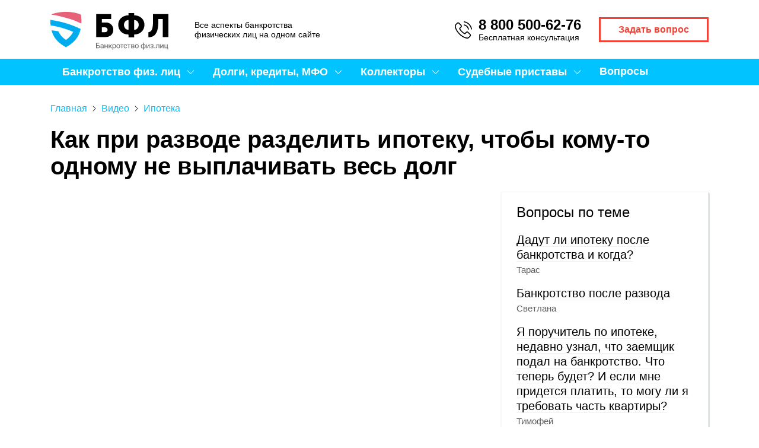

--- FILE ---
content_type: text/html; charset=utf-8
request_url: https://bankrot-fiz-lic.ru/videos/kak-pri-razvode-razdelit-ipoteku/
body_size: 9844
content:






<!DOCTYPE html>
<html lang="ru">
<head>
  <title>Как при разводе разделить ипотеку, чтобы кому-то одному не выплачивать весь долг — СППБ</title>
  <meta http-equiv="Content-Type" content="text/html; charset=utf-8"/>
  <meta name="description" content="Как при разводе разделить ипотеку, чтобы кому-то одному не выплачивать весь долг — СППБ"/>
  
  <link rel="canonical" href="https://bankrot-fiz-lic.ru/videos/kak-pri-razvode-razdelit-ipoteku/"/>
  <meta name="viewport" content="initial-scale=1.0, width=device-width">
  <link rel="shortcut icon" href="/static/img/favicon.ico">
  <link rel="stylesheet" href="/static/css/style.css?1759391147" type="text/css"/>
  <link rel="stylesheet" href="/static/css/companies.css?1759391147" type="text/css"/>
  <link rel="stylesheet" href="https://cdn.jsdelivr.net/npm/simplebar@latest/dist/simplebar.css">

  

  <script>
    window.CSRF_TOKEN = 'xuwfqtE3pxmMw6BADPuitLhcvKttz6Ij1GHjDC11xMyzoqyxkvTOeADWGoHCvFFw';
    window.URLS = JSON.parse('{"callback": "/feedback/consult/", "success": "/thanks/", "modalforms": "/content/modalforms/"}');
    window.PATH = '/videos/kak-pri-razvode-razdelit-ipoteku/';
    window.WBK_CRM_ID = null;
    window.WBK_INBOX_TYPE_ID = null;
  </script>

  <script src="/static/js/sourcebuster.min.js"></script>
  <script>sbjs.init();</script>

  <script type="application/ld+json">{"@context": "https://schema.org", "@type": "BreadcrumbList", "itemListElement": [{"@type": "ListItem", "position": 1, "name": "\u0412\u0438\u0434\u0435\u043e", "item": "https://bankrot-fiz-lic.ru/videos/"}, {"@type": "ListItem", "position": 2, "name": "\u041a\u0430\u043a \u043f\u0440\u0438 \u0440\u0430\u0437\u0432\u043e\u0434\u0435 \u0440\u0430\u0437\u0434\u0435\u043b\u0438\u0442\u044c \u0438\u043f\u043e\u0442\u0435\u043a\u0443, \u0447\u0442\u043e\u0431\u044b \u043a\u043e\u043c\u0443-\u0442\u043e \u043e\u0434\u043d\u043e\u043c\u0443 \u043d\u0435 \u0432\u044b\u043f\u043b\u0430\u0447\u0438\u0432\u0430\u0442\u044c \u0432\u0435\u0441\u044c \u0434\u043e\u043b\u0433", "item": "https://bankrot-fiz-lic.ru/videos/kak-pri-razvode-razdelit-ipoteku/"}]}</script>
<script type="application/ld+json">{"@context": "https://schema.org", "@type": "Organization", "name": "BFZ", "telephone": "+78005518213", "url": "https://bankrot-fiz-lic.ru", "logo": "https://bankrot-fiz-lic.ru/static/img/logo.jpg", "address": {"@type": "PostalAddress", "addressLocality": "\u041c\u043e\u0441\u043a\u0432\u0430", "streetAddress": "\u041b\u044c\u0432\u0430 \u0422\u043e\u043b\u0441\u0442\u043e\u0433\u043e, 5 \u0441\u04421, \u043e\u0444\u0438\u0441 527", "postalCode": "119021"}}</script>
  <!-- Google Tag Manager -->
<script>(function(w,d,s,l,i){w[l]=w[l]||[];w[l].push({'gtm.start':
new Date().getTime(),event:'gtm.js'});var f=d.getElementsByTagName(s)[0],
j=d.createElement(s),dl=l!='dataLayer'?'&l='+l:'';j.async=true;j.src=
'https://www.googletagmanager.com/gtm.js?id='+i+dl;f.parentNode.insertBefore(j,f);
})(window,document,'script','dataLayer','GTM-W9LGHXM');</script>
<!-- End Google Tag Manager -->

<link rel="stylesheet" href="https://cdn.envybox.io/widget/cbk.css">
<script type="text/javascript" src="https://cdn.envybox.io/widget/cbk.js?wcb_code=d4a6254f0cbe3bc61b466fda98ad535e" charset="UTF-8" async></script>
</head>
<body>
  <!-- Google Tag Manager (noscript) -->
<noscript><iframe src="https://www.googletagmanager.com/ns.html?id=GTM-W9LGHXM"
height="0" width="0" style="display:none;visibility:hidden"></iframe></noscript>
<!-- End Google Tag Manager (noscript) -->







<div class="container">
  
<div style="display: none" class="form-modal form-modal--form  form-modal--default"
      data-id="1">
  <div class="form-modal__center">
    <div class="form-modal__block popup-form">
      <button class="form-modal__close">
        <img src="data:image/svg+xml,%3Csvg width='19' height='19' viewBox='0 0 19 19' fill='none' xmlns='http://www.w3.org/2000/svg'%3E%3Cpath d='M11.2407 9.50014L18.6389 2.10154C19.1204 1.6203 19.1204 0.842184 18.6389 0.360936C18.1577 -0.120312 17.3796 -0.120312 16.8983 0.360936L9.49989 7.75953L2.10167 0.360936C1.62021 -0.120312 0.842336 -0.120312 0.361098 0.360936C-0.120366 0.842184 -0.120366 1.6203 0.361098 2.10154L7.75932 9.50014L0.361098 16.8987C-0.120366 17.38 -0.120366 18.1581 0.361098 18.6393C0.600928 18.8794 0.916268 19 1.23138 19C1.5465 19 1.86161 18.8794 2.10167 18.6393L9.49989 11.2407L16.8983 18.6393C17.1384 18.8794 17.4535 19 17.7686 19C18.0837 19 18.3988 18.8794 18.6389 18.6393C19.1204 18.1581 19.1204 17.38 18.6389 16.8987L11.2407 9.50014Z' fill='%23666666'/%3E%3C/svg%3E" alt="Закрыть">
      </button>
      <div class="popup-form__block">
        <div class="popup-form__left">
            <p class="popup-form__title">Узнать, как гарантированно  избавиться от долгов</p>
            
            <p class="popup-form__text">Оставьте свой телефон, наш юрист перезвонит Вам через 1 минуту, вникнет в вашу ситуацию и предоставит план списания долгов. Это бесплатно.</p>
            
  
  
            <form class="js-callback-form">
              <div class="popup-form__input">
                <input name="name" type="text" placeholder="Имя*" data-required>
              </div>
              <div class="popup-form__input">
                <input name="phone" autocomplete="off" class="mask" type="tel" placeholder="Телефон*" data-required>
              </div>
          
              <div class="popup-form__button">
                <button type="submit">Жду звонка</button>
              </div>
           
              <div class="popup-form__conf form__confidence">
                

<input id="id_agree_u7qG" type="checkbox" name="conf">
<label for="id_agree_u7qG">Я принимаю условия <a rel="nofollow" target="_blank" href="/media/uploads/2021/01/22/user_agreement.pdf">Пользовательского соглашения</a> и даю свое согласие на обработку моих персональных данных в соответствии с <a rel="nofollow" target="_blank" href="/media/uploads/2021/01/22/policy.pdf">Политикой конфиденциальности</a></label>

<div class="agree-error" style="display: none;">Дайте согласие на обработку своих персональных данных</div>
              </div>
            </form>
        </div>
        <div class="popup-form__right">
            <div class="popup-form__img" style="background-image: url(/media/content_modalform/f4/24/f42483db280e3247974e4a4db88a425d.jpg)"></div>

          
          <p>Анастасия Коржиновская <span>юрист отдела списания<br>долгов</span></p>
          
        </div>

      </div>
    </div>
  </div>
</div>
 
  <div class="wrap wrap--top">
    <div class="top">
      <div class="top__left">
        <div class="hamburger">
          <span></span>
          <span></span>
          <span></span>
        </div>
        <div class="logo">
          <a href="/">
            <img class="logo__full" src="/static/img/svg/logo2.svg" alt="">
            <img class="logo__mob" src="/static/img/logo-mob.png" alt="">
          </a>
        </div>
        <div class="top__text">
          <p>Все аспекты банкротства физических лиц на одном сайте</p>
        </div>
      </div>
      <div class="top__right">
        <div class="phone">
          <p>
            <a href="tel:88005006276">8 800 500-62-76</a></p>
          <p>Бесплатная консультация</p>
        </div>
        
        <div class="button">
          <a href="/feedback/question/">Задать вопрос</a>
        </div>
        
      </div>
    </div>
  </div>
  <nav>
    <div class="menu">
      <div class="wrap">
        <div class="menu__mobile">
          <span></span>
          <span></span>
          <span></span>
        </div>
        <ul class="menu__list">
          
          <li class="menu__element menu__parent">
            <a href="/bankrotstvo-fizlic/">Банкротство физ. лиц
              
              <span>
                <img src="/static/img/down-arrow.svg" alt="">
              </span>
              
            </a>
            
            <ul class="menu__sub">
              
              <li><a href="/bankrotstvo-fizicheskih-lic/">Пошаговая инструкция</a></li>
              
              <li><a href="/instrukciya-po-samostoyatelnomu-prohozhdeniyu-bankrotstva-v-mfc/">Банкротство через МФЦ</a></li>
              
              <li><a href="/finansovij-upravlyayushchij-pri-bankrotstve/">Финансовый управляющий: что делает, как найти?</a></li>
              
              <li><a href="/bankrotstvo-fizicheskih-lic-posledstviya-dlya-dolzhnika/">Последствия банкротства</a></li>
              
              <li><a href="/stoimost-bankrotstva-fizicheskih-lic/">Стоимость банкротства</a></li>
              
              <li><a href="/imushchestvo-pri-bankrotstve-fizicheskih-lic/">Имущество при банкротстве</a></li>
              
              <li><a href="/dokumenti-dlyz-bankrotstva-fiz-lica/">Список документов, бланки, формы</a></li>
              
              <li><a href="/plyusy-i-minusy-bankrotstva-fizicheskih-lic/">Плюсы и минусы банкротства</a></li>
              
              <li><a href="/zayavlenie-o-bankrotstve-fizicheskogo-lica/">Как составить заявление о банкротстве?</a></li>
              
              <li><a href="/bankrotstvo-pri-ipoteke/">Ипотека при банкротстве</a></li>
              
            </ul>
            
          </li>
          
          <li class="menu__element menu__parent">
            <a href="/kredit/">Долги, кредиты, МФО
              
              <span>
                <img src="/static/img/down-arrow.svg" alt="">
              </span>
              
            </a>
            
            <ul class="menu__sub">
              
              <li><a href="/esli-voobshche-ne-platit-kredit/">Если вообще не платить кредит?</a></li>
              
              <li><a href="/kreditnye-kanikuly/">Кредитные каникулы</a></li>
              
              <li><a href="/refinansirovanie-kredita/">Рефинансирование кредита</a></li>
              
              <li><a href="/kak-spisat-dolgi-po-kreditam/">Как списать долг по кредитам?</a></li>
              
              <li><a href="/restrukturizaciya-kreditov-fiz-licam/">Реструктуризация кредита</a></li>
              
              <li><a href="/kreditnyj-yurist-dlya-spisaniya-dolgov/">Кредитный юрист: что делает, как найти?</a></li>
              
              <li><a href="/uznajte-svoi-dolgi-u-sudebnyh-pristavov-po-familii/">Проверить долги у приставов →</a></li>
              
            </ul>
            
          </li>
          
          <li class="menu__element menu__parent">
            <a href="/kollectori-tag/">Коллекторы
              
              <span>
                <img src="/static/img/down-arrow.svg" alt="">
              </span>
              
            </a>
            
            <ul class="menu__sub">
              
              <li><a href="/zvonyat-kollektory-kakie-prava-est-u-dolzhnikov/">Звонят коллекторы, что делать?</a></li>
              
              <li><a href="/zakon-o-kollektorah-na-chto-imeyut-pravo-sborshiki-dolgov/">Закон о коллекторах</a></li>
              
              <li><a href="/kak-zakonno-izbavitsya-ot-kollektorov/">Как избавиться от коллекторов?</a></li>
              
              <li><a href="/kak-zakonno-izbavitsya-ot-kollektorov/">Как разговаривать с коллекторами</a></li>
              
              <li><a href="/bank-prodal-dolg-kollektoram/">Если банк продал долг коллекторам, что делать?</a></li>
              
            </ul>
            
          </li>
          
          <li class="menu__element menu__parent">
            <a href="/sudebnye-pristavy/">Судебные приставы
              
              <span>
                <img src="/static/img/down-arrow.svg" alt="">
              </span>
              
            </a>
            
            <ul class="menu__sub">
              
              <li><a href="/kak-ne-platit-sudebnym-pristavam-po-resheniyu-suda/">Как не платить приставам?</a></li>
              
              <li><a href="/kak-rabotayut-sudebnye-pristavy/">Как работают судебные приставы?</a></li>
              
              <li><a href="/kak-podat-zhalobu-na-sudebnogo-pristava/">Куда и как жаловаться на пристава?</a></li>
              
              <li><a href="/uznajte-svoi-dolgi-u-sudebnyh-pristavov-po-familii/">Узнать долги у ФССП</a></li>
              
            </ul>
            
          </li>
          
          <li class="menu__element ">
            <a href="/feedback/">Вопросы
              
            </a>
            
          </li>
          
        </ul>
      </div>
    </div>
  </nav>

  

<div class="wrap">
  <div class="content airSticky_stop-block">
    
<div class="breadcrumbs ">
  <p>
  
    
    <a href="/">Главная</a>

      
      <span class="breadcrumbs__arrow"><img src="/static/img/breadcrumbs-arrow.svg" alt=""></span>
      
    
  
    
    <a href="/videos/">Видео</a>

      
      <span class="breadcrumbs__arrow"><img src="/static/img/breadcrumbs-arrow.svg" alt=""></span>
      
    
  
    
    <a href="/ipoteka-tag/">Ипотека</a>

      
    
  
  </p>
</div>


    <h1>Как при разводе разделить ипотеку, чтобы кому-то одному не выплачивать весь долг</h1>

    <div class="content__block">
      <div class="content__left news internal">
        <div class="video">
          <iframe width="560" height="315" data-src="https://www.youtube.com/embed/FCBdNAvcurg" frameborder="0" allow="autoplay; encrypted-media" allowfullscreen></iframe>
        </div>
        <p>Юрист компании «Национальный юридический центр» Михаил Алексеев рассказал о тех трудностях, которые возникают при разводе супругов и разделе ипотечной квартиры и ипотечного кредита. Коснулся он и тех историй, когда в квартиру вложен материнский капитал. Также эксперт поделился способами преодоления этих проблем. Он придерживается мнения, которое сформулировал так: «Новая жизнь — новая семья — не тяните в нее прежние долги. Все разделите!»</p>
        <div class="news__hr"></div>
        
        <div class="news__theme">
          <p>Темы:</p>
          <div class="news__tags">
            
              <a rel="nofollow" href="/ipoteka-tag/">#Ипотека</a>
            
              <a rel="nofollow" href="/razvod-i-bankrotstvo/">#Развод и банкротство</a>
            
          </div>
        </div>
        
      </div>
      <div class="content__right">
        
        <div class="related-questions">
          <p class="related-questions__title">Вопросы по теме</p>
          
          <div class="related-questions__element">
            <a href="/feedback/dadut-li-ipoteku-posle-bankrotstva-i-kogda/">Дадут ли ипотеку после банкротства и когда?</a>
            <p>Тарас</p>
          </div>
          
          <div class="related-questions__element">
            <a href="/feedback/bankrotstvo-viplati-posle-razvoda/">Банкротство после развода</a>
            <p>Светлана</p>
          </div>
          
          <div class="related-questions__element">
            <a href="/feedback/zaemshchik-podal-na-bankrotstvo-chto-teper-budet/">Я поручитель по ипотеке, недавно узнал, что заемщик подал на банкротство. Что теперь будет? И если мне придется платить, то могу ли я требовать часть квартиры?</a>
            <p>Тимофей</p>
          </div>
          
        </div>
        
      </div>
    </div>

  </div>
</div>

<div class="wrap">
  
  <div class="videos">
    <p class="videos__title videos__title--two">Другие видео по теме</p>
    <div class="videos__block">
      
      <div class="videos__element">
        <div style="--aspect-ratio:16/9">
          <iframe width="100%" data-src="https://www.youtube.com/embed/yW5HR5f0mgE" allowfullscreen></iframe>
        </div>
        <a href="/videos/chto-takoe-ipotechnye-kanikuly/">Что такое ипотечные каникулы и кому они положены</a>
      </div>
      
    </div>
    <a class="read-all" href="/videos/"><span>Все видео по теме</span></a>
  </div>
  

  
  <div class="articles">
    <p class="articles__title articles__title--two">Популярные статьи по теме</p>
    <div class="articles__block">
      
      <div class="articles__element">
        <a href="/bankrotstvo-pri-ipoteke/">
          <img src="/media/articles_article/20/39/20395b7508578e6ee3dd393689bd817b.jpg.350x120_q85_crop_upscale.jpg" alt="">
        </a>
        <div class="articles__text">
          <a href="/bankrotstvo-pri-ipoteke/">Банкротство при ипотеке: что будет с квартирой?</a>
        </div>
      </div>
      
      <div class="articles__element">
        <a href="/ipoteka-posle-bankrotstva-fiz-lica/">
          <img src="/media/articles_article/a2/85/a2859cba3682d80974932206f3104d21.jpg.350x120_q85_crop_upscale.jpg" alt="">
        </a>
        <div class="articles__text">
          <a href="/ipoteka-posle-bankrotstva-fiz-lica/">Ипотека после банкротства физического лица: требования по кредитной истории</a>
        </div>
      </div>
      
      <div class="articles__element">
        <a href="/bankrotstvo-voennosluzhashih/">
          <img src="/media/articles_article/bf/f1/bff1b68ae040bfe8ea7d1a557c2d25f5.jpg.350x120_q85_crop_upscale.jpg" alt="">
        </a>
        <div class="articles__text">
          <a href="/bankrotstvo-voennosluzhashih/">Банкротство военнослужащих: недостатки и риски процедуры</a>
        </div>
      </div>
      
    </div>
    <a href="/articles/" class="read-all"><span>Все статьи по теме</span></a>
  </div>
  

  
  <div class="popular-questions-and-news">
    <p class="popular-questions-and-news__title">Популярные вопросы по теме</p>
    
    <div class="popular-questions-and-news__element">
      <a href="/feedback/dadut-li-ipoteku-posle-bankrotstva-i-kogda/">Дадут ли ипотеку после банкротства и когда?</a> <span>Тарас</span>
    </div>
    
    <div class="popular-questions-and-news__element">
      <a href="/feedback/bankrotstvo-viplati-posle-razvoda/">Банкротство после развода</a> <span>Светлана</span>
    </div>
    
    <div class="popular-questions-and-news__element">
      <a href="/feedback/zaemshchik-podal-na-bankrotstvo-chto-teper-budet/">Я поручитель по ипотеке, недавно узнал, что заемщик подал на банкротство. Что теперь будет? И если мне придется платить, то могу ли я требовать часть квартиры?</a> <span>Тимофей</span>
    </div>
    
    <a class="read-all" href="/feedback/"><span>Все вопросы по теме</span></a>
  </div>
  

  
  <div class="popular-questions-and-news">
    <p class="popular-questions-and-news__title">Свежие новости по теме</p>
    
    <div class="popular-questions-and-news__element">
      <a href="/news/samozanyatye-i-ip-poluchili-pravo-na-ipotechnye-kanikuly/">Самозанятые и ИП получили право на «ипотечные каникулы»</a> <span>12 июня 2021</span>
    </div>
    
    <a class="read-all" href="/news/"><span>Все новости по теме</span></a>
  </div>
  

  <div class="themes">
  <p class="themes__title themes__title--two">Другие темы</p>
  <div class="tags">
    
    <a rel="nofollow" href="/bankrotstvo-fizlic/">Банкротство физлиц</a>
    
    <a rel="nofollow" href="/kollectori-tag/">Коллекторы</a>
    
    <a rel="nofollow" href="/sudebnye-pristavy/">Судебные приставы</a>
    
    <a rel="nofollow" href="/dolgi-po-kreditu/">Долги по кредиту</a>
    
    <a rel="nofollow" href="/yurist/">Юрист</a>
    
    <a rel="nofollow" href="/posledstvia-bankrotstva-tag/">Последствия банкротства</a>
    
    <a rel="nofollow" href="/ip/">ИП</a>
    
    <a rel="nofollow" href="/kredit/">Кредит</a>
    
    <a rel="nofollow" href="/kreditnyj-yurist/">Кредитный юрист</a>
    
    <a rel="nofollow" href="/imuzhestvo-pri-bankrotstve-tag/">Имущество при банкротстве</a>
    
    <a rel="nofollow" href="/spisanie-dolgov-tag/">Списание долгов</a>
    
    <a rel="nofollow" href="/mfc/">МФЦ</a>
    
  </div>
  
  <a href="/tags/" class="read-all"><span>Все темы</span></a>
</div>

</div>


  
  <div class="form-online form-online--two" id="consult-form">
    <div class="wrap">
      <p class="form-online__title">Получить бесплатную консультацию</p>
      <p>Задайте вопрос и получите ответ от практикующего юриста по банкротству физических лиц</p>
      <form method="post" class="js-callback-form">
        <input type="hidden" name="csrfmiddlewaretoken" value="xuwfqtE3pxmMw6BADPuitLhcvKttz6Ij1GHjDC11xMyzoqyxkvTOeADWGoHCvFFw">
        <input type="hidden" name="page" value="/videos/kak-pri-razvode-razdelit-ipoteku/">
        <div class="form-online__form">
          <div class="form-online__block">
            <div class="form-online__input">
              <input maxlength="50" name="name" placeholder="Имя*" data-required type="text" />
            </div>
            <div class="form-online__input">
              <input class="mask" type="tel" name="phone" placeholder="+7 (___) ___-__-__" autocomplete="off" data-required>
            </div>
            <div class="form-online__button">
              <button type="submit">Перезвоните мне!</button>
            </div>
          </div>
        </div>
        <div class="form-online__confidence">
          

<input id="id_agree_0X9r" type="checkbox" name="conf">
<label for="id_agree_0X9r">Я принимаю условия <a rel="nofollow" target="_blank" href="/media/uploads/2021/01/22/user_agreement.pdf">Пользовательского соглашения</a> и даю свое согласие на обработку моих персональных данных в соответствии с <a rel="nofollow" target="_blank" href="/media/uploads/2021/01/22/policy.pdf">Политикой конфиденциальности</a></label>

<div class="agree-error" style="display: none;">Дайте согласие на обработку своих персональных данных</div>

        </div>
      </form>
    </div>
  </div>
  
 
  <footer class="foot">
	  <div class="foot__top">
	    <div class="wrap">
	      <div class="foot__row">
          
		      <div class="foot__block">
		        <a href="/articles/?tag=dolgi-po-kreditu" class="foot__title">Долги, кредиты, МФО</a>
            
		        <ul class="foot__menu">
              
		          <li><a href="/kak-spisat-dolgi-po-kreditam/">Как списать долги по кредитам?</a></li>
              
		          <li><a href="/ne-mogu-platit-kredit/">Не могу платить кредит, что делать?</a></li>
              
		          <li><a href="/restrukturizaciya-kreditov-fiz-licam/">Реструктуризация кредитов: что это и выгодно ли?</a></li>
              
		          <li><a href="/kreditnye-kanikuly/">Кредитные каникулы: что это и как получить?</a></li>
              
		          <li><a href="/chto-budet-esli-ne-platit-mikrozajm/">Что будет, если не платить микрозайм?</a></li>
              
		          <li><a href="/zakon-ob-mfo/">Закон об МФО: суть и обновления на 2026</a></li>
              
		        </ul>
            
		      </div>
          
		      <div class="foot__block">
		        <a href="/articles/?tag=bankrotstvo-fizlic" class="foot__title">Банкротство физ. лиц</a>
            
		        <ul class="foot__menu">
              
		          <li><a href="/bankrotstvo-fizicheskih-lic/">Как признать себя банкротом?</a></li>
              
		          <li><a href="/stoimost-bankrotstva-fizicheskih-lic/">Стоимость банкротства в 2026 году</a></li>
              
		          <li><a href="/zakon-o-bankrotstve-fizicheskih-lic/">Основные моменты Закона о банкротстве (127-ФЗ)</a></li>
              
		          <li><a href="/dokumenti-dlyz-bankrotstva-fiz-lica/">Список документов для банкротства</a></li>
              
		          <li><a href="/instrukciya-po-samostoyatelnomu-prohozhdeniyu-bankrotstva-v-mfc/">Упрощенное банкротство через МФЦ</a></li>
              
		          <li><a href="/bankrotstvo-fizicheskih-lic-posledstviya-dlya-dolzhnika/">Каковы последствия банкротства?</a></li>
              
		          <li><a href="/imushchestvo-pri-bankrotstve-fizicheskih-lic/">Что будет с имуществом при банкротстве?</a></li>
              
		        </ul>
            
		      </div>
          
		      <div class="foot__block">
		        <a href="/sudebnye-pristavy/" class="foot__title">Приставы и коллекторы</a>
            
		        <ul class="foot__menu">
              
		          <li><a href="/kak-rabotayut-sudebnye-pristavy/">Как работают судебные приставы?</a></li>
              
		          <li><a href="/zvonyat-kollektory-kakie-prava-est-u-dolzhnikov/">Что делать, если звонят коллекторы?</a></li>
              
		          <li><a href="/bank-prodal-dolg-kollektoram/">Банк продал долг коллекторам: что делать?</a></li>
              
		          <li><a href="/uznajte-svoi-dolgi-u-sudebnyh-pristavov-po-familii/">Узнать долги у приставов по фамилии...</a></li>
              
		        </ul>
            
		      </div>
          
		      <div class="foot__block">
		        <a href="/contacts/" class="foot__title">Контакты</a>
            
		      </div>
          
	      </div>
	    </div>
	  </div>
	  <div class="foot__bottom">
	    <div class="wrap">
	      <div class="foot__info">
	        <a href="/" class="logotype"></a>
	        <div class="foot__copy">© 2015-2026 Все права защищены.</div>

          <div class="foot__soc">
            <a href="#" target="_blank">
              <svg width="25" height="14" viewBox="0 0 25 14" fill="none" xmlns="http://www.w3.org/2000/svg">
              <path fill-rule="evenodd" clip-rule="evenodd" d="M23.6313 1.05664C23.7936 0.515836 23.6313 0.118347 22.8593 0.118347H20.3066C19.6575 0.118347 19.3585 0.461682 19.1962 0.840391C19.1962 0.840391 17.898 4.00444 16.059 6.05971C15.464 6.65466 15.1936 6.84375 14.8691 6.84375C14.7068 6.84375 14.4719 6.65467 14.4719 6.11386V1.05664C14.4719 0.40753 14.2836 0.118347 13.7426 0.118347H9.73125C9.32574 0.118347 9.08178 0.419564 9.08178 0.705099C9.08178 1.32048 10.0011 1.46233 10.0959 3.19305V6.95223C10.0959 7.77639 9.94714 7.9259 9.62258 7.9259C8.75723 7.9259 6.65236 4.74745 5.40373 1.11079C5.15904 0.403883 4.91362 0.118347 4.26123 0.118347H1.70855C0.979211 0.118347 0.833344 0.461682 0.833344 0.840391C0.833344 1.51649 1.69888 4.86998 4.86293 9.30508C6.97254 12.3336 9.94422 13.9757 12.6486 13.9757C14.2714 13.9757 14.4719 13.6111 14.4719 12.9829V10.6937C14.4719 9.9644 14.6257 9.81889 15.1393 9.81889C15.5182 9.81889 16.1671 10.0082 17.6818 11.4685C19.4125 13.199 19.6976 13.9757 20.6713 13.9757H23.224C23.9533 13.9757 24.318 13.6111 24.1076 12.8914C23.8775 12.1741 23.0511 11.1337 21.9546 9.90003C21.3596 9.19677 20.4671 8.43953 20.1969 8.06101C19.8182 7.57418 19.9263 7.35793 20.1969 6.92543C20.1969 6.92543 23.3068 2.5443 23.6313 1.05682V1.05664Z" fill="white"/>
              </svg>
            </a>
            <a href="#" target="_blank">
              <svg width="15" height="25" viewBox="0 0 15 25" fill="none" xmlns="http://www.w3.org/2000/svg">
              <path d="M7.35166 4.3626C8.7266 4.3626 9.84499 5.48099 9.84499 6.85593C9.84499 8.22971 8.72631 9.34811 7.35166 9.34811C5.97759 9.34811 4.85891 8.22971 4.85891 6.85593C4.85862 5.48071 5.97788 4.3626 7.35166 4.3626ZM7.35166 12.8757C10.6728 12.8757 13.3737 10.1757 13.3737 6.85593C13.3737 3.53447 10.6731 0.833313 7.35166 0.833313C4.03078 0.833313 1.32962 3.53476 1.32962 6.85593C1.32962 10.1757 4.03078 12.8757 7.35166 12.8757ZM9.78792 17.7877C11.0268 17.5055 12.209 17.016 13.2846 16.3398C13.6806 16.0907 13.9614 15.6944 14.0653 15.2382C14.1691 14.782 14.0875 14.3033 13.8384 13.9073C13.7151 13.711 13.5544 13.541 13.3654 13.4068C13.1765 13.2727 12.9629 13.1772 12.7369 13.1257C12.511 13.0742 12.2771 13.0677 12.0486 13.1067C11.8202 13.1456 11.6017 13.2292 11.4056 13.3527C8.93846 14.9038 5.76314 14.9026 3.29806 13.3527C3.10198 13.2292 2.88348 13.1456 2.65504 13.1066C2.42661 13.0676 2.19274 13.0741 1.9668 13.1256C1.74087 13.1771 1.5273 13.2727 1.33834 13.4068C1.14937 13.5409 0.988712 13.711 0.865548 13.9073C0.616333 14.3032 0.534573 14.7819 0.638251 15.238C0.741929 15.6942 1.02255 16.0905 1.4184 16.3398C2.49398 17.0158 3.67598 17.5053 4.91454 17.7877L1.54812 21.1547C1.21729 21.4856 1.03148 21.9344 1.03156 22.4024C1.03164 22.8703 1.21761 23.319 1.54855 23.6499C1.87949 23.9807 2.3283 24.1665 2.79624 24.1664C3.26418 24.1663 3.71292 23.9804 4.04375 23.6494L7.35109 20.3415L10.6604 23.6497C10.8241 23.8136 11.0184 23.9436 11.2323 24.0323C11.4462 24.121 11.6755 24.1666 11.9071 24.1666C12.1387 24.1666 12.368 24.121 12.5819 24.0323C12.7958 23.9436 12.9901 23.8136 13.1538 23.6497C13.3179 23.4861 13.4481 23.2917 13.5369 23.0777C13.6258 22.8637 13.6715 22.6342 13.6715 22.4025C13.6715 22.1708 13.6258 21.9413 13.5369 21.7273C13.4481 21.5132 13.3179 21.3189 13.1538 21.1552L9.78792 17.7877Z" fill="white"/>
              </svg>
            </a>
            <a href="#" target="_blank">
              <svg width="13" height="25" viewBox="0 0 13 25" fill="none" xmlns="http://www.w3.org/2000/svg">
              <path d="M8.37216 24.1665V13.5231H11.9448L12.4796 9.37514H8.37216V6.72682C8.37216 5.52592 8.70568 4.70744 10.4279 4.70744L12.6244 4.70643V0.99658C12.2444 0.946214 10.9406 0.833313 9.42376 0.833313C6.2569 0.833313 4.08881 2.76626 4.08881 6.31623V9.37526H0.506973V13.5232H4.08869V24.1666L8.37216 24.1665Z" fill="white"/>
              </svg>
            </a>
          </div>
	      </div>

        <div class="foot__search">
          <form name="foot__search" action="/search/">
            <input type="text" name="query" value="" placeholder="Поиск по сайту">
            <button type="submit" name="button">
              <svg width="22" height="22" viewBox="0 0 22 22" fill="none" xmlns="http://www.w3.org/2000/svg">
              <path d="M16.1448 14.2005C17.2274 12.7221 17.8749 10.9061 17.8749 8.93753C17.8749 4.00955 13.8654 0 8.93744 0C4.00948 0 0 4.00955 0 8.93753C0 13.8655 4.00952 17.8751 8.93748 17.8751C10.9061 17.8751 12.7222 17.2274 14.2005 16.1448L20.0557 22L22 20.0557C22 20.0556 16.1448 14.2005 16.1448 14.2005ZM8.93748 15.125C5.5255 15.125 2.75001 12.3495 2.75001 8.93753C2.75001 5.52553 5.5255 2.75003 8.93748 2.75003C12.3495 2.75003 15.125 5.52553 15.125 8.93753C15.125 12.3495 12.3494 15.125 8.93748 15.125Z"/>
              </svg>
            </button>
          </form>
        </div>

	      <div class="foot__actions">

          <div class="foot__links">
            <a href="/media/uploads/2021/01/22/policy.pdf">Политика конфиденциальности</a>
            <a href="/media/uploads/2021/01/22/user_agreement.pdf">Пользовательское соглашение</a>
          </div>
  
          <div class="foot__contacts">
            <a href="tel:88005006276" class="foot__phone">
              <span>8 800 500-62-76</span>
            </a>
            <span>Бесплатная консультация</span>
          </div>

          <div class="foot__callback js-open-modal">Задать вопрос</div>

        </div>
	    </div>
	  </div>
	</footer>
</div>

<a href="#" class="upButton">
  <svg width="60" height="60" viewBox="0 0 60 60" fill="none" xmlns="http://www.w3.org/2000/svg">
  <path class="upButton__border" d="M30 60C46.5685 60 60 46.5685 60 30C60 13.4315 46.5685 0 30 0C13.4315 0 0 13.4315 0 30C0 46.5685 13.4315 60 30 60Z" />
  <path class="upButton__shadow" d="M59.9529 31.6697L44.2081 15.9249L27.1044 32.4918L15.4957 43.7704L31.6781 59.9528C46.913 59.1123 59.117 46.9058 59.9529 31.6697Z" />
  <path class="upButton__bg" d="M30 50C41.0457 50 50 41.0457 50 30C50 18.9543 41.0457 9.99994 30 9.99994C18.9543 9.99994 9.99995 18.9543 9.99995 30C9.99995 41.0457 18.9543 50 30 50Z"/>
  <path class="upButton__glow" d="M30 9.99994C41.0456 9.99994 50 18.9542 50 30C50 41.0457 41.0456 50 30 50V9.99994Z"/>
  <path class="upButton__arrowL" d="M38.8576 36.3446L29.9931 27.4828L21.1357 36.3435L17.8495 33.0584L29.9922 20.9117L42.1426 33.0586L38.8576 36.3446Z" />
  <path class="upButton__arrowR" d="M29.9921 20.9117L42.1426 33.0586L38.8576 36.3446L29.9931 27.4828L29.9921 20.9117Z" />
  </svg>
</a>

<script src="/static/js/jquery.js"></script>
<link rel="stylesheet" href="https://cdn.jsdelivr.net/gh/fancyapps/fancybox@3.5.7/dist/jquery.fancybox.min.css" />
<script async src="https://cdn.jsdelivr.net/gh/fancyapps/fancybox@3.5.7/dist/jquery.fancybox.min.js"></script>
<script src="/static/js/jquery.airStickyBlock.min.js"></script>
<script defer src="/static/js/load_more.js"></script>
<script src="https://cdn.jsdelivr.net/npm/simplebar@latest/dist/simplebar.min.js"></script>
<script src="https://cdn.jsdelivr.net/npm/@popperjs/core@2.9.3/dist/umd/popper.min.js"></script>

<script defer src="/static/js/script.js?1759391147"></script>


</body>
</html>



--- FILE ---
content_type: text/css
request_url: https://bankrot-fiz-lic.ru/static/css/style.css?1759391147
body_size: 21762
content:
@charset "UTF-8";
/**
 * Сброс стилей
 **/
html, body, div, span, applet, object, iframe,
h1, h2, h3, h4, h5, h6, p, blockquote, pre,
a, abbr, acronym, address, big, cite, code,
del, dfn, em, img, ins, kbd, q, s, samp,
small, strike, strong, sub, sup, tt, var,
b, u, i, center,
dl, dt, dd, ol, ul, li,
fieldset, form, label, legend,
table, caption, tbody, tfoot, thead, tr, th, td,
article, aside, canvas, details, embed,
figure, figcaption, footer, header, hgroup,
menu, nav, output, ruby, section, summary,
time, mark, audio, video {
  margin: 0;
  padding: 0;
  border: 0;
  font-size: 100%;
  vertical-align: baseline; }

article, aside, details, figcaption, figure, footer, header, hgroup, menu, nav, section, summary {
  display: block; }

body {
  line-height: 1; }

ol, ul {
  list-style: none; }

blockquote, q {
  quotes: none; }

blockquote:before, blockquote:after, q:before, q:after {
  content: '';
  content: none; }

table {
  border-collapse: collapse;
  border-spacing: 0; }

h1, h2, h3, h4, h5, h6 {
  font-weight: normal; }

input {
  outline: 0; }

article, aside, details, figcaption, figure, footer, header, hgroup, main, nav, section, summary {
  display: block; }

@import url('https://fonts.googleapis.com/css?family=Open+Sans:400,600,700&display=swap&subset=cyrillic');

/**
 * Основные стили
 **/
body {
  /*font-family: 'neosansproregular', sans-serif;*/
  font-family: 'Open Sans', sans-serif;
  font-size: 16px; }

.container {
  min-width: 320px;
  max-width: 100%;
  padding: 0 0;
  -webkit-box-sizing: border-box;
          box-sizing: border-box;
  margin: 0 auto; }

.wrap {
  min-width: 290px;
  max-width: 1140px;
  padding: 0 15px;
  -webkit-box-sizing: border-box;
          box-sizing: border-box;
  margin: 0 auto;
  position: relative; }

p {
  color: #000;
  -webkit-hyphens: auto;
      -ms-hyphens: auto;
          hyphens: auto; }
  p a {
    color: #000;
    text-decoration: none;
    border-bottom: 1px solid #d6d4d4; }
    p a:hover {
      border-color: #01c3ff;
      color: #01c3ff; }
    p a:active {
      border-color: #00aaf0;
      color: #00aaf0; }

.gray {
  color: #8a8b8c; }

.top {
  display: -webkit-box;
  display: -webkit-flex;
  display: -ms-flexbox;
  display: flex;
  -webkit-box-pack: justify;
  -webkit-justify-content: space-between;
      -ms-flex-pack: justify;
          justify-content: space-between;
  -webkit-flex-wrap: wrap;
      -ms-flex-wrap: wrap;
          flex-wrap: wrap;
  margin: 12px 0;
  background-color: #fff; }
  .top .top__left, .top .top__right {
    display: -webkit-box;
    display: -webkit-flex;
    display: -ms-flexbox;
    display: flex;
    -webkit-box-align: center;
    -webkit-align-items: center;
        -ms-flex-align: center;
            align-items: center;
    -webkit-flex-wrap: wrap;
        -ms-flex-wrap: wrap;
            flex-wrap: wrap; }
  .top .top__left {
    -webkit-flex-basis: 54%;
        -ms-flex-preferred-size: 54%;
            flex-basis: 54%; }
  .top .top__right {
    -webkit-flex-basis: 46%;
        -ms-flex-preferred-size: 46%;
            flex-basis: 46%;
    -webkit-box-pack: end;
    -webkit-justify-content: flex-end;
        -ms-flex-pack: end;
            justify-content: flex-end; }
  .top .top__text {
    font-size: 14px;
    line-height: 16px;
    -webkit-flex-basis: 40.74%;
        -ms-flex-preferred-size: 40.74%;
            flex-basis: 40.74%;
    -webkit-flex-shrink: 0;
        -ms-flex-negative: 0;
            flex-shrink: 0; }

@media (max-width: 1024px) {
  .top .top__left {
    -webkit-flex-basis: auto;
        -ms-flex-preferred-size: auto;
            flex-basis: auto; }
  .top .top__right {
    -webkit-flex-basis: auto;
        -ms-flex-preferred-size: auto;
            flex-basis: auto; }
  .top .top__text {
    display: none; } }

@media (max-width: 880px) {
  .top .top__right .button {
    display: none; } }

@media (max-width: 580px) {
  .wrap--top {
    background-color: #01c3ff; }
  .top {
    background-color: #01c3ff;
    margin: 0;
    padding: 10px 0; }
    .top .top__right .phone {
      background: none;
      padding-left: 0; }
      .top .top__right .phone p {
        font-size: 12px;
        color: #fff;
        margin-bottom: -3px; }
        .top .top__right .phone p:first-child {
          display: block; }
          .top .top__right .phone p:first-child a {
            font-size: 22px;
            color: #fff; } }

.logo {
  margin-right: 40px; }
  .logo a {
    display: block;
    text-decoration: none; }
  .logo .logo__full {
    max-height: 72px;
  }
  .logo .logo__mob {
    display: none; }

@media (max-width: 1024px) {
  .logo {
    margin-right: 30px; } }

@media (max-width: 768px) {
  .logo {
    margin-right: 0; } }

@media (max-width: 580px) {
  .logo img {
    display: none; }
  .logo .logo__mob {
    display: block;
    width: 40px; } }

.phone {
  background: url("../img/phone-call.svg") left center no-repeat;
  background-size: 29px;
  padding-left: 40px;
  margin-right: 30px;
  -webkit-flex-shrink: 0;
      -ms-flex-negative: 0;
          flex-shrink: 0; }
  .phone p, .phone a {
    line-height: 16px;
    font-size: 14px;
    /*text-align: right;*/
    text-decoration: none;
    color: #000;
    border-bottom: none; }
    .phone p:first-child, .phone a:first-child {
      font-size: 24px;
      line-height: 26px;
      font-weight: bold;
      text-align: left; }
  .phone a:hover {
    color: inherit; }
  .phone a:active {
    color: inherit; }

.phone--white {
  background: url("../img/phone-call-white.svg") left center no-repeat;
  background-size: 29px;
  margin-right: 0; }
  .phone--white p, .phone--white a {
    color: #fff; }

.footer__address {
  margin-top: 20px;
  font-size: 14px;
  color: #fff;
}

@media (max-width: 880px) {
  .phone {
    margin-right: 0; } }

@media (max-width: 580px) {
  .phone--white {
    margin: 10px 0; }
    .phone--white p {
      text-align: left; } }

.button a {
  color: #f44336;
  font-size: 16px;
  line-height: 26px;
  text-decoration: none;
  font-weight: bold;
  text-align: center;
  width: 185px;
  padding: 5px 0;
  border: 3px solid #f44336;
  -webkit-box-sizing: border-box;
          box-sizing: border-box;
  display: block;
  margin: 10px 0; }
  .button a:hover {
    color: #750301;
    border-color: #750301; }
  .button a:active {
    color: #ff6b85;
    border-color: #ff6b85; }

.menu {
  background-color: #01c3ff; }
  .menu .menu__mobile {
    display: none;
    width: 35px;
    height: 25px;
    -webkit-flex-wrap: wrap;
        -ms-flex-wrap: wrap;
            flex-wrap: wrap;
    -webkit-box-pack: justify;
    -webkit-justify-content: space-between;
        -ms-flex-pack: justify;
            justify-content: space-between;
    -webkit-box-orient: vertical;
    -webkit-box-direction: normal;
    -webkit-flex-direction: column;
        -ms-flex-direction: column;
            flex-direction: column;
    padding: 8.5px 0; }
    .menu .menu__mobile span {
      height: 4px;
      background: #fff; }
  .menu ul {
    display: -webkit-box;
    display: -webkit-flex;
    display: -ms-flexbox;
    display: flex; }
    .menu ul .menu__parent {
      position: relative; }
      .menu ul .menu__parent a {
        display: -webkit-box;
        display: -webkit-flex;
        display: -ms-flexbox;
        display: flex;
        -webkit-box-align: center;
        -webkit-align-items: center;
            -ms-flex-align: center;
                align-items: center;
        padding-right: 8px; }
      .menu ul .menu__parent span {
        width: 20px;
        height: 20px;
        text-align: center;
        margin-left: 7px; }
      .menu ul .menu__parent img {
        width: 13px;
        margin-top: 4px; }
      .menu ul .menu__parent:hover .menu__sub {
        display: block; }
    .menu ul li:hover {
      background-color: #00aaf0; }
    .menu ul a {
      font-size: 18px;
      line-height: 18px;
      color: #fff;
      font-weight: bold;
      padding: 12px 20px;
      display: block;
      text-decoration: none; }
  .menu .menu__sub {
    position: absolute;
    width: 435px;
    padding: 12px 15px 12px 40px;
    -webkit-box-sizing: border-box;
            box-sizing: border-box;
    background-color: #01c3ff;
    -webkit-flex-wrap: wrap;
        -ms-flex-wrap: wrap;
            flex-wrap: wrap;
    z-index: 100;
    top: 48px;
    left: -20px;
    display: none; }
    .menu .menu__sub::before {
      content: '';
      z-index: 10;
      width: 100%;
      height: 4px;
      position: absolute;
      top: -4px;
      left: 0;
      background-color: transparent; }
    .menu .menu__sub::after {
      content: "";
      border: 8px solid transparent;
      border-bottom: 8px solid #01c3ff;
      position: absolute;
      left: 50%;
      top: -15px;
      -webkit-transform: translate(-50%);
              transform: translate(-50%);
      z-index: 20; }
    .menu .menu__sub li {
      -webkit-flex-basis: 100%;
          -ms-flex-preferred-size: 100%;
              flex-basis: 100%;
      font-size: 18px;
      line-height: 30px;
      margin: 15px 0;
      display: block; }
      .menu .menu__sub li:hover {
        background-color: transparent; }
    .menu .menu__sub a {
      font-size: 18px;
      font-weight: normal;
      padding: 0; }
      .menu .menu__sub a:hover {
        color: #1d5181; }
      .menu .menu__sub a:active {
        color: #3a80c1; }

@media (max-width: 1140px) {
  .menu .menu__sub {
    left: 0;
    padding-left: 20px; } }

@media (max-width: 860px) {
  .menu .wrap {
    display: -webkit-box;
    display: -webkit-flex;
    display: -ms-flexbox;
    display: flex;
    -webkit-box-pack: end;
    -webkit-justify-content: flex-end;
        -ms-flex-pack: end;
            justify-content: flex-end;
    -webkit-flex-wrap: wrap;
        -ms-flex-wrap: wrap;
            flex-wrap: wrap; }
  .menu .menu__mobile {
    display: -webkit-box;
    display: -webkit-flex;
    display: -ms-flexbox;
    display: flex;
    cursor: pointer; }
  .menu ul {
    -webkit-flex-basis: 100%;
        -ms-flex-preferred-size: 100%;
            flex-basis: 100%;
    -webkit-flex-wrap: wrap;
        -ms-flex-wrap: wrap;
            flex-wrap: wrap;
    padding-bottom: 20px;
    display: none; }
    .menu ul .menu__parent:hover .menu__sub {
      display: none; }
    .menu ul li {
      display: block;
      width: 100%; }
      .menu ul li:hover {
        background-color: transparent; }
    .menu ul a {
      font-size: 16px;
      padding: 6px 0;
      display: inline-block; }
  .menu .menu__sub {
    position: static;
    width: auto;
    display: none;
    padding: 0 15px; }
    .menu .menu__sub li a {
      font-size: 16px; } }

@media (max-width: 580px) {
  .menu .menu__mobile {
    display: none; } }

.main-title {
  background: url("../img/bg-header.jpg") center no-repeat;
  background-size: cover;
  padding: 10px 0; }
  .main-title h1 {
    text-align: center;
    color: #fff;
    font-size: 45px;
    line-height: 50px;
    font-weight: bold;
    margin: 15px 0; }
  .main-title p {
    text-align: center;
    font-size: 24px;
    line-height: 30px;
    color: #fff;
    width: 600px;
    margin: 15px auto; }
  .main-title .main-title__btn {
    color: #fff;
    font-size: 16px;
    line-height: 16px;
    text-decoration: none;
    font-weight: bold;
    text-align: center;
    width: 160px;
    padding: 5px 0;
    border: 3px solid #f44336;
    -webkit-box-sizing: border-box;
            box-sizing: border-box;
    display: block;
    padding: 11px 0 12px;
    margin: 20px auto 15px; }
    .main-title .main-title__btn:hover {
      color: #750301;
      border-color: #750301; }
    .main-title .main-title__btn:active {
      color: #ff6b85;
      border-color: #ff6b85; }
    .main-title .main-title__btn:hover {
      color: #fff; }

@media (max-width: 768px) {
  .main-title h1 {
    font-size: 30px;
    line-height: 35px; }
  .main-title p {
    width: 100%;
    font-size: 18px;
    line-height: 22px; } }

.info-blocks {
  background-color: #f0f7fb;
  padding: 40px 0;
  margin-bottom: 35px; }
  .info-blocks .wrap {
    display: -webkit-box;
    display: -webkit-flex;
    display: -ms-flexbox;
    display: flex;
    -webkit-box-pack: justify;
    -webkit-justify-content: space-between;
        -ms-flex-pack: justify;
            justify-content: space-between;
    -webkit-flex-wrap: wrap;
        -ms-flex-wrap: wrap;
            flex-wrap: wrap; }
  .info-blocks .info-blocks__element {
    background-color: #fff;
    -webkit-flex-basis: 31.53%;
        -ms-flex-preferred-size: 31.53%;
            flex-basis: 31.53%;
    -webkit-box-sizing: border-box;
            box-sizing: border-box; }
  .info-blocks .info-blocks__title {
    background-color: #01c3ff;
    text-align: center;
    font-size: 24px;
    line-height: 26px;
    padding: 5px 0 6px;
    color: #fff; }
  .info-blocks .info-block__text {
    padding: 20px 35px; }
    .info-blocks .info-block__text p {
      font-size: 15px;
      line-height: 22px;
      margin: 15px 0; }
      .info-blocks .info-block__text p span {
        color: #f44336; }
    .info-blocks .info-block__text .info-block__plus {
      margin: 5px 0;
      text-align: center;
      font-size: 16px;
      line-height: 16px; }
  .info-blocks .info-blocks__two {
    display: -webkit-box;
    display: -webkit-flex;
    display: -ms-flexbox;
    display: flex;
    -webkit-box-pack: justify;
    -webkit-justify-content: space-between;
        -ms-flex-pack: justify;
            justify-content: space-between; }
    .info-blocks .info-blocks__two p {
      font-size: 16px;
      line-height: 16px;
      text-align: center;
      -webkit-flex-basis: 100%;
          -ms-flex-preferred-size: 100%;
              flex-basis: 100%; }
    .info-blocks .info-blocks__two .info-blocks__left, .info-blocks .info-blocks__two .info-blocks__right {
      -webkit-flex-basis: 50%;
          -ms-flex-preferred-size: 50%;
              flex-basis: 50%;
      display: -webkit-box;
      display: -webkit-flex;
      display: -ms-flexbox;
      display: flex;
      -webkit-flex-wrap: wrap;
          -ms-flex-wrap: wrap;
              flex-wrap: wrap; }

@media (max-width: 1024px) {
  .info-blocks .wrap {
    -webkit-box-pack: center;
    -webkit-justify-content: center;
        -ms-flex-pack: center;
            justify-content: center; }
  .info-blocks .info-blocks__element {
    -webkit-flex-basis: 48%;
        -ms-flex-preferred-size: 48%;
            flex-basis: 48%;
    margin: 10px 1%; } }

@media (max-width: 680px) {
  .info-blocks .info-block__text {
    padding: 20px 15px; }
  .info-blocks .info-blocks__two {
    -webkit-flex-wrap: wrap;
        -ms-flex-wrap: wrap;
            flex-wrap: wrap; }
    .info-blocks .info-blocks__two .info-blocks__left, .info-blocks .info-blocks__two .info-blocks__right {
      -webkit-flex-basis: 100%;
          -ms-flex-preferred-size: 100%;
              flex-basis: 100%; } }

@media (max-width: 560px) {
  .info-blocks .info-blocks__element {
    -webkit-flex-basis: 100%;
        -ms-flex-preferred-size: 100%;
            flex-basis: 100%; } }

.circle {
  width: 107px;
  border: 1px solid #b5b5b5;
  border-radius: 50%;
  text-align: center;
  height: 107px;
  display: -webkit-box;
  display: -webkit-flex;
  display: -ms-flexbox;
  display: flex;
  -webkit-box-align: center;
  -webkit-align-items: center;
      -ms-flex-align: center;
          align-items: center;
  -webkit-box-pack: center;
  -webkit-justify-content: center;
      -ms-flex-pack: center;
          justify-content: center;
  margin: 0 auto;
  -webkit-align-self: flex-end;
      -ms-flex-item-align: end;
          align-self: flex-end; }
  .circle p {
    font-size: 16px;
    -webkit-flex-basis: 90% !important;
        -ms-flex-preferred-size: 90% !important;
            flex-basis: 90% !important; }
  .circle span {
    font-weight: bold;
    color: #f44336; }

.rectangle {
  width: 200px;
  border: 1px solid #b5b5b5;
  border-radius: 10px;
  text-align: center;
  display: -webkit-box;
  display: -webkit-flex;
  display: -ms-flexbox;
  display: flex;
  -webkit-box-align: center;
  -webkit-align-items: center;
      -ms-flex-align: center;
          align-items: center;
  -webkit-box-pack: center;
  -webkit-justify-content: center;
      -ms-flex-pack: center;
          justify-content: center;
  margin: 0 auto;
  padding: 0 15px;
  -webkit-box-sizing: border-box;
          box-sizing: border-box; }
  .rectangle p {
    font-size: 16px !important;
    margin: 10px 0 !important;
    line-height: 16px !important;
    -webkit-flex-basis: 60%;
        -ms-flex-preferred-size: 60%;
            flex-basis: 60%; }
    .rectangle p:nth-child(2) {
      -webkit-flex-basis: 40%;
          -ms-flex-preferred-size: 40%;
              flex-basis: 40%; }
  .rectangle span {
    font-weight: bold;
    color: #f44336; }

.read-all {
  background: url("../img/reply.png") left center no-repeat;
  padding-left: 32px;
  display: inline-block;
  color: #000;
  text-decoration: none;
  font-size: 16px;
  line-height: 18px;
  margin: 20px 0; }
  .read-all span {
    border-bottom: 1px solid #e2e2e2;
    display: inline-block;
    line-height: 24px; }
  .read-all:hover {
    color: #01c3ff; }
    .read-all:hover span {
      border-bottom-color: #01c3ff; }
  .read-all:active {
    color: #00aaf0; }
    .read-all:active span {
      border-bottom-color: #00aaf0; }

.videos .read-all {
  margin-top: 5px;
}

.articles {
  margin: 30px 0; }
  .articles .articles__title {
    font-size: 32px;
    font-weight: bold;
    text-align: center;
    margin: 15px 0; }
    @media (max-width: 880px) {
      .articles .articles__title {
        font-size: 24px;
        line-height: 28px; } }
  .articles .articles__title--two {
    font-size: 30px;
    font-weight: bold;
    text-align: center;
    margin: 15px 0;
    text-align: left;
    margin-bottom: 0;
    margin-top: 40px;
    font-weight: medium }
    @media (max-width: 880px) {
      .articles .articles__title--two {
        font-size: 24px;
        line-height: 28px; } }
  .articles p {
    font-size: 18px;
    line-height: 24px;
    text-align: center; }
  .articles .articles__block {
    display: -webkit-box;
    display: -webkit-flex;
    display: -ms-flexbox;
    display: flex;
    -webkit-box-pack: end;
    -webkit-justify-content: end;
        -ms-flex-pack: end;
            justify-content: end;
    -webkit-flex-wrap: wrap;
        -ms-flex-wrap: wrap;
            flex-wrap: wrap; }
  .articles .articles__element {
    -webkit-box-shadow: 1px 2px 2px rgba(0, 0, 0, 0.1);
            box-shadow: 1px 2px 2px rgba(0, 0, 0, 0.1);
    background-color: #fff;
    -webkit-flex-basis: 31.33%;
        -ms-flex-preferred-size: 31.33%;
            flex-basis: 31.33%;
    margin: 25px 2% 20px 0; }
    .articles .articles__element img {
      display: block;
      width: 100%;
      /*max-width: 100%;*/
      margin: 0 auto; }
    .articles .articles__element p {
      text-align: left;
      font-size: 15px;
      line-height: 17px;
      margin: 10px 0; }
  .articles .articles__text {
    padding: 15px;
    -webkit-box-sizing: border-box;
            box-sizing: border-box; }
    .articles .articles__text a {
      text-decoration: none;
      font-size: 20px;
      line-height: 25px;
      color: #000; }
      .articles .articles__text a:hover {
        color: #01c3ff; }
      .articles .articles__text a:active {
        color: #00aaf0; }

@media (max-width: 880px) {
  .articles p {
    font-size: 15px;
    line-height: 18px; }
  .articles .articles__block {
    -webkit-flex-wrap: wrap;
        -ms-flex-wrap: wrap;
            flex-wrap: wrap;
    -webkit-box-pack: end;
    -webkit-justify-content: end;
        -ms-flex-pack: end;
            justify-content: end; }
  .articles .articles__element {
    -webkit-flex-basis: 46%;
        -ms-flex-preferred-size: 46%;
            flex-basis: 46%;
    margin: 20px 2%; }
  .articles .articles__text a {
    font-size: 18px;
    line-height: 20px; } }

@media (max-width: 480px) {
  .articles .articles__element {
    -webkit-flex-basis: 100%;
        -ms-flex-preferred-size: 100%;
            flex-basis: 100%; } }

.themes {
  margin: 30px 0; }
  .themes .themes__title {
    font-size: 32px;
    font-weight: bold;
    text-align: center;
    margin: 15px 0; }
    @media (max-width: 880px) {
      .themes .themes__title {
        font-size: 24px;
        line-height: 28px; } }
  .themes .themes__title--two {
    font-size: 30px;
    font-weight: bold;
    text-align: center;
    margin: 15px 0;
    text-align: left;
    margin-bottom: 0;
    margin-top: 40px;
    font-weight: medium }
    @media (max-width: 880px) {
      .themes .themes__title--two {
        font-size: 24px;
        line-height: 28px; } }
  .themes p {
    font-size: 18px;
    line-height: 24px;
    text-align: center; }

@media (max-width: 880px) {
  .themes p {
    font-size: 16px;
    line-height: 20px; } }

.tags {
  text-align: center;
  margin: 25px 0 0; }
  .tags a {
    background-color: #f2f2f2;
    display: inline-block;
    padding: 9px 15px;
    font-size: 18px;
    line-height: 20px;
    text-decoration: none;
    color: #000;
    margin: 9px 5px; }
    .tags a:hover {
      background-color: #e6e6e6; }

.tags--left {
  text-align: left; }

.tags--mini {
  margin: 0; }
  .tags--mini a {
    margin: 5px 5px 5px 0; }

@media (max-width: 880px) {
  .tags a, .tags--mini a {
    font-size: 15px;
    line-height: 17px; } }

@media (max-width: 480px) {
  .tags a, .tags--mini a {
    font-size: 15px;
    line-height: 16px; } }

.videos {
  margin: 30px 0; }
  .videos .videos__title {
    font-size: 32px;
    font-weight: bold;
    text-align: center;
    margin: 15px 0; }
    @media (max-width: 880px) {
      .videos .videos__title {
        font-size: 24px;
        line-height: 28px; } }
  .videos .videos__title--two {
    font-size: 30px;
    font-weight: bold;
    text-align: center;
    margin: 15px 0;
    text-align: left;
    margin-bottom: 0;
    margin-top: 40px;
    font-weight: medium }
    @media (max-width: 880px) {
      .videos .videos__title--two {
        font-size: 24px;
        line-height: 28px; } }
  .videos .videos__title--three {
    font-size: 16px;
    font-weight: bold;
    text-align: center;
    margin: 15px 0;
    line-height: 20px;
    color: #8a8b8c;
    text-align: left;
    margin: 0 auto;
    font-weight: normal;
    max-width: 730px; }
    @media (max-width: 880px) {
      .videos .videos__title--three {
        font-size: 24px;
        line-height: 28px; } }
  .videos .videos__block {
    display: -webkit-box;
    display: -webkit-flex;
    display: -ms-flexbox;
    display: flex;
    -webkit-box-pack: justify;
    -webkit-justify-content: end;
        -ms-flex-pack: justify;
            justify-content: end;
    margin: 10px 0; }
    .videos .videos__block .videos__element {
      -webkit-flex-basis: 23%;
          -ms-flex-preferred-size: 23%;
              flex-basis: 23%;
      margin: 15px 2% 0 0; }
      .videos .videos__block .videos__element a {
        font-size: 18px;
        line-height: 22px;
        text-decoration: none;
        display: inline-block;
        color: #000;
        margin: 5px 0; }
        .videos .videos__block .videos__element a:hover {
          color: #01c3ff; }
        .videos .videos__block .videos__element a:active {
          color: #00aaf0; }

@media (max-width: 980px) {
  .videos .videos__block {
    -webkit-flex-wrap: wrap;
        -ms-flex-wrap: wrap;
            flex-wrap: wrap;
    justify-content: space-between; }
    .videos .videos__block .videos__element {
      -webkit-flex-basis: 49%;
          -ms-flex-preferred-size: 49%;
              flex-basis: 49%;
      margin-right: 0; }
      /* .videos .videos__block .videos__element iframe {
        min-height: 220px; } */
      .videos .videos__block .videos__element a {
        font-size: 16px;
        line-height: 18px; } }

@media (max-width: 480px) {
  .videos .videos__block .videos__element {
    -webkit-flex-basis: 100%;
        -ms-flex-preferred-size: 100%;
            flex-basis: 100%; } }

.faq {
  margin: 30px 0; }
  .faq .faq__title {
    font-size: 32px;
    font-weight: bold;
    text-align: center;
    margin: 15px 0; }
    @media (max-width: 880px) {
      .faq .faq__title {
        font-size: 24px;
        line-height: 28px; } }
  .faq .faq__element {
    margin: 10px 0; }
    .faq .faq__element:first-of-type {
      margin-top: 30px; }
    .faq .faq__element:last-of-type {
      margin-bottom: 50px; }
    .faq .faq__element a {
      background: url("../img/faq.png") 5px 0px #f2f2f2 no-repeat;
      display: inline-block;
      text-decoration: none;
      font-size: 20px;
      line-height: 25px;
      color: #000;
      padding: 10px 15px 10px 60px; }
      .faq .faq__element a:hover {
        background-color: #e6e6e6; }

@media (max-width: 880px) {
  .faq .faq__element a {
    font-size: 16px;
    line-height: 20px;
    padding: 14px 15px 14px 60px; } }

.form-online {
  background: url("../img/bg-form.jpg") center no-repeat;
  background-size: cover;
  padding: 20px 0;
  margin: 30px 0; }
  .form-online .wrap {
    width: 540px;
    margin: 0 auto; }
  .form-online .form-online__title {
    font-size: 32px;
    font-weight: bold;
    text-align: center;
    margin: 15px 0;
    color: #fff; }
    @media (max-width: 880px) {
      .form-online .form-online__title {
        font-size: 24px;
        line-height: 28px; } }
  .form-online p {
    text-align: center;
    color: #fff;
    font-size: 18px;
    line-height: 24px; }
  .form-online textarea {
    width: 100%;
    display: block;
    border: none;
    outline: none;
    -webkit-box-sizing: border-box;
            box-sizing: border-box;
    padding: 20px;
    font-size: 18px;
    line-height: 24px;
    color: #717171;
    font-style: italic;
    resize: none;
    margin: 20px auto;
    height: 170px;
    font-weight: normal; }
  .form-online button {
    background: url("../img/btn-arrow.png") 80% center #f44336 no-repeat;
    border: none;
    cursor: pointer;
    outline: none;
    width: 205px;
    margin: 20px auto;
    display: block;
    color: #fff;
    font-size: 18px;
    line-height: 35px;
    text-align: center;
    padding: 5px 0;
    -webkit-box-shadow: 1px 1px 1px rgba(0, 0, 0, 0.35);
            box-shadow: 1px 1px 1px rgba(0, 0, 0, 0.35); }
    .form-online button:hover {
      background-color: #de3654; }
  .form-online .form-online__confidence {
    -webkit-flex-basis: 100%;
        -ms-flex-preferred-size: 100%;
            flex-basis: 100%;
    margin: 25px 0 5px;
    padding-left: 25px;
    text-align: center; }
    .form-online .form-online__confidence label {
      font-size: 14px;
      line-height: 18px;
      position: relative;
      cursor: pointer;
      color: #fff; }
      .form-online .form-online__confidence label::after {
        content: "";
        width: 17px;
        height: 17px;
        -webkit-box-sizing: border-box;
                box-sizing: border-box;
        border: 1px solid #fff;
        position: absolute;
        left: -25px;
        top: 0 }
    .form-online .form-online__confidence a {
      text-decoration: none;
      color: #fff; }
      .form-online .form-online__confidence a:hover {
        color: #01c3ff; }
      .form-online .form-online__confidence a:active {
        color: #00aaf0; }
    .form-online .form-online__confidence input[type='checkbox'] {
      display: none; }
    .form-online .form-online__confidence input[type='checkbox']:checked + label::before {
      content: '';
      width: 13px;
      height: 6px;
      border-left: 1px solid #fff;
      border-bottom: 1px solid #fff;
      position: absolute;
      left: -20px;
      top: 2px;
      -webkit-transform: rotate(-45deg);
              transform: rotate(-45deg);
      z-index: 1; }

.form-online--two {
  margin: 0;
  padding: 35px 0 40px; }
  .form-online--two .wrap {
    width: 760px; }
  .form-online--two .form-online__block {
    display: -webkit-box;
    display: -webkit-flex;
    display: -ms-flexbox;
    display: flex;
    -webkit-box-pack: center;
    -webkit-justify-content: center;
        -ms-flex-pack: center;
            justify-content: center;
    margin: 30px 0 20px; }
  .form-online--two .form-online__input {
    margin-right: 10px;
    width: 25% }
    .form-online--two .form-online__input input {
      width: 100%;
      -webkit-box-sizing: border-box;
              box-sizing: border-box;
      background-color: #fff;
      border: none;
      display: block;
      color: #717171;
      font-size: 18px;
      line-height: 35px;
      padding: 5px 0 5px 15px;
      font-weight: normal;
      font-style: italic; }
    .form-online--two .form-online__input input.form-invalid {
      border: 1px solid #ff1414
    }
  .form-online--two .form-online__button button {
    width: 175px;
    margin: 0;
    background-image: none; }

@media (max-width: 880px) {
  .form-online p {
    font-size: 16px;
    line-height: 20px; }
  .form-online .wrap {
    width: 100%; }
  .form-online--two .form-online__block {
    display: block;
    margin: 0 auto;
    width: 300px
  } 
  .form-online--two .form-online__input {
    width: 100%;
    margin: 10px 0;
  }
  .form-online--two .form-online__button button {
    width: 100%;
  }
  
}

@media (max-width: 480px) {
  .form-online .form-online__block {
    display: block; }
  .form-online .form-online__input {
    margin: 10px 0; }
  .form-online .form-online__button button {
    margin: 10px auto; }
  .form-online .form-online__confidence label {
    width: 220px; }
    .form-online .form-online__confidence label::after {
      top: 3px; }
  .form-online .form-online__confidence input[type='checkbox']:checked + label::before {
    top: 5px; } }

.questions {
  margin: 30px 0; }
  .questions .questions__title {
    font-size: 32px;
    font-weight: bold;
    text-align: center;
    margin: 15px 0; }
    @media (max-width: 880px) {
      .questions .questions__title {
        font-size: 24px;
        line-height: 28px; } }
  .questions .questions__block {
    display: -webkit-box;
    display: -webkit-flex;
    display: -ms-flexbox;
    display: flex;
    -webkit-box-pack: justify;
    -webkit-justify-content: space-between;
        -ms-flex-pack: justify;
            justify-content: space-between;
    -webkit-flex-wrap: wrap;
        -ms-flex-wrap: wrap;
            flex-wrap: wrap;
    margin: 10px 0; }
  .questions .questions__element {
    -webkit-flex-basis: 27.1%;
        -ms-flex-preferred-size: 27.1%;
            flex-basis: 27.1%;
    margin: 20px 0 0; }
    .questions .questions__element p {
      color: #5e5d5d;
      font-size: 15px;
      line-height: 18px;
      margin: 5px 0; }
    .questions .questions__element a {
      text-decoration: none;
      color: #000;
      font-size: 20px;
      line-height: 25px;
      border-bottom: 1px solid #f2f2f2; }
      .questions .questions__element a:hover {
        border-color: #01c3ff;
        color: #01c3ff; }
      .questions .questions__element a:active {
        border-color: #00aaf0;
        color: #00aaf0; }

@media (max-width: 880px) {
  .questions .questions__element a {
    font-size: 16px;
    line-height: 20px; }
  .questions .questions__element p {
    font-size: 14px;
    line-height: 16px; } }

@media (max-width: 768px) {
  .questions .questions__element {
    -webkit-flex-basis: 47%;
        -ms-flex-preferred-size: 47%;
            flex-basis: 47%; } }

@media (max-width: 560px) {
  .questions .questions__element {
    -webkit-flex-basis: 100%;
        -ms-flex-preferred-size: 100%;
            flex-basis: 100%; } }

.fresh-news {
  background-color: #f0f7fb;
  padding: 20px 0;
  margin: 30px 0 0; }
  .fresh-news .fresh-news__title {
    font-size: 32px;
    font-weight: bold;
    text-align: center;
    margin: 15px 0; }
    @media (max-width: 880px) {
      .fresh-news .fresh-news__title {
        font-size: 24px;
        line-height: 28px; } }
  .fresh-news p {
    text-align: center;
    font-size: 18px;
    line-height: 24px; }
  .fresh-news .fresh-news__block {
    display: -webkit-box;
    display: -webkit-flex;
    display: -ms-flexbox;
    display: flex;
    -webkit-box-pack: justify;
    -webkit-justify-content: space-between;
        -ms-flex-pack: justify;
            justify-content: space-between;
    -webkit-flex-wrap: wrap;
        -ms-flex-wrap: wrap;
            flex-wrap: wrap;
    margin: 20px 0; }
  .fresh-news .fresh-news__element {
    -webkit-flex-basis: 31.53%;
        -ms-flex-preferred-size: 31.53%;
            flex-basis: 31.53%;
    position: relative;
    margin: 15px 0 0; }
    .fresh-news .fresh-news__element a:hover .fresh-news__text {
      color: #01c3ff; }
    .fresh-news .fresh-news__element a:active .fresh-news__text {
      color: #00aaf0; }
    .fresh-news .fresh-news__element img {
      max-width: 100%;
      display: block; }
    .fresh-news .fresh-news__element .fresh-news__date {
      text-align: center;
      position: absolute;
      color: #000;
      font-size: 14px;
      line-height: 18px;
      color: #fff;
      top: 0;
      left: 50%;
      -webkit-transform: translateX(-50%);
              transform: translateX(-50%);
      padding: 4px 20px;
      border-radius: 0 0 10px 10px;
      background-color: rgba(0, 0, 0, 0.1);
      z-index: 1; }
    .fresh-news .fresh-news__element .fresh-news__img {
      position: relative;
      display: block; }
      .fresh-news .fresh-news__element .fresh-news__img::after {
        position: absolute;
        top: 0;
        left: 0;
        background-image: -webkit-gradient(linear, left bottom, left top, from(#000), to(rgba(0, 0, 0, 0)));
        background-image: -webkit-linear-gradient(bottom, #000, rgba(0, 0, 0, 0));
        background-image: linear-gradient(to top, #000, rgba(0, 0, 0, 0));
        width: 100%;
        height: 100%;
        content: '';
        display: block; }
    .fresh-news .fresh-news__element .fresh-news__text {
      position: absolute;
      bottom: 10px;
      width: 90%;
      left: 50%;
      -webkit-transform: translateX(-50%);
              transform: translateX(-50%);
      color: #fff;
      font-size: 18px;
      line-height: 25px;
      text-align: center; }

@media (max-width: 880px) {
  .fresh-news p {
    font-size: 16px;
    line-height: 20px; }
  .fresh-news .fresh-news__element .fresh-news__text {
    font-size: 16px;
    line-height: 20px;
    width: 95%; } }

@media (max-width: 768px) {
  .fresh-news .fresh-news__block {
    -webkit-box-pack: center;
    -webkit-justify-content: center;
        -ms-flex-pack: center;
            justify-content: center; }
  .fresh-news .fresh-news__element {
    -webkit-flex-basis: 48%;
        -ms-flex-preferred-size: 48%;
            flex-basis: 48%;
    margin: 10px 1%; } }

@media (max-width: 480px) {
  .fresh-news .fresh-news__element {
    -webkit-flex-basis: 100%;
        -ms-flex-preferred-size: 100%;
            flex-basis: 100%; } }

.footer {
  background-color: #04a8f1;
  padding: 35px 0; }
  .footer .wrap {
    display: -webkit-box;
    display: -webkit-flex;
    display: -ms-flexbox;
    display: flex;
    -webkit-box-pack: justify;
    -webkit-justify-content: space-between;
        -ms-flex-pack: justify;
            justify-content: space-between; }
  .footer .footer__left {
    display: -webkit-box;
    display: -webkit-flex;
    display: -ms-flexbox;
    display: flex; }
    .footer .footer__left p {
      color: #fff;
      font-size: 12px;
      line-height: 16px;
      margin: 20px 0; }
  .footer .footer__logo {
    margin-right: 75px; }
  .footer .footer__menu ul ul {
    margin-left: 35px; }
  .footer .footer__menu li {
    margin: 3px 0; }
  .footer .footer__menu a {
    color: #fff;
    text-decoration: none;
    font-size: 16px;
    line-height: 25px; }
    .footer .footer__menu a:hover {
      color: #1d5181; }
    .footer .footer__menu a:active {
      color: #3a80c1; }

@media (max-width: 880px) {
  .footer .footer__logo {
    margin-right: 20px; } }

@media (max-width: 780px) {
  .footer .footer__left {
    display: block; }
  .footer .footer__logo {
    margin-right: 0; } }

@media (max-width: 580px) {
  .footer .wrap {
    display: block; } }

.breadcrumbs {
  margin: 20px 0; }
  .breadcrumbs a {
    color: #01c3ff;
    text-decoration: none;
    font-size: 16px;
    line-height: 20px;
    border-bottom: none; }
    .breadcrumbs a:hover {
      color: #1d5181; }
    .breadcrumbs a:active {
      color: #3a80c1; }
  .breadcrumbs .breadcrumbs__arrow {
    margin: 0 3px; }
  .breadcrumbs span {
    color: #8a8b8c;
    font-size: 16px;
    line-height: 20px; }
    .breadcrumbs span img {
      display: inline-block;
      width: 10px;
      -webkit-transform: rotate(-90deg);
              transform: rotate(-90deg); }

.breadcrumbs--mini {
  max-width: 730px;
  margin: 20px auto; }

@media (max-width: 980px) {
  .breadcrumbs a, .breadcrumbs span {
    font-size: 14px;
    line-height: 18px; } }

.content {
  margin: 30px 0; }
  .content h1 {
    font-size: 40px;
    line-height: 45px;
    font-weight: bold;
    margin: 20px 0; }
    .content h1 span {
      font-weight: normal;
      font-size: 32px; }
  .content > p {
    color: #8a8b8c;
    font-size: 21px;
    line-height: 27px;
    margin: 15px 0; }
    .content > p span {
      font-weight: bold;
      font-size: 21px;
      color: #01c3ff; }
  .content .content__block {
    display: -webkit-box;
    display: -webkit-flex;
    display: -ms-flexbox;
    display: flex;
    -webkit-box-pack: justify;
    -webkit-justify-content: space-between;
        -ms-flex-pack: justify;
            justify-content: space-between; }
  .content .content__left {
    -webkit-flex-basis: 65.76%;
        -ms-flex-preferred-size: 65.76%;
            flex-basis: 65.76%; }
  .content .content__right {
    -webkit-flex-basis: 350px;
        -ms-flex-preferred-size: 350px;
            flex-basis: 350px;
    -webkit-flex-shrink: 0;
        -ms-flex-negative: 0;
            flex-shrink: 0;
    margin-left: 30px; }

@media (max-width: 980px) {
  .content h1 {
    font-size: 30px;
    line-height: 35px; }
    .content h1 span {
      font-size: 26px;
      line-height: 30px; }
  .content > p {
    font-size: 16px;
    line-height: 20px; } }

@media (max-width: 880px) {
  .content .content__block {
    -webkit-flex-wrap: wrap;
        -ms-flex-wrap: wrap;
            flex-wrap: wrap; }
  .content .content__left {
    -webkit-flex-basis: 100%;
        -ms-flex-preferred-size: 100%;
            flex-basis: 100%; }
  .content .content__right {
    -webkit-flex-basis: 100%;
        -ms-flex-preferred-size: 100%;
            flex-basis: 100%;
    margin: 25px 0 20px; }
  .content .content__left--last {
    -webkit-box-ordinal-group: 3;
    -webkit-order: 2;
        -ms-flex-order: 2;
            order: 2; }
  .content .content__right--first {
    -webkit-box-ordinal-group: 2;
    -webkit-order: 1;
        -ms-flex-order: 1;
            order: 1; } }

@media (max-width: 768px) {
  .content h1 {
    font-size: 22px;
    line-height: 27px; }
    .content h1 span {
      font-size: 18px;
      line-height: 26px; } }

.question .question__block {
  display: -webkit-box;
  display: -webkit-flex;
  display: -ms-flexbox;
  display: flex;
  margin: 0 0 20px; }

.question .question__avatar {
  -webkit-flex-basis: 155px;
      -ms-flex-preferred-size: 155px;
          flex-basis: 155px;
  -webkit-flex-shrink: 0;
      -ms-flex-negative: 0;
          flex-shrink: 0; }
  .question .question__avatar .question__no-photo {
    width: 88px;
    height: 88px;
    margin: 0 auto 15px;
    background-color: #f0f7fb;
    border-radius: 50%;
    display: -webkit-box;
    display: -webkit-flex;
    display: -ms-flexbox;
    display: flex;
    -webkit-box-pack: center;
    -webkit-justify-content: center;
        -ms-flex-pack: center;
            justify-content: center; }
    .question .question__avatar .question__no-photo img {
      max-width: 65%;
      -webkit-flex-basis: 65%;
          -ms-flex-preferred-size: 65%;
              flex-basis: 65%; }
  .question .question__avatar .question__photo {
    width: 88px;
    height: 88px;
    margin: 0 auto 15px;
    background-color: #f0f7fb;
    border-radius: 50%;
    display: -webkit-box;
    display: -webkit-flex;
    display: -ms-flexbox;
    display: flex;
    -webkit-box-pack: center;
    -webkit-justify-content: center;
        -ms-flex-pack: center;
            justify-content: center;
    overflow: hidden; }
  .question .question__avatar p {
    text-align: center;
    font-size: 16px;
    line-height: 22px; }

.question .question__text {
  -webkit-flex-basis: calc(100% - 150px);
      -ms-flex-preferred-size: calc(100% - 150px);
          flex-basis: calc(100% - 150px);
  background-color: #f0f7fb;
  padding: 10px 35px 20px;
  -webkit-box-sizing: border-box;
          box-sizing: border-box;
  position: relative; }
  .question .question__text:after {
    content: "";
    border: 20px solid transparent;
    border-right: 20px solid #f0f7fb;
    position: absolute;
    left: -32px;
    top: 22px; }
  .question .question__text p {
    font-size: 20px;
    line-height: 30px;
    margin: 15px 0; }

.question .question__theme {
  display: -webkit-box;
  display: -webkit-flex;
  display: -ms-flexbox;
  display: flex;
  -webkit-box-align: center;
  -webkit-align-items: center;
      -ms-flex-align: center;
          align-items: center;
  margin: 20px 0; }
  .question .question__theme p {
    -webkit-flex-basis: 155px;
        -ms-flex-preferred-size: 155px;
            flex-basis: 155px;
    -webkit-flex-shrink: 0;
        -ms-flex-negative: 0;
            flex-shrink: 0;
    color: #8a8b8c;
    font-size: 16px; }
  .question .question__theme .question__tags a {
    background-color: #f2f2f2;
    display: inline-block;
    padding: 9px 15px;
    font-size: 18px;
    line-height: 20px;
    text-decoration: none;
    color: #000;
    margin: 9px 5px 9px 0; }
    .question .question__theme .question__tags a:hover {
      background-color: #e6e6e6; }

@media (max-width: 980px) {
  .question .question__avatar p {
    font-size: 14px;
    line-height: 18px; }
  .question .question__text p {
    font-size: 16px;
    line-height: 20px; }
  .question .question__theme .question__tags a {
    font-size: 16px;
    line-height: 18px; } }

@media (max-width: 580px) {
  .question .question__block {
    -webkit-flex-wrap: wrap;
        -ms-flex-wrap: wrap;
            flex-wrap: wrap; }
  .question .question__avatar {
    -webkit-flex-basis: 100%;
        -ms-flex-preferred-size: 100%;
            flex-basis: 100%;
    margin-bottom: 15px; }
  .question .question__text {
    -webkit-flex-basis: 100%;
        -ms-flex-preferred-size: 100%;
            flex-basis: 100%; }
    .question .question__text:after {
      display: none; }
  .question .question__theme p {
    -webkit-flex-basis: auto;
        -ms-flex-preferred-size: auto;
            flex-basis: auto;
    margin-right: 10px; } }

.comments > p {
  font-size: 18px;
  line-height: 22px;
  margin: 15px 0; }

.comments .comments__list .comments__children > li {
  padding-left: 75px; }

.comments .comments__block {
  display: -webkit-box;
  display: -webkit-flex;
  display: -ms-flexbox;
  display: flex;
  margin: 20px 0; }

.comments .comments__no-photo {
  -webkit-flex-basis: 95px;
      -ms-flex-preferred-size: 95px;
          flex-basis: 95px;
  -webkit-flex-shrink: 0;
      -ms-flex-negative: 0;
          flex-shrink: 0; }
  .comments .comments__no-photo div {
    width: 58px;
    height: 58px;
    margin: 0 auto 15px;
    background-color: #f0f7fb;
    border-radius: 50%;
    display: -webkit-box;
    display: -webkit-flex;
    display: -ms-flexbox;
    display: flex;
    -webkit-box-pack: center;
    -webkit-justify-content: center;
        -ms-flex-pack: center;
            justify-content: center;
    overflow: hidden; }
    .comments .comments__no-photo div img {
      max-width: 60%;
      -webkit-flex-basis: 60%;
          -ms-flex-preferred-size: 60%;
              flex-basis: 60%; }

.comments .comments__photo {
  -webkit-flex-basis: 95px;
      -ms-flex-preferred-size: 95px;
          flex-basis: 95px;
  -webkit-flex-shrink: 0;
      -ms-flex-negative: 0;
          flex-shrink: 0; }
  .comments .comments__photo div {
    width: 58px;
    height: 58px;
    margin: 0 auto 15px;
    background-color: #f0f7fb;
    border-radius: 50%;
    display: -webkit-box;
    display: -webkit-flex;
    display: -ms-flexbox;
    display: flex;
    -webkit-box-pack: center;
    -webkit-justify-content: center;
        -ms-flex-pack: center;
            justify-content: center;
    overflow: hidden; }

.comments .comments__text {
  -webkit-flex-basis: calc(100% - 95px);
      -ms-flex-preferred-size: calc(100% - 95px);
          flex-basis: calc(100% - 95px); }
  .comments .comments__text .comments__top {
    display: -webkit-box;
    display: -webkit-flex;
    display: -ms-flexbox;
    display: flex;
    -webkit-box-pack: justify;
    -webkit-justify-content: space-between;
        -ms-flex-pack: justify;
            justify-content: space-between;
    margin: 10px 0; }
    .comments .comments__text .comments__top p {
      font-size: 18px;
      line-height: 22px;
      font-weight: bold; }
    .comments .comments__txt p a {
      border-bottom: 1px solid #01c3ff;
      text-decoration: none;
      color: #01c3ff;
    }
    .comments .comments__txt p a:hover {
      color: #1d5181;
      border-color: #1d5181;
    }
    .comments .comments__text .comments__top span {
      color: #5e5d5d;
      font-size: 14px;
      margin-left: 20px;
      font-weight: normal; }
  .comments .comments__text .comments__like {
    -webkit-flex-shrink: 0;
        -ms-flex-negative: 0;
            flex-shrink: 0; }
    .comments .comments__text .comments__like p {
      font-size: 20px;
      font-weight: normal; }
      .comments .comments__text .comments__like p span {
        cursor: pointer;
        margin: 0 3px; }
        .comments .comments__text .comments__like p span img {
          display: inline-block;
          width: 15px; }
    .comments .comments__text .comments__like .comments__minus img {
      -webkit-transform: rotate(180deg);
              transform: rotate(180deg); }
    .comments .comments__text .comments__like .comments__green {
      color: #4caf50; }
    .comments .comments__text .comments__like .comments__red {
      color: #f44336; }
  .comments .comments__text .comments__txt {
    margin: 10px 0; }
    .comments .comments__text .comments__txt p {
      font-size: 18px;
      line-height: 27px;
      margin: 10px 0; }
    .comments .comments__text .comments__txt .comments__answer a {
      background: url("../img/breadcrumbs-arrow.svg") right center no-repeat;
      background-size: 13px;
      padding-right: 20px;
      font-size: 18px;
      text-decoration: none;
      color: #000; }
      .comments .comments__text .comments__txt .comments__answer a span {
        border-bottom: 1px dashed #000; }
      .comments .comments__text .comments__txt .comments__answer a:hover span {
        border-color: #01c3ff;
        color: #01c3ff; }
      .comments .comments__text .comments__txt .comments__answer a:active span {
        border-color: #00aaf0;
        color: #00aaf0; }

.comments .comments__form {
  display: -webkit-box;
  display: -webkit-flex;
  display: -ms-flexbox;
  display: flex; }
  .comments .comments__form .comments__textarea {
    -webkit-flex-basis: calc(100% - 95px);
        -ms-flex-preferred-size: calc(100% - 95px);
            flex-basis: calc(100% - 95px);
    position: relative; }
    .comments .comments__form .comments__textarea textarea {
      font-size: 18px;
      color: #5e5d5d;
      padding: 10px 15px;
      -webkit-box-sizing: border-box;
              box-sizing: border-box;
      resize: none;
      width: 100%;
      border: 1px solid #b4b4b4;
      outline: none;
      height: 120px;
      display: block;
      padding-right: 190px;
      font-weight: normal; }
    .comments .comments__form .comments__textarea button {
      font-size: 18px;
      line-height: 33px;
      background-color: #00aaf0;
      border: none;
      outline: none;
      color: #fff;
      font-weight: bold;
      width: 160px;
      padding: 3px 0;
      display: block;
      cursor: pointer;
      position: absolute;
      right: 15px;
      bottom: 15px; }
      .comments .comments__form .comments__textarea button:hover {
        background-color: #1d5181; }
      .comments .comments__form .comments__textarea button:active {
        background-color: #3a80c1; }

@media (max-width: 980px) {
  .comments .comments__text .comments__top p {
    font-size: 16px;
    line-height: 18px; }
  .comments .comments__text .comments__txt p {
    font-size: 16px;
    line-height: 27px; }
  .comments .comments__text .comments__txt .comments__answer a {
    font-size: 16px;
    line-height: 18px; }
  .comments .comments__form .comments__textarea textarea {
    font-size: 14px;
    line-height: 16px; } }

@media (max-width: 580px) {
  .comments .comments__no-photo, .comments .comments__photo {
    display: none; }
  .comments .comments__text {
    -webkit-flex-basis: 100%;
        -ms-flex-preferred-size: 100%;
            flex-basis: 100%; }
    .comments .comments__text .comments__top > p span {
      display: block;
      margin-left: 0; }
  .comments .comments__list .comments__children > li {
    padding-left: 20px; }
  .comments .comments__form .comments__textarea {
    -webkit-flex-basis: 100%;
        -ms-flex-preferred-size: 100%;
            flex-basis: 100%; }
    .comments .comments__form .comments__textarea textarea {
      padding: 10px 15px; }
    .comments .comments__form .comments__textarea button {
      position: static;
      margin: 10px 0 0 auto; } }

.popular-questions-and-news {
  margin: 30px 0; }
  .popular-questions-and-news .popular-questions-and-news__title {
    font-size: 32px;
    font-weight: bold;
    text-align: center;
    margin: 15px 0;
    text-align: left;
    font-size: 30px;
    font-weight: medium }
    @media (max-width: 880px) {
      .popular-questions-and-news .popular-questions-and-news__title {
        font-size: 24px;
        line-height: 28px; } }
  .popular-questions-and-news .popular-questions-and-news__element {
    margin: 2px 0; }
    .popular-questions-and-news .popular-questions-and-news__element a {
      font-size: 20px;
      line-height: 33px;
      color: #000;
      text-decoration: none;
      border-bottom: 1px solid #b5b5b5; }
      .popular-questions-and-news .popular-questions-and-news__element a:hover {
        border-color: #01c3ff;
        color: #01c3ff; }
      .popular-questions-and-news .popular-questions-and-news__element a:active {
        border-color: #00aaf0;
        color: #00aaf0; }
    .popular-questions-and-news .popular-questions-and-news__element span {
      margin-left: 20px;
      color: #8a8b8c;
      font-size: 16px; }

.popular-questions-and-news--blue {
  background-color: #f0f7fb;
  padding: 20px 0 30px; }

@media (max-width: 880px) {
  .popular-questions-and-news .popular-questions-and-news__element a {
    font-size: 16px;
    line-height: 24px; }
  .popular-questions-and-news .popular-questions-and-news__element span {
    font-size: 14px; } }

@media (max-width: 580px) {
  .popular-questions-and-news .popular-questions-and-news__element span {
    display: block;
    margin-left: 0;
    margin-top: 3px; } }

.related-questions {
  -webkit-box-shadow: 1px 2px 2px rgba(0, 0, 0, 0.35);
          box-shadow: 1px 2px 2px rgba(0, 0, 0, 0.35);
  background-color: #fff;
  padding: 20px 25px;
  border: 1px solid #f0f7fb;
  -webkit-box-sizing: border-box;
          box-sizing: border-box;
  width: 100%; }
  .related-questions .related-questions__title {
    font-size: 24px;
    line-height: 28px;
    margin: 0 0 20px; }
  .related-questions .related-questions__element {
    margin: 20px 0; }
    .related-questions .related-questions__element a {
      text-decoration: none;
      color: #000;
      font-size: 20px;
      line-height: 25px;
      border-bottom: 1px solid #f2f2f2; }
      .related-questions .related-questions__element a:hover {
        border-color: #01c3ff;
        color: #01c3ff; }
      .related-questions .related-questions__element a:active {
        border-color: #00aaf0;
        color: #00aaf0; }
    .related-questions .related-questions__element p {
      color: #5e5d5d;
      font-size: 15px;
      margin: 5px 0; }

@media (max-width: 980px) {
  .related-questions .related-questions__title {
    font-size: 20px;
    line-height: 24px; }
  .related-questions .related-questions__element a {
    font-size: 16px;
    line-height: 20px; }
  .related-questions .related-questions__element p {
    font-size: 14px;
    line-height: 18px; } }

.fresh-news-sidebar {
  -webkit-box-shadow: 1px 2px 2px rgba(0, 0, 0, 0.35);
          box-shadow: 1px 2px 2px rgba(0, 0, 0, 0.35);
  background-color: #f0f7fb;
  padding: 20px 25px;
  -webkit-box-sizing: border-box;
          box-sizing: border-box;
  width: 100%; }
  .fresh-news-sidebar .fresh-news-sidebar__title {
    font-size: 24px;
    line-height: 28px;
    margin: 0 0 20px; }
  .fresh-news-sidebar .fresh-news-sidebar__element {
    margin: 20px 0; }
    .fresh-news-sidebar .fresh-news-sidebar__element a {
      font-size: 18px;
      line-height: 25px;
      color: #000;
      text-decoration: none;
      border-bottom: 1px solid transparent; }
      .fresh-news-sidebar .fresh-news-sidebar__element a:hover {
        border-color: #01c3ff;
        color: #01c3ff; }
      .fresh-news-sidebar .fresh-news-sidebar__element a:active {
        border-color: #00aaf0;
        color: #00aaf0; }
    .fresh-news-sidebar .fresh-news-sidebar__element span {
      font-size: 18px;
      line-height: 25px;
      margin-right: 10px;
      color: #00aaf0; }
  .fresh-news-sidebar .read-all {
    margin-bottom: 0; }

@media (max-width: 980px) {
  .fresh-news-sidebar .fresh-news-sidebar__title {
    font-size: 20px;
    line-height: 24px; }
  .fresh-news-sidebar .fresh-news-sidebar__element a {
    font-size: 16px;
    line-height: 20px; }
  .fresh-news-sidebar .fresh-news-sidebar__element span {
    font-size: 16px;
    line-height: 20px; } }

.news p {
  font-size: 20px;
  line-height: 33px;
  margin: 15px 0; }
  .news p span {
    color: #e1596f; }
  .news p:last-child {
    margin-bottom: 0; }

.news a {
  color: #000;
  text-decoration: none;
  border-bottom: 1px solid #d6d4d4; }
  .news a:hover {
    border-color: #01c3ff;
    color: #01c3ff; }
  .news a:active {
    border-color: #00aaf0;
    color: #00aaf0; }

.news .news__img {
  float: left;
  margin: 25px 30px 0 0; }
  .news .news__img img {
    display: block;
    max-width: 100%; }
  .news .news__img p {
    font-size: 18px;
    line-height: 22px;
    color: #8a8b8c;
    margin: 15px 0 0; }

.news .news__hr {
  border-bottom: 1px solid #dbe1e4;
  padding-bottom: 10px; }

.news .news__theme {
  display: -webkit-box;
  display: -webkit-flex;
  display: -ms-flexbox;
  display: flex;
  -webkit-box-align: center;
  -webkit-align-items: center;
      -ms-flex-align: center;
          align-items: center;
  margin: 20px 0; }
  .news .news__theme p {
    -webkit-flex-basis: 70px;
        -ms-flex-preferred-size: 70px;
            flex-basis: 70px;
    -webkit-flex-shrink: 0;
        -ms-flex-negative: 0;
            flex-shrink: 0;
    color: #8a8b8c;
    margin: 0;
    font-size: 16px; }
  .news .news__theme .news__tags a {
    background-color: #f2f2f2;
    display: inline-block;
    padding: 9px 15px;
    font-size: 18px;
    line-height: 20px;
    text-decoration: none;
    color: #000;
    margin: 9px 5px 9px 0;
    border-bottom: none; }
    .news .news__theme .news__tags a:hover {
      background-color: #e6e6e6;
      border-bottom: none; }

@media (max-width: 980px) {
  .news p {
    font-size: 16px;
    line-height: 20px; }
  .news .news__theme .news__tags a {
    font-size: 16px;
    line-height: 18px; } }

@media (max-width: 680px) {
  .news .news__img {
    float: none;
    margin: 10px auto; }
    .news .news__img img {
      margin: 0 auto; } }

@media (max-width: 580px) {
  .news .news__theme p {
    -webkit-flex-basis: auto;
        -ms-flex-preferred-size: auto;
            flex-basis: auto;
    margin-right: 10px; } }

.list-questions .list-questions__block {
  display: -webkit-box;
  display: -webkit-flex;
  display: -ms-flexbox;
  display: flex;
  -webkit-flex-wrap: wrap;
      -ms-flex-wrap: wrap;
          flex-wrap: wrap;
  -webkit-box-pack: justify;
  -webkit-justify-content: space-between;
      -ms-flex-pack: justify;
          justify-content: space-between; }

.list-questions .list-questions__element {
  -webkit-flex-basis: 48%;
      -ms-flex-preferred-size: 48%;
          flex-basis: 48%;
  margin: 0 0 20px; }
  .list-questions .list-questions__element p {
    font-size: 15px;
    line-height: 18px;
    color: #5e5d5d;
    margin: 5px 0; }
  .list-questions .list-questions__element a {
    font-size: 20px;
    line-height: 25px;
    text-decoration: none;
    color: #000;
    border-bottom: 1px solid #e2e2e2; }
    .list-questions .list-questions__element a:hover {
      border-color: #01c3ff;
      color: #01c3ff; }
    .list-questions .list-questions__element a:active {
      color: #00aaf0;
      border-color: #00aaf0; }

@media (max-width: 980px) {
  .list-questions .list-questions__element {
    -webkit-flex-basis: 100%;
        -ms-flex-preferred-size: 100%;
            flex-basis: 100%; } }

@media (max-width: 880px) {
  .list-questions .list-questions__element {
    -webkit-flex-basis: 48%;
        -ms-flex-preferred-size: 48%;
            flex-basis: 48%; }
    .list-questions .list-questions__element a {
      font-size: 16px;
      line-height: 20px; }
    .list-questions .list-questions__element p {
      font-size: 14px;
      line-height: 16px; } }

@media (max-width: 580px) {
  .list-questions .list-questions__element {
    -webkit-flex-basis: 100%;
        -ms-flex-preferred-size: 100%;
            flex-basis: 100%; } }

.popular-theme {
  -webkit-box-shadow: 1px 2px 2px rgba(0, 0, 0, 0.35);
          box-shadow: 1px 2px 2px rgba(0, 0, 0, 0.35);
  background-color: #fff;
  padding: 20px 25px;
  border: 1px solid #f0f7fb;
  -webkit-box-sizing: border-box;
          box-sizing: border-box;
  width: 100%; }
  .popular-theme .popular-theme__title {
    font-size: 24px;
    line-height: 28px;
    margin: 0 0 20px; }
  .popular-theme .popular-theme__tags a {
    background-color: #f2f2f2;
    display: inline-block;
    padding: 9px 15px;
    font-size: 18px;
    line-height: 20px;
    text-decoration: none;
    color: #000;
    margin: 5px 5px 5px 0; }
    .popular-theme .popular-theme__tags a:hover {
      background-color: #e6e6e6; }
    .popular-theme .popular-theme__tags a.active {
      background-color: #01c3ff;
      color: #fff; }

@media (max-width: 980px) {
  .popular-theme .popular-theme__title {
    font-size: 20px;
    line-height: 24px; } }

@media (max-width: 880px) {
  .popular-theme .popular-theme__tags a {
    font-size: 15px;
    line-height: 17px; } }

@media (max-width: 480px) {
  .popular-theme .popular-theme__tags a {
    font-size: 14px;
    line-height: 16px; } }

.load-more {
  display: block;
  width: 100%;
  background-color: #f2f2f2;
  text-align: center;
  font-size: 24px;
  line-height: 28px;
  color: #000;
  padding: 21px 0;
  text-decoration: none;
  margin: 20px 0; }
  .load-more span {
    background: url("../img/loading.svg") left center no-repeat;
    background-size: 26px;
    padding-left: 35px; }
  .load-more:hover {
    background-color: #e6e6e6; }

@media (max-width: 880px) {
  .load-more {
    font-size: 20px;
    line-height: 24px; } }

.list-news .list-news__element {
  display: -webkit-box;
  display: -webkit-flex;
  display: -ms-flexbox;
  display: flex;
  margin: 20px 0; }

.list-news .list-news__img {
  -webkit-flex-basis: 255px;
      -ms-flex-preferred-size: 255px;
          flex-basis: 255px;
  -webkit-flex-shrink: 0;
      -ms-flex-negative: 0;
          flex-shrink: 0;
  margin-right: 30px; }
  .list-news .list-news__img img {
    max-width: 100%; }

.list-news .list-news__txt a {
  font-size: 20px;
  line-height: 30px;
  text-decoration: none;
  color: #000;
  border-bottom: 1px solid transparent; }
  .list-news .list-news__txt a:hover {
    border-color: #01c3ff;
    color: #01c3ff; }
  .list-news .list-news__txt a:active {
    border-color: #00aaf0;
    color: #00aaf0; }

.list-news .list-news__txt span {
  font-size: 18px;
  color: #00aaf0;
  margin-right: 10px; }

@media (max-width: 980px) {
  .list-news .list-news__txt a {
    font-size: 16px;
    line-height: 20px; }
  .list-news .list-news__txt span {
    font-size: 16px; } }

@media (max-width: 580px) {
  .list-news .list-news__element {
    -webkit-flex-wrap: wrap;
        -ms-flex-wrap: wrap;
            flex-wrap: wrap; }
  .list-news .list-news__img {
    -webkit-flex-basis: 100%;
        -ms-flex-preferred-size: 100%;
            flex-basis: 100%;
    margin-right: 0;
    margin-bottom: 15px;
    text-align: center; } }

.list-articles .list-articles__title {
  font-size: 32px;
  font-weight: bold;
  text-align: center;
  margin: 15px 0; }
  @media (max-width: 880px) {
    .list-articles .list-articles__title {
      font-size: 24px;
      line-height: 28px; } }

.list-articles p {
  font-size: 18px;
  line-height: 24px;
  text-align: center; }

.list-articles .list-articles__block {
  display: -webkit-box;
  display: -webkit-flex;
  display: -ms-flexbox;
  display: flex;
  -webkit-box-pack: justify;
  -webkit-justify-content: space-between;
      -ms-flex-pack: justify;
          justify-content: space-between;
  -webkit-flex-wrap: wrap;
      -ms-flex-wrap: wrap;
          flex-wrap: wrap; }

.list-articles .list-articles__element {
  -webkit-box-shadow: 1px 2px 2px rgba(0, 0, 0, 0.1);
          box-shadow: 1px 2px 2px rgba(0, 0, 0, 0.1);
  background-color: #fff;
  -webkit-flex-basis: 48%;
      -ms-flex-preferred-size: 48%;
          flex-basis: 48%;
  margin: 0 0 30px; }
  .list-articles .list-articles__element img {
    display: block;
    max-width: 100%;
    margin: 0 auto; }
  .list-articles .list-articles__element p {
    text-align: left;
    font-size: 15px;
    line-height: 17px;
    margin: 10px 0; }

.list-articles .list-articles__text {
  padding: 15px;
  -webkit-box-sizing: border-box;
          box-sizing: border-box; }
  .list-articles .list-articles__text a {
    text-decoration: none;
    font-size: 20px;
    line-height: 25px;
    color: #000; }
    .list-articles .list-articles__text a:hover {
      color: #01c3ff; }
    .list-articles .list-articles__text a:active {
      color: #00aaf0; }

@media (max-width: 980px) {
  .list-articles p {
    font-size: 15px;
    line-height: 18px; }
  .list-articles .list-articles__block {
    -webkit-flex-wrap: wrap;
        -ms-flex-wrap: wrap;
            flex-wrap: wrap;
    -webkit-box-pack: center;
    -webkit-justify-content: center;
        -ms-flex-pack: center;
            justify-content: center; }
  .list-articles .list-articles__element {
    -webkit-flex-basis: 46%;
        -ms-flex-preferred-size: 46%;
            flex-basis: 46%;
    margin: 20px 2%; }
  .list-articles .list-articles__text a {
    font-size: 17px;
    line-height: 20px; } }

@media (max-width: 480px) {
  .list-articles .list-articles__element {
    -webkit-flex-basis: 100%;
        -ms-flex-preferred-size: 100%;
            flex-basis: 100%; } }

.list-video .list-video__title {
  font-size: 32px;
  font-weight: bold;
  text-align: center;
  margin: 15px 0; }
  @media (max-width: 880px) {
    .list-video .list-video__title {
      font-size: 24px;
      line-height: 28px; } }

.list-video p {
  font-size: 18px;
  line-height: 24px;
  text-align: center; }

.list-video .list-video__block {
  display: -webkit-box;
  display: -webkit-flex;
  display: -ms-flexbox;
  display: flex;
  -webkit-box-pack: justify;
  -webkit-justify-content: space-between;
      -ms-flex-pack: justify;
          justify-content: space-between;
  -webkit-flex-wrap: wrap;
      -ms-flex-wrap: wrap;
          flex-wrap: wrap; }

.list-video .list-video__video {
  position: relative;
  padding-bottom: 56.25%;
  height: 0;
  overflow: hidden;
  width: 100%;
  margin: 0px auto 5px; }
  .list-video .list-video__video iframe, .list-video .list-video__video object, .list-video .list-video__video embed {
    position: absolute;
    top: 0;
    left: 0;
    width: 100%;
    height: 100%; }

.list-video .list-video__element {
  background-color: #fff;
  -webkit-flex-basis: 48%;
      -ms-flex-preferred-size: 48%;
          flex-basis: 48%;
  margin: 0 0 30px; }
  .list-video .list-video__element p {
    text-align: left;
    font-size: 15px;
    line-height: 17px;
    margin: 10px 0; }
  .list-video .list-video__element a {
    text-decoration: none;
    font-size: 20px;
    line-height: 25px;
    color: #000; }
    .list-video .list-video__element a:hover {
      color: #01c3ff; }
    .list-video .list-video__element a:active {
      color: #00aaf0; }

@media (max-width: 980px) {
  .list-video p {
    font-size: 15px;
    line-height: 18px; }
  .list-video .list-video__block {
    -webkit-flex-wrap: wrap;
        -ms-flex-wrap: wrap;
            flex-wrap: wrap;
    -webkit-box-pack: center;
    -webkit-justify-content: center;
        -ms-flex-pack: center;
            justify-content: center; }
  .list-video .list-video__element {
    -webkit-flex-basis: 46%;
        -ms-flex-preferred-size: 46%;
            flex-basis: 46%;
    margin: 20px 2%; }
    .list-video .list-video__element a {
      font-size: 17px;
      line-height: 20px; } }

@media (max-width: 480px) {
  .list-video .list-video__element {
    -webkit-flex-basis: 100%;
        -ms-flex-preferred-size: 100%;
            flex-basis: 100%; } }

.internal p, .internal h1, .internal h2, .internal h3, .internal h4, .internal h5, .internal h6, .internal ul, .internal ol, .internal-wrap, .internal .table-wrap {
  max-width: 730px;
  margin: 15px auto; }

.internal h1 {
  font-size: 40px;
  line-height: 45px;
  font-weight: bold;
  color: #000;
  margin: 20px auto; }

.internal h2 {
  font-size: 32px;
  line-height: 35px;
  font-weight: 600;
  color: #000;
  margin: 20px auto; }

.internal h3 {
  font-size: 24px;
  line-height: 30px;
  font-weight: medium;
  color: #000;
  margin: 20px auto; }

.internal h4 {
  font-size: 24px;
  line-height: 30px;
  font-weight: normal;
  font-style: italic;
  color: #000;
  margin: 20px auto; }

.internal p, .internal ul, .internal ol {
  font-size: 18px;
  line-height: 33px; }
  .internal a {
    border-bottom: 1px solid #01c3ff;
    text-decoration: none;
    color: #01c3ff; }
    .internal a:hover {
      color: #1d5181;
      border-color: #1d5181; }
    .internal a:active {
      color: #1d5181;
      border-color: #1d5181; }

.internal ul {
  /*padding-left: 100px;*/
  padding-left: 50px;
  box-sizing: border-box;
}
.news-lists ul {
  padding-left: 40px;
}


.internal ol {
  /*list-style: decimal inside none;*/
  counter-reset: counter;
}
.internal ol li {
  margin-bottom: 15px;
  padding-left: 55px;

}

.internal ol > li {
  counter-increment: counter;
}

.internal ol li:before {
  /*counter-increment: counter;*/
  content: counter(counter);
  font-size: 16px;
  border: 1px solid #01c3ff;
  border-radius: 23px;
  line-height: 21px;
  text-align: center;
  -webkit-box-sizing: border-box;
  box-sizing: border-box;
  color: #01c3ff;
  margin-left: -30px;
  margin-top: 0;
  margin-right: 7px;
  width: 23px;
  height: auto;
  display: inline-block;
  background: 0 0;
  padding-top: 0;
  font-weight: 400;
  position: relative;
  top: -1px;
}
.internal ul li {
  font-size: 18px;
  line-height: 33px;
  color: #000;
  margin: 15px 0;
  position: relative;
  /*padding-left: 55px;*/
}
  .internal ul li::before {
    content: '';
    background-color: #01c3ff;
    width: 6px;
    height: 6px;
    position: absolute;
    left: 30px;
    top: 15px;
    border-radius: 50%; }

.internal .internal__img {
  margin: 20px 0; }
  .internal .internal__img img {
    display: block;
    max-width: 100%; }
  .internal .internal__img p {
    font-size: 16px;
    line-height: 25px;
    color: #5e5d5d; }

.internal-comments {
  background-color: #f0f7fb;
  padding: 20px 0 35px; }
  .internal-comments .comments {
    max-width: 730px;
    margin: 0 auto; }

.internal ol ol,
.internal ol ul,
.internal ul ol,
.internal ul ul {
  padding-left: 20px;
}

.internal ol ul li,
.internal ol ol li,
.internal ul ol li,
.internal ul ul li {
  padding-left: 0;
}

.internal ul > li:before {
  margin-left: -23px;
  left: 5px;

}

@media (max-width: 980px) {
  .internal ul {
    padding-left: 50px
  }
  .news-lists ul {
    padding-left: 30px;
  }

  .internal h1 {
    font-size: 30px;
    line-height: 35px;
    font-weight: bold; }
  .internal h2 {
    font-size: 24px;
    line-height: 30px;
    font-weight: medium }
  .internal h3 {
    font-size: 20px;
    line-height: 25px; }
  .internal h4 {
    font-size: 20px;
    line-height: 25px; }
  .internal p, .internal ul, .internal ol {
    font-size: 16px;
    line-height: 28px; }
  .internal ul li {
    font-size: 16px;
    line-height: 28px; }
    .internal ul li::before {
      top: 12px; } }

@media (max-width: 480px) {
  .internal ul {
    padding-left: 25px
  }
  .news-lists ul {
    padding-left: 20px;
  }

  .internal ol li {
    padding-left: 25px;
  }
  /*.internal ul li {*/
    /*padding-left: 25px; }*/
    .internal ul li::before {
      left: 5px;
      top: 12px; } }

.table-of-contents {
  margin: 20px auto;
  padding: 20px 35px;
  background-color: #f0f7fb;
  max-width: 730px;
  -webkit-box-sizing: border-box;
          box-sizing: border-box;
  position: relative; }
  .table-of-contents .table-of-contents__close {
    border-bottom: none;
    position: absolute;
    right: 15px;
    top: 15px; }
    .table-of-contents .table-of-contents__close img {
      width: 24px;
      display: block; }
  .table-of-contents .table-of-contents__title {
    margin: 10px 0;
    font-size: 24px;
    line-height: 30px; }
  .table-of-contents ol {
    list-style: none;
    counter-reset: tocCounter;
    max-width: 100%;
    margin: 0; }
    .table-of-contents ol li {
      position: relative;
      font-size: 18px;
      line-height: 24px;
      color: #000;
      margin: 10px 0;
      padding: 0 0 0 28px!important;}
      .table-of-contents ol li a {
        font-size: 18px;
        line-height: 24px;
        color: #000;
        text-decoration: none;
        border-bottom: 1px dashed #d6d4d4;
        display: inline; }
        .table-of-contents ol li a:hover {
          border-bottom-color: #01c3ff;
          color: #01c3ff; }
        .table-of-contents ol li a:active {
          border-bottom-color: #00aaf0;
          color: #00aaf0; }
      .table-of-contents ol li::before {
        font-size: 18px;
        line-height: 24px;
        margin-right: 5px;
        border: none;
        position: absolute;
        top: 0;
        left: 0;
        width: 23px;
        margin-left: 0;
        color: #000;
        text-align: right;}
      .table-of-contents-num ol li::before {
        counter-increment: tocCounter;
        content: counter(tocCounter) ".";
      }
      .table-of-contents-dash ol li::before {
        content: "—";
      }
    .table-of-contents ol ol {
      counter-reset: tocCounter2;
      margin-left: 0; 
      padding-left: 0;
    }
      .table-of-contents ol ol li {
        padding-left: 50px!important;
      }
      .table-of-contents ol ol li::before {
        font-size: 18px;
        margin-right: 5px;
        width: 44px;
      }

      .table-of-contents-num ol ol li::before {
        counter-increment: tocCounter2;
        content: counter(tocCounter) "." counter(tocCounter2);
      }

      .table-of-contents-dash ol ol li::before {
        content: "—";
      }

@media (max-width: 980px) {
  .table-of-contents .table-of-contents__title {
    font-size: 20px;
    line-height: 25px; }
  .table-of-contents ol li {
    font-size: 16px;
    line-height: 20px; }
    .table-of-contents ol li::before {
      font-size: 16px;
      line-height: 20px; }
    .table-of-contents ol li a {
      font-size: 16px;
      line-height: 20px; }
    .table-of-contents ol li ol li::before {
      font-size: 16px;
      line-height: 20px; } }

@media (max-width: 768px) {
  .table-of-contents {
    padding: 15px; } }

.quote {
  margin: 20px auto;
  max-width: 730px;
  padding-left: 52px;
  background: url("../img/left-quote-sketch.svg") left 7px no-repeat;
  background-size: 31px;
  -webkit-box-sizing: border-box;
          box-sizing: border-box; }
  .quote p {
    font-size: 24px;
    line-height: 33px;
    font-style: italic; }
  .quote .quote__lawyer {
    text-align: right;
    font-size: 20px;
    font-style: normal;
    padding-left: 0;
    background-image: none; }

@media (max-width: 980px) {
  .quote p {
    font-size: 20px;
    line-height: 25px; }
  .quote .quote__lawyer {
    font-size: 16px; } }

@media (max-width: 480px) {
  .quote p {
    font-size: 18px;
    line-height: 22px; } }

.block-line {
  background-color: #f0f7fb;
  padding: 15px 45px;
  max-width: 730px;
  -webkit-box-sizing: border-box;
          box-sizing: border-box;
  margin: 20px auto;
  border-left: 4px solid #00aaf0; }

@media (max-width: 480px) {
  .block-line {
    padding: 15px 25px; } }

.block-practice {
  background-color: #f0f7fb;
  padding: 15px 45px;
  max-width: 730px;
  -webkit-box-sizing: border-box;
          box-sizing: border-box;
  margin: 20px auto; }
  .block-practice .block-practice__title {
    font-size: 24px;
    line-height: 45px;
    border-bottom: 2px solid #00aaf0;
    display: inline-block;
    margin-bottom: 0;
    margin-top: 10px; }

@media (max-width: 980px) {
  .block-practice .block-practice__title {
    font-size: 20px;
    line-height: 35px; } }

@media (max-width: 480px) {
  .block-practice {
    padding: 15px 25px; } }

.idea {
  margin: 20px auto;
  background: url("../img/light-bulb-on.svg") 20px center no-repeat;
  background-size: 51px;
  max-width: 730px;
  padding-left: 100px;
  -webkit-box-sizing: border-box;
          box-sizing: border-box; }
  .idea p {
    font-style: italic; }

.example {
  max-width: 730px;
  margin: 5px auto; }
  .example a {
    font-size: 20px;
    line-height: 33px;
    text-decoration: none;
    color: #000;
    display: inline-block;
    border-bottom: none;
    background: url(../img/pdf.svg) left center no-repeat;
    padding-left: 35px;
    background-size: 21px; }
    .example a:hover span {
      color: #01c3ff;
      border-color: #01c3ff; }
    .example a:active span {
      color: #00aaf0;
      border-color: #00aaf0; }
    .example a span {
      border-bottom: 1px solid #d6d4d4; }

@media (max-width: 980px) {
  .example {
    max-width: 730px;
    margin: 5px auto; }
    .example a {
      font-size: 16px;
      line-height: 24px; } }

.article-topic {
  padding: 15px 18px;
  background-color: #f0f7fb;
  width: 350px;
  -webkit-box-sizing: border-box;
          box-sizing: border-box;
  margin: 15px 0; }
  .article-topic p {
    font-size: 19px;
    line-height: 25px;
    margin: 5px 0; }
    .article-topic p:first-child {
      font-size: 16px;
      line-height: 20px;
      margin: 3px 0; }
  .article-topic a {
    font-size: 19px;
    line-height: 25px;
    color: #000;
    text-decoration: none;
    border-bottom: 1px solid #d6d4d4;
    font-weight: medium }
    .article-topic a:hover {
      border-color: #01c3ff;
      color: #01c3ff; }
    .article-topic a:active {
      border-color: #00aaf0;
      color: #00aaf0; }

  .article-topic-img {
    margin: 5px 0;
  }
  .article-topic img {
    display: block;
    max-width: 100%;
    margin: 0 auto; }

.article-topic--left {
  float: left;
  margin-right: 30px; }

.article-topic--right {
  float: right;
  margin-left: 30px; }

@media (max-width: 980px) {
  .article-topic p {
    font-size: 16px;
    line-height: 20px;
    margin: 5px 0; }
  .article-topic a {
    font-size: 16px;
    line-height: 20px; } }

@media (max-width: 768px) {
  .article-topic {
    float: none;
    margin: 20px auto; } }

@media (max-width: 480px) {
  .article-topic {
    width: 100%; } }

.img {
  margin: 15px 0; }
  .img img {
    display: block;
    max-width: 100%; }
  .img p {
    font-size: 16px;
    line-height: 25px;
    color: #5e5d5d;
    margin: 5px 0; }

.img--left {
  float: left;
  margin-right: 30px; }

.img--right {
  margin-left: 30px;
  float: right; }

@media (max-width: 880px) {
  .img {
    float: none;
    margin: 20px auto; }
    .img img {
      margin: 0 auto; } }

.table {
  margin: 20px 0;
  overflow: hidden; }
  .table .table__title {
    text-align: center;
    font-size: 22px;
    line-height: 33px; }
  .table table {
    width: 100%; }
    .table table tr:nth-child(odd) {
      background-color: #f0f7fb; }
    .table table thead tr:first-child {
      background-color: #abd9e7; }
      .table table tr th {
        color: #fff;
        font-size: 20px;
        font-weight: normal;
        line-height: 24px;
        padding: 12px 0 12px 25px;
        border-left-color: transparent;
        border-right-color: transparent; }
    .table table tr td {
      font-size: 18px;
      line-height: 22px;
      padding: 15px 0 15px 25px;
      border: 1px solid #e1f3fd; }

.table-wrap {
  max-width: none!important;
}

@media (max-width: 980px) {
  .table {
    overflow: auto;
  }

  .table table tr th {
    font-size: 16px;
    font-weight: normal;
    line-height: 20px; }
  .table table tr td {
    font-size: 16px;
    line-height: 20px; } }

@media (max-width: 580px) {
  .table table {
    min-width: 500px; } 
  .table-wrap {
    position: relative;
  }
  .table-gradient {
    background: linear-gradient(90deg, rgba(255,255,255,0) 0%, rgba(255,255,255, 0.5) 40%, rgba(255,255,255,1) 100%);
    content: '';
    position: absolute;
    top: 0;
    right: 0;
    width: 25px;
    height: 100%;
  }
  .table.table-no-gradient:after {
    background: none;
  }
  .table table tr th {
    padding-right: 10px }
  .table table tr td {
    padding-right: 10px }
}

.video-block {
  padding: 15px 18px;
  background-color: #f0f7fb;
  width: 450px;
  -webkit-box-sizing: border-box;
          box-sizing: border-box;
  margin: 15px 0; }
  .video-block p {
    font-size: 16px;
    line-height: 20px;
    margin: 3px 0 10px; }
  .video-block a {
    font-size: 19px;
    line-height: 25px;
    color: #000;
    text-decoration: none;
    font-weight: medium }
    .video-block a:hover {
      color: #01c3ff; }
    .video-block a:active {
      color: #00aaf0; }
  .video-block iframe {
    min-height: 280px;
    margin: 5px auto;
    display: block; }

.video-block--left {
  float: left;
  margin-right: 30px; }

.video-block--right {
  float: right;
  margin-left: 30px; }

@media (max-width: 980px) {
  .video-block a {
    font-size: 16px;
    line-height: 20px; } }

@media (max-width: 768px) {
  .video-block {
    float: none;
    margin: 20px auto; } }

@media (max-width: 480px) {
  .video-block {
    width: 100%; } }

.shared {
  display: -webkit-box;
  display: -webkit-flex;
  display: -ms-flexbox;
  display: flex;
  max-width: 730px;
  margin: 20px auto;
  -webkit-box-align: center;
  -webkit-align-items: center;
      -ms-flex-align: center;
          align-items: center; }
  .shared p {
    margin: 15px 0;
    font-size: 16px;
    color: #8a8b8c;
    line-height: 20px; }
  .shared ul {
    margin: 0 20px 0 10px; }
    .shared ul li {
      margin: 0 3px !important;
      padding-left: 0;
      padding-top: 8px; }
      .shared ul li::before {
        display: none; }
  .shared .shared__comments {
    background: url("../img/comments.svg") left center no-repeat;
    background-size: 19px;
    padding-left: 25px;
    margin: 0 15px;
    display: inline-block; }
  .shared .shared__view {
    background: url("../img/eye.svg") left center no-repeat;
    background-size: 24px;
    padding-left: 30px;
    margin: 0 15px;
    display: inline-block; }

@media (max-width: 480px) {
  .shared {
    -webkit-flex-wrap: wrap;
        -ms-flex-wrap: wrap;
            flex-wrap: wrap; }
    .shared p {
      margin: 5px 0; }
    .shared .shared__icons {
      -webkit-flex-basis: 100%;
          -ms-flex-preferred-size: 100%;
              flex-basis: 100%;
      margin: 10px 0; }
    .shared .shared__view {
      margin-left: 0; } }

.form {
  background-color: #f0f7fb;
  margin: 30px 0;
  padding: 20px 0; }
  .form .form__block {
    max-width: 825px;
    margin: 0 auto; }
    .form .form__block > p {
      font-size: 18px;
      line-height: 25px;
      margin: 0 0 15px; }
      .form .form__block > p span {
        font-weight: bold; }
  .form .form__elements {
    display: -webkit-box;
    display: -webkit-flex;
    display: -ms-flexbox;
    display: flex;
    -webkit-box-pack: justify;
    -webkit-justify-content: space-between;
        -ms-flex-pack: justify;
            justify-content: space-between;
    -webkit-flex-wrap: wrap;
        -ms-flex-wrap: wrap;
            flex-wrap: wrap; }
    .form .form__elements .form__input {
      -webkit-flex-basis: 31.5%;
          -ms-flex-preferred-size: 31.5%;
              flex-basis: 31.5%; }
    .form .form__elements--debt .form__input {
      flex-basis: auto;
      width: 33.5%; }
      .form .form__elements .form__input input {
        width: 100%;
        background-color: #fff;
        -webkit-box-shadow: inset 1px 1px 1px rgba(0, 0, 0, 0.28);
                box-shadow: inset 1px 1px 1px rgba(0, 0, 0, 0.28);
        border: none;
        font-size: 18px;
        line-height: 35px;
        color: #717171;
        padding: 4px 0 4px 15px;
        -webkit-box-sizing: border-box;
                box-sizing: border-box;
        font-style: italic;
        font-weight: normal; }
      .form .form__elements .form__input input.form-invalid {
        border: 1px solid #ff1414; 
      }
    .form .form__elements .form__button {
      -webkit-flex-basis: 32%;
          -ms-flex-preferred-size: 32%;
              flex-basis: 32%; }
    .form .form__elements--debt .form__button {
      -webkit-flex-basis: 28%;
      -ms-flex-preferred-size: 28%;
      flex-basis: 28%;
    }
      .form .form__elements .form__button button {
        font-size: 18px;
        line-height: 35px;
        color: #fff;
        display: block;
        width: 100%;
        border: none;
        -webkit-box-shadow: 1px 1px 1px rgba(0, 0, 0, 0.35);
                box-shadow: 1px 1px 1px rgba(0, 0, 0, 0.35);
        background-color: #e56279;
        padding: 4px 0;
        cursor: pointer; }
        .form .form__elements .form__button button:hover {
          background-color: #e37a8c; }
        .form .form__elements .form__button button:active {
          background-color: #ff6b85; }
    .form .form__elements .form__confidence {
      -webkit-flex-basis: 100%;
          -ms-flex-preferred-size: 100%;
              flex-basis: 100%;
      margin: 25px 0 5px;
      padding-left: 25px; }
      .form .form__elements .form__confidence label {
        font-size: 14px;
        line-height: 18px;
        position: relative;
        cursor: pointer; }
        .form__confidence label:after {
          content: "";
          width: 17px;
          height: 17px;
          -webkit-box-sizing: border-box;
                  box-sizing: border-box;
          border: 1px solid #000;
          position: absolute;
          left: -25px;
          top: 0 }
      .form__confidence a {
        text-decoration: none;
        border-bottom: 1px solid #000;
        color: #000; }
        .form__confidence a:hover {
          color: #01c3ff;
          border-color: #01c3ff}
        .form__confidence a:active {
          color: #00aaf0;
          border-color: #00aaf0 }
      .form__confidence input[type='checkbox'] {
        display: none; }
      .form__confidence input[type='checkbox']:checked + label::before {
        content: '';
        width: 13px;
        height: 6px;
        border-left: 1px solid #000;
        border-bottom: 1px solid #000;
        position: absolute;
        left: -20px;
        top: 2px;
        -webkit-transform: rotate(-45deg);
                transform: rotate(-45deg);
        z-index: 1; }

@media (max-width: 980px) {
  .form .form__block p {
    font-size: 16px;
    line-height: 20px; } }

@media (max-width: 768px) {
  .form .form__elements .form__input, .form .form__elements .form__button {
    -webkit-flex-basis: 100%;
        -ms-flex-preferred-size: 100%;
            flex-basis: 100%;
    margin: 10px 0; } }

@media (max-width: 480px) {
  .form .form__elements .form__confidence label {
    width: 220px; }
    .form .form__elements .form__confidence label::after {
      top: 3px; }
  .form .form__elements .form__confidence input[type='checkbox']:checked + label::before {
    top: 5px; } }

.information {
  margin: 25px auto;
  max-width: 730px; }
  .information .informaton__element {
    display: -webkit-box;
    display: -webkit-flex;
    display: -ms-flexbox;
    display: flex;
    margin: 30px 0; }
  .information .information__left {
    -webkit-flex-basis: 155px;
        -ms-flex-preferred-size: 155px;
            flex-basis: 155px;
    -webkit-flex-shrink: 0;
        -ms-flex-negative: 0;
            flex-shrink: 0;
    padding-top: 3px;
    padding-right: 15px;
    -webkit-box-sizing: border-box;
            box-sizing: border-box; }
    .information .information__left p {
      font-size: 16px;
      line-height: 20px;
      color: #8a8b8c; }
  .information .information__left--center {
    -webkit-align-self: center;
        -ms-flex-item-align: center;
            align-self: center;
    padding-top: 0; }
  .information .information__right p {
    line-height: 25px;
    font-size: 20px;
    margin: 0 0 8px; }
    .information .information__right p a {
      font-size: 16px;
      color: #000;
      text-decoration: none;
      border-bottom: none;
      margin-right: 15px; }
      .information .information__right p a:hover {
        border-bottom: 1px solid #01c3ff;
        color: #01c3ff; }
      .information .information__right p a:active {
        border-bottom: 1px solid #00aaf0;
        color: #00aaf0; }
    .information .information__right p span {
      font-size: 16px;
      color: #8a8b8c; }
  .information .information__right .information__more {
    font-size: 18px;
    margin: 10px 0 0;
    background: url("../img/breadcrumbs-arrow.svg") right 10px no-repeat;
    background-size: 11px;
    padding-right: 18px;
    color: #000;
    text-decoration: none;
    display: inline-block; }
    .information .information__right .information__more:hover span {
      border-color: #01c3ff;
      color: #01c3ff; }
    .information .information__right .information__more:active span {
      border-color: #00aaf0;
      color: #00aaf0; }
    .information .information__right .information__more span {
      border-bottom: 1px dashed #dbd9d9;
      line-height: 28px;
      display: inline-block; }

.information__right .read-all {
    margin-top: 10px;
    background: none;
    padding-left: 0;
}

@media (max-width: 980px) {
  .information .informaton__element {
    margin: 20px 0; }
  .information .information__right p {
    font-size: 16px;
    line-height: 20px; }
    .information .information__right p a {
      font-size: 16px; }
    .information .information__right p span {
      font-size: 14px; }
  .information .information__right .information__more {
    font-size: 16px;
    line-height: 20px;
    background-position: right 5px; }
    .information .information__right .information__more span {
      line-height: 20px; } }

@media (max-width: 480px) {
  .information .informaton__element {
    -webkit-flex-wrap: wrap;
        -ms-flex-wrap: wrap;
            flex-wrap: wrap; }
  .information .information__left {
    -webkit-flex-basis: 100%;
        -ms-flex-preferred-size: 100%;
            flex-basis: 100%; } }

.hamburger {
  display: none;
  width: 35px;
  height: 25px;
  -webkit-flex-wrap: wrap;
      -ms-flex-wrap: wrap;
          flex-wrap: wrap;
  -webkit-box-pack: justify;
  -webkit-justify-content: space-between;
      -ms-flex-pack: justify;
          justify-content: space-between;
  -webkit-box-orient: vertical;
  -webkit-box-direction: normal;
  -webkit-flex-direction: column;
      -ms-flex-direction: column;
          flex-direction: column;
  padding: 5px 0;
  margin-right: 25px;
  cursor: pointer; }
  .hamburger span {
    height: 4px;
    background: #fff; }

@media (max-width: 580px) {
  .hamburger {
    display: -webkit-box;
    display: -webkit-flex;
    display: -ms-flexbox;
    display: flex; } }

.video {
  position: relative;
  padding-bottom: 56.25%;
  height: 0;
  overflow: hidden;
  width: 100%;
  margin: 0px auto 15px; }
  .video iframe, .video object, .video embed {
    position: absolute;
    top: 0;
    left: 0;
    width: 100%;
    height: 100%; }

.form-consult {
  max-width: 635px;
  -webkit-flex-basis: 635px;
      -ms-flex-preferred-size: 635px;
          flex-basis: 635px;
  margin-bottom: 50px; }
  .form-consult label {
    font-size: 18px;
    line-height: 24px;
    color: #000;
    margin: 7px 0;
    display: inline-block;
    cursor: pointer; }
  .form-consult .form-consult__textarea {
    margin: 7px 0; }
    .form-consult .form-consult__textarea textarea {
      width: 100%;
      background-color: #fff;
      -webkit-box-shadow: inset 1px 1px 1px rgba(0, 0, 0, 0.28);
              box-shadow: inset 1px 1px 1px rgba(0, 0, 0, 0.28);
      -webkit-box-sizing: border-box;
              box-sizing: border-box;
      color: #717171;
      padding: 15px 20px;
      resize: none;
      font-size: 16px;
      line-height: 20px;
      font-weight: normal;
      border: 1px solid #dadada;
      height: 160px;
      font-style: italic; }
  .form-consult .form-consult__input {
    margin: 7px 0; }
    .form-consult .form-consult__input input {
      width: 100%;
      background-color: #fff;
      -webkit-box-shadow: inset 1px 1px 1px rgba(0, 0, 0, 0.28);
              box-shadow: inset 1px 1px 1px rgba(0, 0, 0, 0.28);
      -webkit-box-sizing: border-box;
              box-sizing: border-box;
      color: #717171;
      padding: 10px 0 10px 15px;
      resize: none;
      font-size: 16px;
      line-height: 20px;
      font-weight: normal;
      border: 1px solid #dadada;
      font-style: italic; }
  .form-consult .form-consult__captcha {
    margin: 15px 0 10px;
  }
  .form-consult .form-consult__input--two {
    display: -webkit-box;
    display: -webkit-flex;
    display: -ms-flexbox;
    display: flex;
    -webkit-box-pack: justify;
    -webkit-justify-content: space-between;
        -ms-flex-pack: justify;
            justify-content: space-between; }
    .form-consult .form-consult__input--two .form-consult__left {
      -webkit-flex-basis: 47%;
          -ms-flex-preferred-size: 47%;
              flex-basis: 47%; }
    .form-consult .form-consult__input--two .form-consult__right {
      -webkit-flex-basis: 47%;
          -ms-flex-preferred-size: 47%;
              flex-basis: 47%; }
  .form-consult .form-consult__confidence {
    margin: 7px 0 15px;
    padding-left: 25px; }
    .form-consult .form-consult__confidence label {
      font-size: 14px;
      line-height: 18px;
      position: relative;
      cursor: pointer; }
      .form-consult .form-consult__confidence label::after {
        content: "";
        width: 17px;
        height: 17px;
        -webkit-box-sizing: border-box;
                box-sizing: border-box;
        border: 1px solid #000;
        position: absolute;
        left: -25px;
        top: 0; }
    .form-consult .form-consult__confidence a {
      text-decoration: none;
      color: #000; }
      .form-consult .form-consult__confidence a:hover {
        color: #01c3ff; }
      .form-consult .form-consult__confidence a:active {
        color: #00aaf0; }
    .form-consult .form-consult__confidence input[type='checkbox'] {
      display: none; }
    .form-consult .form-consult__confidence input[type='checkbox']:checked + label::before {
      content: '';
      width: 13px;
      height: 6px;
      border-left: 1px solid #000;
      border-bottom: 1px solid #000;
      position: absolute;
      left: -20px;
      top: 2px;
      -webkit-transform: rotate(-45deg);
              transform: rotate(-45deg);
      z-index: 1; }
  .form-consult .form-consult__button {
    width: 270px; }
    .form-consult .form-consult__button button {
      font-size: 18px;
      line-height: 35px;
      color: #fff;
      display: block;
      width: 100%;
      border: none;
      -webkit-box-shadow: 1px 1px 1px rgba(0, 0, 0, 0.35);
              box-shadow: 1px 1px 1px rgba(0, 0, 0, 0.35);
      background-color: #e56279;
      padding: 4px 0;
      cursor: pointer; }
      .form-consult .form-consult__button button:hover {
        background-color: #e37a8c; }
      .form-consult .form-consult__button button:active {
        background-color: #ff6b85; }

@media (max-width: 680px) {
  .form-consult {
    max-width: 100%;
    -webkit-flex-basis: 100%;
        -ms-flex-preferred-size: 100%;
            flex-basis: 100%; } }

@media (max-width: 480px) {
  .form-consult .form-consult__input--two {
    -webkit-flex-wrap: wrap;
        -ms-flex-wrap: wrap;
            flex-wrap: wrap; }
    .form-consult .form-consult__input--two .form-consult__left {
      -webkit-flex-basis: 100%;
          -ms-flex-preferred-size: 100%;
              flex-basis: 100%; }
    .form-consult .form-consult__input--two .form-consult__right {
      -webkit-flex-basis: 100%;
          -ms-flex-preferred-size: 100%;
              flex-basis: 100%;
      margin-top: 7px; } }

.auth-form {
  max-width: 300px;
  margin: 0 auto;
}

.auth-form h1 {
  text-align: center;
}

.auth-form .auth-form__button {
  width: 100%;
  margin-top: 15px
}

.auth-form__errors ul {
  margin-top: 10px;
}

.auth-form__links {
  text-align: center;
  margin-top: 8px;
  font-size: 13px;
}

.shared a {
  border-bottom: none;
}

.ya-share2__list {
    padding: 0!important;
}


.content__img {
  width: 230px;
  float: left;
  margin: 7px 15px 7px 0;
}

.content__img--right {
  float: right;
  margin-left: 15px;
  margin-right: 0;
}

.content__img p {
  color: #a5a6a6!important;
  margin: 0;
  font-size: 16px;
  line-height: 20px;
  margin-left: 5px;
}

.content__img a {
  border: none;
}

.content__img--wide {
  float: none;
  width: 100%;
  text-align: center;
}

.content__img--wide img {
  max-width: 100%;
}

.content__img--wide p {
  margin-left: 0;
  margin-top: 7px;
  max-width: none;
  text-align: left;
}


.text-left {
  text-align: left!important
}

.text-right {
  text-align: right!important
}

.text-center {
  text-align: center!important
}
.img-align--right {
  margin-left: auto;
} 

.img-align--left {
  margin-right: auto;
} 

.img-align--center {
  margin: 0 auto;
} 

.shareList__items-top {
  margin: 0 20px 0 10px;
}

.shareList__item {
    display: inline-block;
    text-decoration: none!important;
    border: none!important;
    width: 24px;
    height: 24px;
    background-size: 24px 24px;
    border-radius: 2px;
    /*margin-right: 5px;*/
}

.shareList__item--whatsapp {
    background-color: #65bc54;
    background-image: url("data:image/svg+xml,%3Csvg viewBox='0 0 24 24' xmlns='http://www.w3.org/2000/svg'%3E%3Cpath d='M20 11.794c0 4.304-3.517 7.794-7.855 7.794a7.87 7.87 0 01-3.796-.97L4 20l1.418-4.182a7.714 7.714 0 01-1.127-4.024C4.29 7.489 7.807 4 12.145 4S20 7.49 20 11.794zm-7.855-6.553c-3.641 0-6.603 2.94-6.603 6.553A6.48 6.48 0 006.8 15.636l-.825 2.433 2.537-.806a6.6 6.6 0 003.633 1.084c3.642 0 6.604-2.94 6.604-6.553s-2.962-6.553-6.604-6.553zm3.967 8.348c-.049-.08-.177-.128-.37-.223-.192-.095-1.139-.558-1.315-.621-.177-.064-.305-.096-.434.095a10.92 10.92 0 01-.61.749c-.112.128-.224.143-.416.048-.193-.096-.813-.297-1.549-.948a5.76 5.76 0 01-1.07-1.323c-.113-.191-.013-.295.084-.39.086-.086.192-.223.289-.334.096-.112.128-.191.192-.319s.032-.239-.016-.335c-.048-.095-.433-1.035-.594-1.418-.16-.382-.32-.318-.433-.318-.112 0-.24-.016-.369-.016a.71.71 0 00-.513.239c-.177.19-.674.653-.674 1.593s.69 1.848.786 1.976c.096.127 1.332 2.119 3.289 2.884 1.958.764 1.958.51 2.31.477.353-.031 1.14-.461 1.3-.908.16-.446.16-.829.113-.908z' fill='%23FFF' fill-rule='evenodd'/%3E%3C/svg%3E");
}


.shareList__item--vk {
    background-color: #4680c2;
    background-image: url("data:image/svg+xml,%3Csvg viewBox='0 0 24 24' xmlns='http://www.w3.org/2000/svg'%3E%3Cpath d='M19.623 7.66c.12-.372 0-.643-.525-.643h-1.745c-.44 0-.644.237-.763.491 0 0-.898 2.17-2.152 3.576-.406.406-.593.542-.813.542-.119 0-.271-.136-.271-.508V7.644c0-.44-.136-.644-.509-.644H10.1c-.27 0-.44.203-.44.407 0 .423.627.525.694 1.711v2.576c0 .559-.101.66-.322.66-.593 0-2.033-2.185-2.897-4.676-.17-.492-.339-.678-.78-.678H4.593C4.085 7 4 7.237 4 7.491c0 .458.593 2.762 2.762 5.813 1.44 2.084 3.49 3.202 5.338 3.202 1.118 0 1.254-.254 1.254-.678v-1.575c0-.509.101-.594.457-.594.254 0 .712.136 1.746 1.136 1.186 1.186 1.39 1.728 2.05 1.728h1.745c.509 0 .746-.254.61-.745-.152-.492-.728-1.203-1.474-2.05-.407-.475-1.017-1-1.203-1.255-.254-.339-.186-.474 0-.78-.017 0 2.118-3.015 2.338-4.032' fill='%23FFF' fill-rule='evenodd'/%3E%3C/svg%3E");
}

.shareList__item--fb {
    background-color: #3b5998;
    background-image: url("data:image/svg+xml,%3Csvg viewBox='0 0 24 24' xmlns='http://www.w3.org/2000/svg'%3E%3Cpath d='M13.423 20v-7.298h2.464l.369-2.845h-2.832V8.042c0-.824.23-1.385 1.417-1.385h1.515V4.111A20.255 20.255 0 0014.148 4c-2.183 0-3.678 1.326-3.678 3.76v2.097H8v2.845h2.47V20h2.953z' fill='%23FFF' fill-rule='evenodd'/%3E%3C/svg%3E");
}

.shareList__item--ok {
    background-color: #eb722e;
    background-image: url("data:image/svg+xml,%3Csvg viewBox='0 0 24 24' xmlns='http://www.w3.org/2000/svg'%3E%3Cpath d='M11.674 6.536a1.69 1.69 0 00-1.688 1.688c0 .93.757 1.687 1.688 1.687a1.69 1.69 0 001.688-1.687 1.69 1.69 0 00-1.688-1.688zm0 5.763a4.08 4.08 0 01-4.076-4.075 4.08 4.08 0 014.076-4.077 4.08 4.08 0 014.077 4.077 4.08 4.08 0 01-4.077 4.075zm-1.649 3.325a7.633 7.633 0 01-2.367-.98 1.194 1.194 0 011.272-2.022 5.175 5.175 0 005.489 0 1.194 1.194 0 111.272 2.022 7.647 7.647 0 01-2.367.98l2.279 2.28a1.194 1.194 0 01-1.69 1.688l-2.238-2.24-2.24 2.24a1.193 1.193 0 11-1.689-1.689l2.279-2.279' fill='%23FFF' fill-rule='evenodd'/%3E%3C/svg%3E");
}

.shareList__item--twitter {
    background-color: #00aced;
    background-image: url("data:image/svg+xml,%3Csvg viewBox='0 0 24 24' xmlns='http://www.w3.org/2000/svg'%3E%3Cpath d='M20 7.539a6.56 6.56 0 01-1.885.517 3.294 3.294 0 001.443-1.816 6.575 6.575 0 01-2.085.796 3.283 3.283 0 00-5.593 2.994A9.32 9.32 0 015.114 6.6a3.28 3.28 0 001.016 4.382 3.274 3.274 0 01-1.487-.41v.041a3.285 3.285 0 002.633 3.218 3.305 3.305 0 01-1.482.056 3.286 3.286 0 003.066 2.28A6.585 6.585 0 014 17.524 9.291 9.291 0 009.032 19c6.038 0 9.34-5 9.34-9.337 0-.143-.004-.285-.01-.425A6.672 6.672 0 0020 7.538z' fill='%23FFF' fill-rule='evenodd'/%3E%3C/svg%3E");
}

.shareList__item--tg {
    background-color: #41b4e6;
    background-image: url("data:image/svg+xml,%3Csvg xmlns='http://www.w3.org/2000/svg' viewBox='0 0 32 32'%3E%3Cpath fill='%23FFF' d='M25.515 6.896L6.027 14.41c-1.33.534-1.322 1.276-.243 1.606l5 1.56 1.72 5.66c.226.625.115.873.77.873.506 0 .73-.235 1.012-.51l2.43-2.363 5.056 3.734c.93.514 1.602.25 1.834-.863l3.32-15.638c.338-1.363-.52-1.98-1.41-1.577z'/%3E%3C/svg%3E");
}


@media (max-width: 580px) {
  .hidden-sm {
    display: none!important;
  }
}

.faqList {
  margin-bottom: 1.0em;
}
@media (min-width: 770px) {
  .faqList {
    margin-bottom: 3.0em;
  }
}
.faqItem {
  padding: 0.9em 0 1.1em;
  border-top: 1px solid #D7D7D7;
}
@media (min-width: 640px) {
  .faqItem {
    padding: 1.4em 0 1.65em;
  }
}
.faqItem:last-child {
  border-bottom: 1px solid #D7D7D7;
}
.faqItem__ask {
  position: relative;
  font-size: 1.0rem;
  line-height: 1.2;
  padding-right: 2.5em;
  cursor: pointer;
  font-weight: 600;
  color: #000000;
}
@media (min-width: 640px) {
  .faqItem__ask {
    font-size: 1.125rem;
  }
}
.faqItem__ask::before,
.faqItem__ask::after {
  display: block;
  content: '';
  position: absolute;
  font-size: 1.0rem;
  right: 0.9em;
  top: 50%;
  height: 1.375em;
  width: 2px;
  background-color: #01C3FF;
  transform: translate(0, -50%);
  transition: height 300ms, background-color 300ms;
}
.faqItem__ask::after {
  transform: translate(0, -50%) rotate(90deg);
}
.active > .faqItem__ask::before {
  height: 0;
}
.active > .faqItem__ask::after {
  background-color: #8A8B8C;
}
.faqItem__answer {
  display: none;
  line-height: 1.5;
  padding-top: 0.8em;
  font-size: 0.875rem;
  padding-right: 2.0em;
  color: #666666;
}
@media (min-width: 640px) {
  .faqItem__answer {
    font-size: 1.0rem;
    padding-top: 1.1em;
    padding-right: 2.5em;
  }
}
.faqItem__answer p {
  color: #666666;
  font-size: 0.875rem;
  margin-bottom: 0.5em;
}
@media (min-width: 640px) {
  .faqItem__answer p {
    font-size: 1.0rem;
  }
}
.faqItem__answer p:last-child {
  margin-bottom: 0;
  padding-bottom: 0;
}

.faq-title {
  text-transform: none!important;
  font-style: normal!important;
}

.quoteBLock {
  position: relative;
  border-top: 2px solid #01C3FF;
  border-bottom: 2px solid #01C3FF;
  padding: 0.9em 0 1.5em;
  margin: 2em auto;
  text-align: center;
}
@media (min-width: 640px) {
  .quoteBLock {
    text-align: left;
    padding: 1.55em 0;
  }
}
.quoteBLock::before {
  display: block;
  content: '';
  position: absolute;
  top: 0;
  right: 1.2em;
  width: 2.5em;
  height: 1.375em;
  background-color: #fff;
  background-size: contain;
  background-position: center;
  background-repeat: no-repeat;
  background-image: url(../img/svg/quoteIcon.svg);
  transform: translate(0, -50%);
}
@media (min-width: 640px) {
  .quoteBLock::before {
    right: 2.0em;
  }
}
.quoteBLock__title {
  font-weight: 600;
  font-size: 1.625rem;
  line-height: 1.36;
  color: #000000;
  margin-bottom: 0.4em;
}
@media (min-width: 640px) {
  .quoteBLock__title {
    font-size: 1.75rem;
    margin-bottom: 0.2em;
  }
}
@media (min-width: 970px) {
  .quoteBLock__title {
    font-size: 1.875rem;
  }
}
.quoteBLock__text {
  line-height: 1.38;
  color: #333333;
}
@media (min-width: 640px) {
  .quoteBLock__text {
    font-size: 1.125rem;
  }
}
.quoteBLock__text > *:first-child {
  margin-top: 0;
}
.quoteBLock__text > *:last-child {
  margin-bottom: 0;
}


.lawQuote {
  position: relative;
  padding: 0 1.0em 0.2em 1.5em;
  margin-top: 1.5em;
  margin-bottom: 3.0em;
  border-left: 2px solid #5181B8;
}
@media (min-width: 640px) {
  .lawQuote {
    padding: 0 2.0em 1.5em 7.4em;
  }
}
.lawQuote__img {
  display: block;
  height: 4.375em;
  width: 4.375em;
  margin: 0 auto
}
@media (min-width: 640px) {
  .lawQuote__img {
    position: absolute;
    left: 2.1em;
    top: 3.3em;
    margin: 0;
  }
}
.lawQuote__text {
  line-height: 1.5;
  margin-top: 0.25em;
  margin-bottom: 0.9em;
  position: relative;
  color: #333333;
}
.lawQuote__text::before {
  display: block;
  content: '';
  position: absolute;
  top: -1.2em;
  left: 0;
  height: 1.4em;
  width: 1.4em;
  background-size: contain;
  background-position: 0 0;
  background-repeat: no-repeat;
  background-image: url(../img/svg/quoteIcon2.svg);
}
@media (min-width: 640px) {
  .lawQuote__text {
    margin-top: 0;
    margin-left: 5em;
  }
  .lawQuote__text::before {
    top: 0.3em;
    left: -2em;
  }
}
.lawQuote__text > * {
  line-height: 1.5;
}
.lawQuote__text > *:last-child {
  margin-bottom: 0;
}

.lawQuote__text p {
  margin: 0 0 10px 0;
  padding: 0;
  max-width: none
}
.lawQuote__text ul,
.lawQuote__text ol {
  max-width: none;
  margin-left: 10px;
  margin-top: 25px;
  color: #000;
}
.lawQuote__text ul {
  padding-left: 22px;
}
.lawQuote__text li {
  padding-left: 22px!important;
}
.lawQuote__text ul p,
.lawQuote__text ol p {
  margin: 10px 0
}
.lawQuote__title {
  font-weight: 600;
  margin-bottom: 5px;
}
.lawQuote__title p {
  font-size: 17px;
}
@media (min-width: 980px) {
  .lawQuote__title p {
    font-size: 19px;
    margin-bottom: 0px;
  }
}
.lawQuote__first {
  position: relative;
  display: inline;
}

.lawQuote__last {
  display: none;
  font-size: 1.0rem;
}
@media (min-width: 640px) {
  .lawQuote__last {
    font-size: 1.125rem;
  }
}
.lawQuote.open .lawQuote__last {
  display: inline;
}
.lawQuote__link {
  float: right;
  /* display: inline-block; */
  text-decoration: underline;
  text-decoration-color: #01C3FF;
  border-bottom: 0;
  margin-left: 0.3em;
  color: #01C3FF;
  transition: border-color 300ms;
  font-size: 1.0rem;
}
@media (min-width: 640px) {
  .lawQuote__link {
    font-size: 1.125rem;
  }
}
.lawQuote__link:hover {
  border-color: transparent;
}
.lawQuote__readmore {
  display: inline-flex;
  align-items: center;
  font-size: 1.0rem;
  color: #E56279;
  cursor: pointer;
  transition: text-decoration-color 300ms, background-color 300ms;
}
@media (min-width: 640px) {
  .lawQuote__readmore {
    font-size: 1.125rem;
  }
}
.lawQuote__readmore::after {
  display: block;
  content: '';
  height: 0.75em;
  width: 0.75em;
  font-size: 1.0rem;
  margin-left: 0.3em;
  margin-top: 0.2em;
  background-size: contain;
  background-position: center;
  background-repeat: no-repeat;
  background-image: url(../img/svg/arrow-red.svg);
  transition: transform 300ms;
}
.lawQuote.open .lawQuote__readmore::after {
  transform: scale(1, -1);
}


.fileList {
  margin-bottom: 1.0em;
}
@media (min-width: 640px) {
  .fileList {
    margin-bottom: 1.0em;
  }
}
.fileItem {
  display: flex;
  align-items: center;
  background-color: #EFF7FA;
  margin-bottom: 0.9em;
  padding: 0.7em 0.5em;
}
@media (min-width: 640px) {
  .fileItem {
    padding: 1.2em 1.0em 1.0em 1.4em;
    margin-bottom: 0.3125em;
  }
}
.fileItem__icon {
  display: flex;
  align-items: center;
  justify-content: center;
  font-weight: 700;
  width: 2.8875em;
  height: 2.6875em;
  flex-shrink: 0;
  text-align: center;
  margin-right: 1.0em;
  background-color: #FFFFFF;
  box-shadow: 0px 4px 4px rgba(0, 0, 0, 0.15);
  border-radius: 6px;
}
@media (min-width: 470px) {
  .fileItem__icon {
    margin-top: -0.2em;
  }
}
.fileItem__icon::before {
  display: inline;
  color: #26A6D1;
  font-size: 0.875rem;
  content: 'file';
  text-transform: uppercase;
}
.fileItem__icon--pdf::before {
  content: 'pdf';
  color: #E56279;
}
.fileItem__icon--doc::before {
  content: 'doc';
  color: #26A6D1;
}
.fileItem__icon--docx::before {
  content: 'docx';
  color: #26A6D1;
}
.fileItem__icon--rtf::before {
  content: 'rtf';
  color: #26A6D1;
}
.fileItem__icon--xls::before,
.fileItem__icon--xlsx::before {
  content: 'xls';
  color: #64CB62;
}
.fileItem__icon--xlsx::before {
  content: 'xlsx';
}
.fileItem__link {
  font-size: 0.875rem;
  line-height: 1.35;
}
@media (min-width: 470px) {
  .fileItem__link {
    font-size: 1.0em;
  }
}
.fileItem__link a {
  text-decoration-color: rgba(0, 0, 0, 0.5);
  text-decoration-line: underline;
  color: #333333;
  margin-right: 0.3em;
  transition: color 300ms;
  border: none;
}
.fileItem__link a:hover {
  text-decoration: none;
  color: #E56279;
}
.fileItem__link span {
  color: #666666;
}

@supports (--custom:property) {
  [style*="--aspect-ratio"] > :first-child {
    width: 100%;
  }
  [style*="--aspect-ratio"] > img {  
    height: auto;
  } 
  [style*="--aspect-ratio"] {
    position: relative;
  }
  [style*="--aspect-ratio"]::before {
    content: "";
    display: block;
    padding-bottom: calc(100% / (var(--aspect-ratio)));
  }  
  [style*="--aspect-ratio"] > :first-child {
    position: absolute;
    top: 0;
    left: 0;
    height: 100%;
  }  
}


.quoteBLock2 {
  position: relative;
  padding: 0.1em 1.0em 0.2em 3.5em;
  margin-top: 1.5em;
  margin-bottom: 3.0em;
  border-left: 2px solid #5181B8;
}
@media (min-width: 640px) {
  .quoteBLock2 {
    padding: 0.1em 1.5em 1.5em 6.0em;
  }
}
.quoteBLock2__icon {
  display: block;
  content: '';
  position: absolute;
  top: 0;
  left: .95em;
  height: 1.7em;
  width: 1.7em;
  background-size: contain;
  background-position: 0 0;
  background-repeat: no-repeat;
  background-image: url(../img/svg/quoteIcon2.svg);
}
@media (min-width: 640px) {
  .quoteBLock2__icon {
    top: 0.45em;
    left: 1.95em;
    height: 2.2em;
    width: 2.2em;
  }
}
.quoteBLock2__text {
  /* font-style: italic; */
  line-height: 1.5;
  /* font-weight: 600; */
  margin-bottom: 1.0em;
}
@media (min-width: 640px) {
  .quoteBLock2__text {
    font-size: 1.125rem;
    margin-bottom: 1.5em;
  }
}
.quoteBLock2__text > * {
  line-height: 1.5;
  margin-bottom: 1.5em;
}
.quoteBLock2__text > *:last-child {
  margin-bottom: 0;
}
.quoteBLock2__footer {
  display: flex;
  align-items: center;
}
.quoteBLock2__img {
  height: 3.5em;
  width: 3.5em;
  border-radius: 1.0em;
  flex-shrink: 0;
  margin-right: 1.125em;
  background-position: center;
  background-repeat: no-repeat;
  background-size: cover;
}
.quoteBLock2__name {
  font-size: 0.875rem;
  font-weight: 600;
  margin-bottom: 0.3em;
}
.quoteBLock2__spec {
  font-style: italic;
  font-size: 0.875rem;
  color: #666666;
}


.select-box {
  position: relative;
  display: block;
  width: 100%;
  margin: 0 auto;
  color: #888!important;
  z-index: 1
}

.select-box__current {
  position: relative;
  cursor: pointer;
  outline: none;
  border: 1px solid transparent;
  border-radius: 4px;
  overflow: hidden;
  background: #fff;
}
.select-box--content .select-box__current {
  border-radius: 0;
  border: none;
  box-shadow: inset 1px 1px 1px rgba(0, 0, 0, 0.28);
}

.select-box--bottom .select-box__current {
  border-radius: 0;
  border: none;
}

.form-group-invalid .select-box__current {
  border: 1px solid #ff1414;
}

.select-box__current:focus {
  border-radius: 4px 4px 0 0;
}

.select-box--content .select-box__current:focus,
.select-box--bottom .select-box__current:focus {
  border-radius: 0;
}

.select-box__current:focus + .select-box__list {
  opacity: 1;
  -webkit-animation-name: none;
          animation-name: none;
}
.select-box__current:focus + .select-box__list .select-box__option {
  cursor: pointer;
}
.select-box__current:focus .select-box__icon {
  transform: translateY(-50%) rotate(180deg);
}
.select-box__icon {
  position: absolute;
  top: 50%;
  right: 15px;
  transform: translateY(-50%);
  transition: 0.2s ease;
}
.select-box__value {
  display: flex;
}
.select-box__input {
  display: none!important;
}
.select-box__input-text {
  color: #888
}
.select-box__input:checked + .select-box__input-text {
  display: block;
}
.select-box__input-text {
  display: none;
  width: 100%;
  margin: 0!important;
  padding: 11px 1.2em 10px;
  white-space: nowrap;
  overflow: hidden;
  text-overflow: ellipsis;
  font-size: 1.0625rem!important;
  line-height: 1.375rem!important;
}

.select-box--bottom .select-box__input-text {
  padding: 12px 1em 11px;
}

.select-box__list {
  position: absolute;
  width: 100%;
  margin: 0;
  padding: 0;
  list-style: none;
  opacity: 0;
  -webkit-animation-name: HideList;
          animation-name: HideList;
  -webkit-animation-duration: 0.5s;
          animation-duration: 0.5s;
  -webkit-animation-delay: 0.5s;
          animation-delay: 0.5s;
  -webkit-animation-fill-mode: forwards;
          animation-fill-mode: forwards;
  -webkit-animation-timing-function: step-start;
          animation-timing-function: step-start;
  box-shadow: 0 0 5px rgba(0, 0, 0, 0.1);
  border-radius: 0 0 4px 4px;
  overflow: hidden;
  background: #fff;
}

.select-box__list .select-box__item {
  margin: 0;
  padding: 0;
}
.select-box__list .select-box__item:after {
  content: none;
}
.select-box__option {
  display: block;
  padding: 15px;
  background-color: #fff;
  color: #888;
}
.select-box-gray .select-box__option {
  background: #e5e9ec
}
.select-box-gray2 .select-box__option {
  background: #f6f6f6
}
.select-box__option:hover, .select-box__option:focus {
  color: #fff;
  background-color: #03A9F4;
  ;
}

@-webkit-keyframes HideList {
  from {
    transform: scaleY(1);
  }
  to {
    transform: scaleY(0);
  }
}

@keyframes HideList {
  from {
    transform: scaleY(1);
  }
  to {
    transform: scaleY(0);
  }
}

[type="submit"][disabled] {
  opacity: .6;
}


.form-modal {
  position: fixed;
  left: 0;
  right: 0;
  top: 50%;
  bottom: 0;
  -webkit-transform: translateY(-50%);
  transform: translateY(-50%);
  background-color: rgba(0,0,0,.5);
  z-index: -999;
  overflow-y: auto;
  overflow-x: hidden;
  -ms-scroll-chaining: none;
  overscroll-behavior: none;
  opacity: 0;
  display: none;
  height: 100%;
  -webkit-transition-property: opacity;
  transition-property: opacity;
  -webkit-transition-duration: 500ms;
  transition-duration: 500ms;
  -webkit-box-sizing: border-box;
  box-sizing: border-box
}

.form-modal * {
  -webkit-box-sizing: border-box;
  box-sizing: border-box;
}

.form-modal--active {
  opacity: 1;
  z-index: 9999;
  display: block!important
}

.form-modal__block {
  max-width: 335px;
  width: calc(100% - 20px);
  border-radius: 5px;
  /* background-color: #fff; */
  background: linear-gradient(180deg, #E9E9E7 0%, #DAD9D4 100%);
  -webkit-box-shadow: 0 4px 10px rgba(0,0,0,.25);
  box-shadow: 0 4px 10px rgba(0,0,0,.25);
  margin: 25px auto;
  padding: 35px 20px 20px;
  -webkit-box-sizing: border-box;
  box-sizing: border-box;
  position: relative;
}

.form-modal__close {
  background: 0 0;
  border: 0;
  position: absolute;
  right: 20px;
  top: 20px;
  cursor: pointer;
  margin: 0;
  padding: 0;
  width: 28px;
  height: 30px;
  z-index: 1;
  outline: none;
}

.form-modal__center {
  display: -webkit-box;
  display: -ms-flexbox;
  display: flex;
  -webkit-box-align: center;
  -ms-flex-align: center;
  align-items: center;
  min-height: 100%;
}

@media (max-width: 680px) {
  .form-modal__block {
      padding: 20px 15px;
  }

  .form-modal__close {
      right: 10px;
      width: 18px;
      height: 20px;
  }
}

/* .popup-form__right {
  display: none;
} */

.popup-form__title {
  font-size: 1.075rem;
  line-height: 1.625rem;
  color: #000;
  margin-bottom: 15px;
  font-weight: 600;
}

.popup-form__text {
  font-size: .875rem;
  line-height: 1.0625rem;
  margin-bottom: 15px;
  color: #666
}

.popup-form__input {
  max-width: 300px;
  margin: 12px 0;
}

.popup-form__input input {
  background: #fff;
  border-radius: 4px;
  padding: 13px 15px 12px 19px;
  -webkit-appearance: none;
  -moz-appearance: none;
  appearance: none;
  display: block;
  width: 100%;
  color: #212121;
  outline: 0;
  border: 1px solid transparent;
  font-size: 16px;
}

.popup-form__input input.form-invalid {
  border-color: #ff1414
}

.popup-form__input::-webkit-input-placeholder {
  color: #757575;
}

.popup-form__input::-moz-placeholder {
  color: #757575;
}

.popup-form__input::-ms-input-placeholder {
  color: #757575;
}

.popup-form__input::placeholder {
  color: #757575;
}

.popup-form__button {
  margin: 12px 0;
  max-width: 300px;
}

.popup-form__button button,
.content__btn {
  color: #fff;
  background: #01C3FF;
  -webkit-box-shadow: 0px 4px 5px rgba(1, 195, 255, 0.3);
  box-shadow: 0px 4px 5px rgba(1, 195, 255, 0.3);
  border-radius: 4px;
  border: 0;
  cursor: pointer;
  display: block;
  width: 100%;
  max-width: 100%;
  text-align: center;
  padding: 12px;
  margin: 0;
  font-size: 1.25rem;
  line-height: 1.5rem;
  font-weight: 600;
  outline: none;
}

.popup-form__button button:hover,
.content__btn:hover {
  background-color: #1DA1F2;
}

.popup-form__button button:active,
.popup-form__button button[disabled],
.content__btn:active {
  background-color: #1E81BD;
}

.popup-form__conf {
  margin: 15px 0 10px;
  max-width: 320px;
}

.popup-form__conf input,
.popup-form__right {
  display: none;
}

.popup-form__conf label {
  color: #666;
  font-size: .75rem;
  line-height: .875rem;
  position: relative;
  padding-left: 5px;
  margin-left: 24px;
  display: block;
}

.popup-form__conf input[type='checkbox']:checked + label::before {
  z-index: 0;
}

.popup-form__conf a {
  color: #666;
  display: inline-block;
}

.popup-form__conf a:hover {
  text-decoration: none;
}

@media (min-width: 480px) {
  .popup-form__title {
      font-size: 1.475rem;
      line-height: 1.75rem;
  }
}

@media (min-width: 780px) {
  .form-modal__block {
    max-width: 700px;
  }

  .popup-form {
      padding: 0;
  }

  .popup-form__block {
      display: -webkit-box;
      display: -ms-flexbox;
      display: flex;
  }

  .popup-form__right {
      display: block;
      -ms-flex-preferred-size: 300px;
      flex-basis: 300px;
      position: relative;
      text-align: center;
  }

  .popup-form__img {
    position: absolute;
    top: 0;
    right: 0;
    width: 380px;
    height: 100%;
    background-position: 0 0;
    background-repeat: no-repeat;
    background-size: cover;
    border-radius: 0 5px 5px 0
  }

  .popup-form__right p {
      position: absolute;
      width: 100%;
      left: -20px;
      bottom: 10px;
      z-index: 2;
      font-size: 1rem;
      line-height: 1.5rem;
      font-weight: 600;
      color: #fff;
  }

  .popup-form__right span {
      font-size: 1rem;
      line-height: 1.1875rem;
      display: block;
      font-weight: 400;
      font-style: italic;
  }

  .popup-form__left {
      display: block;
      padding: 40px 0 17px 40px;
      -ms-flex-preferred-size: calc(100% - 300px);
      flex-basis: calc(100% - 300px);
      z-index: 1;
  }
}

.content__btn {
    padding: 12px 20px;
    margin: 27px auto;
    width: auto;
    font-family: 'Open Sans', sans-serif;
    font-size: 16px;
}

@media (min-width: 640px) {
  .content__btn {
    font-size: 18px;
  }
}

a.content__link--dashed {
  text-decoration: none;
  border: none
}

a.content__link--dashed span {
  border-bottom: 1px dashed #01c3ff;
}

a.content__link--dashed:hover span {
  border-color: #1d5181;
}

.text-highlight {
  background: #ccffcc;
  padding: 0 3px;
  color: #000!important;
}

ul.icon-items {
  background: none!important;
  padding-left: 24px;
}
@media (max-width: 480px) {
  ul.icon-items {
    padding-left: 0;
    margin-left: -3px;
  }
}
.icon-items li {
  position: relative;
  background: none!important;
  padding-left: 36px!important;
}
.icon-items li:before {
  content: none!important;
}
.ii-plus:after,
.ii-minus:after,
.ii-check:after,
.ii-times:after {
  position: absolute;
  content: '';
  left: 0!important;
  top: 1px!important;
  width: 24px!important;
  height: 24px!important;
  background: url(../img/ii/plus.svg) center no-repeat;
  background-color: none!important;
}

.ii-minus:after {
  background-image: url(../img/ii/minus.svg);
}

.ii-check:after {
  background-image: url(../img/ii/check.svg);
}

.ii-times:after {
  background-image: url(../img/ii/times.svg);
}

.searchForm {
  background-color: #EFF7FA;
  padding: 0.8em 0.9em 1.2em;
  margin-top: 1.0em;
  margin-bottom: 1.4em;
}
@media (min-width: 640px) {
  .searchForm {
    padding: 1.25em 1.1em 1.7em;
    margin-bottom: 2.0em;
  }
}
.searchForm__title {
  font-weight: 600;
  color: #333333;
  margin-bottom: 0.7em;
}
@media (min-width: 640px) {
  .searchForm__title {
    font-size: 1.125rem;
    margin-bottom: 0.8em;
  }
}
.searchForm__close {
  display: none;
  height: 1.25rem;
  width: 1.25rem;
  position: absolute;
  top: 50%;
  right: 1.0em;
  z-index: 1;
  cursor: pointer;
  transform: translate(0, -50%);
}
.searchForm__close:before,
.searchForm__close:after {
  content: '';
  display: block;
  position: absolute;
  height: 2px;
  right: 0;
  left: 0;
  bottom: 50%;
  margin-bottom: -1px;
  background-color: #BBBBBB;
  transition: background-color 300ms;
}
.searchForm__close:hover:before,
.searchForm__close:hover:after {
  background-color: #ED281F;
}
.searchForm__close:before {
  transform: rotate(45deg);
}
.searchForm__close:after {
  transform: rotate(-45deg);
}
.notempty + .searchForm__close {
  display: block;
}
input[type=text]:focus + .searchForm__close {
  display: block;
}
@media (min-width: 640px) {
  .searchForm form {
    display: flex;
    flex-wrap: nowrap;
    flex-direction: row;
    align-items: center;
  }
}
.searchForm__item {
  position: relative;
  flex-grow: 1;
  margin-bottom: 0.8em;
}
@media (min-width: 640px) {
  .searchForm__item {
    margin-bottom: 0;
    margin-right: 0.5em;
  }
}
.searchForm__item input:not([type="checkbox"]):not([type="radio"]):not([type=submit]),
.searchForm__item textarea {
  display: block;
  border: 1px solid #DADADA;
  box-shadow: inset 2px 2px 2px rgba(0, 0, 0, 0.2);
  font-family: inherit;
  background-color: #FFFFFF;
  color: #333333;
  padding: 0.6em;
  font-size: 1.125rem;
  line-height: 1.2;
  width: 100%;
  box-sizing: border-box;
}
.searchForm__item input:not([type="checkbox"]):not([type="radio"]):not([type=submit])::-webkit-input-placeholder,
.searchForm__item textarea::-webkit-input-placeholder {
  font-weight: 300;
  color: #A4A4A4;
  opacity: 1;
  transition: opacity 0.3s ease;
}
.searchForm__item input:not([type="checkbox"]):not([type="radio"]):not([type=submit])::-moz-placeholder,
.searchForm__item textarea::-moz-placeholder {
  font-weight: 300;
  color: #A4A4A4;
  opacity: 1;
  transition: opacity 0.3s ease;
}
.searchForm__item input:not([type="checkbox"]):not([type="radio"]):not([type=submit]):-moz-placeholder,
.searchForm__item textarea:-moz-placeholder {
  font-weight: 300;
  color: #A4A4A4;
  opacity: 1;
  transition: opacity 0.3s ease;
}
.searchForm__item input:not([type="checkbox"]):not([type="radio"]):not([type=submit]):-ms-input-placeholder,
.searchForm__item textarea:-ms-input-placeholder {
  font-weight: 300;
  color: #A4A4A4;
  opacity: 1;
  transition: opacity 0.3s ease;
}
.searchForm__item input:not([type="checkbox"]):not([type="radio"]):not([type=submit]):focus::-webkit-input-placeholder,
.searchForm__item textarea:focus::-webkit-input-placeholder {
  opacity: 0;
  transition: opacity 0.3s ease;
}
.searchForm__item input:not([type="checkbox"]):not([type="radio"]):not([type=submit]):focus::-moz-placeholder,
.searchForm__item textarea:focus::-moz-placeholder {
  opacity: 0;
  transition: opacity 0.3s ease;
}
.searchForm__item input:not([type="checkbox"]):not([type="radio"]):not([type=submit]):focus:-moz-placeholder,
.searchForm__item textarea:focus:-moz-placeholder {
  opacity: 0;
  transition: opacity 0.3s ease;
}
.searchForm__item input:not([type="checkbox"]):not([type="radio"]):not([type=submit]):focus:-ms-input-placeholder,
.searchForm__item textarea:focus:-ms-input-placeholder {
  opacity: 0;
  transition: opacity 0.3s ease;
}
.searchForm__item input:not([type="checkbox"]):not([type="radio"]):not([type=submit]).error,
.searchForm__item textarea.error {
  box-shadow: none;
  border: 1px solid #FF0000;
  color: #FF0000;
}
@media (min-width: 640px) {
  .searchForm__submit {
    margin-bottom: 0;
  }
}
.searchForm__submit [type=submit] {
  display: block;
  font-weight: 500;
  width: 100%;
  font-family: inherit;
  padding: 0.6em;
  font-size: 1.125rem;
  border: 1px solid transparent;
  line-height: 1.2;
  box-sizing: border-box;
  min-width: 8.4em;
  cursor: pointer;
  color: #fff;
  background-color: #E56279;
  transition: background-color 300ms;
}
.searchForm__submit [type=submit]:hover {
  background-color: #A61F37;
}
@media (min-width: 640px) {
  .searchForm__submit [type=submit] {
    width: auto;
  }
}
.searchList {
  margin-bottom: 1.4em;
}
.searchList__title {
  margin-bottom: 1.2em;
  font-weight: 600;
  font-size: 1.25rem;
}
@media (min-width: 640px) {
  .searchList__title {
    margin-bottom: 1.4em;
    font-size: 1.375rem;
  }
}
.searchList__item {
  margin-bottom: 1.25em;
  color: #A5A5A5;
  line-height: 1.4;
}
@media (min-width: 640px) {
  .searchList__item {
    margin-bottom: 1.6em;
  }
}
.searchList__item > span {
  font-size: 0.875rem;
  flex-shrink: 0;
  margin-bottom: 0.3em;
}
.searchList__item > a {
  color: #333333;
  transition: color 300ms;
}
@media (min-width: 640px) {
  .searchList__item > a {
    font-size: 1.125rem;
  }
}
.searchList__item:hover > a {
  color: #01C3FF;
  text-decoration: underline;
}
.searchList__button {
  display: table;
  cursor: pointer;
  width: 100%;
  white-space: nowrap;
  text-align: center;
  padding: 1.0em;
  text-decoration: none;
  color: #FFFFFF;
  background-color: #01C3FF;
  box-sizing: border-box;
  box-shadow: 0px 4px 5px rgba(1, 195, 255, 0.3), 0px 4px 5px rgba(229, 98, 121, 0.3);
  border-radius: 4px;
  font-size: 1.125rem;
  margin-bottom: 2.0em;
  transition: background-color 300ms, color 300ms;
}
.searchList__button:hover {
  background-color: #006688;
  color: #fff;
  text-decoration: none;
}
.searchList__button:hover svg path {
  fill: #fff;
}
.searchList__button svg {
  display: inline-block;
  vertical-align: middle;
}
.searchList__button svg path {
  transition: fill 300ms;
  fill: #fff;
}
.searchList__button svg + span {
  margin-left: 0.3em;
}
.searchList__button span + svg {
  margin-left: 0.3em;
}

.logotype {
  display: table;
  width: 9.2em;
  height: 3.1em;
  margin-bottom: 1.1em;
  background-repeat: no-repeat;
  background-position: 0 center;
  background-size: contain;
  background-image: url(../img/svg/logo.svg);
}
.foot {
  background-color: #1C9CD0;
  color: #fff;
}
.foot__top {
  padding-top: 1.7em;
}
@media (min-width: 1070px) {
  .foot__top {
    padding-top: 2.5em;
  }
}
.foot__bottom {
  padding-top: 0.55em;
  padding-bottom: 1.9em;
}
@media (min-width: 770px) {
  .foot__bottom {
    padding-top: 1.4em;
    padding-bottom: 1.4em;
  }
}
.foot__bottom > .wrap {
  display: flex;
  flex-wrap: wrap;
}
@media (min-width: 1070px) {
  .foot__bottom > .wrap {
    display: grid;
    grid-gap: 1.75em 1.75em;
    grid-template-columns: 17em auto;
    grid-template-rows: auto auto;
  }
}
.foot__bottom > .wrap > * {
  order: 2;
}
.foot .logotype {
  margin-bottom: 1.0em;
}
@media (min-width: 770px) {
  .foot__row {
    display: flex;
    border-bottom: 1px solid #01C3FF;
    flex-wrap: wrap;
  }
}
.foot__block {
  box-sizing: border-box;
  margin-bottom: 0.75em;
}
@media (min-width: 770px) {
  .foot__block {
    width: 25%;
    padding-right: 1.8em;
  }
}
.foot__block:last-child {
  padding-right: 0;
}
.foot__title {
  display: table;
  font-weight: bold;
  line-height: 1.2;
  color: #FFFFFF;
  margin-left: 0.7em;
  margin-bottom: 1.0em;
  text-decoration: none;
  position: relative;
  transition: color 300ms;
}
.foot__title:hover {
  color: #6cdcff;
  text-decoration: none;
}
@media (min-width: 770px) {
  .foot__title {
    margin-left: 0;
  }
}
.foot__title::before {
  display: block;
  content: '';
  position: absolute;
  top: -0.15em;
  left: -0.6em;
  height: 1.25rem;
  width: 2px;
  background-color: #E56279;
}
.foot__menu {
  display: none;
  margin: 0;
  padding: 0;
  list-style: none;
}
@media (min-width: 770px) {
  .foot__menu {
    display: block;
  }
}
.foot__menu li {
  display: block;
  list-style: none;
  margin: 0 0 1.25em;
  padding: 0;
}
.foot__menu li a {
  line-height: 1.2;
  display: block;
  color: inherit;
  font-size: 0.875rem;
  text-decoration: none;
  transition: color 300ms;
}
.foot__menu li a:hover {
  color: #6cdcff;
}
.foot__search {
  width: 100%;
  order: 1 !important;
  margin-bottom: 1.0em;
}
@media (min-width: 1070px) {
  .foot__search {
    margin-bottom: 0;
  }
}
.foot__search form {
  position: relative;
}
.foot__search input:not([type="checkbox"]):not([type="radio"]):not([type=submit]),
.foot__search textarea {
  display: block;
  border: 0;
  box-shadow: inset 0 0 0 1px #6CDCFF;
  font-family: inherit;
  background-color: transparent;
  color: #5CD9FF;
  padding: 0.75em;
  font-size: 1.0rem;
  line-height: 1.2;
  width: 100%;
  cursor: pointer;
  box-sizing: border-box;
}
@media (min-width: 770px) {
  .foot__search input:not([type="checkbox"]):not([type="radio"]):not([type=submit]),
  .foot__search textarea {
    padding: 0.85em 1.0em;
  }
}
.foot__search input:not([type="checkbox"]):not([type="radio"]):not([type=submit])::-webkit-input-placeholder,
.foot__search textarea::-webkit-input-placeholder {
  font-weight: 300;
  color: #5CD9FF;
  opacity: 0.7;
  transition: opacity 0.3s ease;
}
.foot__search input:not([type="checkbox"]):not([type="radio"]):not([type=submit])::-moz-placeholder,
.foot__search textarea::-moz-placeholder {
  font-weight: 300;
  color: #5CD9FF;
  opacity: 0.7;
  transition: opacity 0.3s ease;
}
.foot__search input:not([type="checkbox"]):not([type="radio"]):not([type=submit]):-moz-placeholder,
.foot__search textarea:-moz-placeholder {
  font-weight: 300;
  color: #5CD9FF;
  opacity: 0.7;
  transition: opacity 0.3s ease;
}
.foot__search input:not([type="checkbox"]):not([type="radio"]):not([type=submit]):-ms-input-placeholder,
.foot__search textarea:-ms-input-placeholder {
  font-weight: 300;
  color: #5CD9FF;
  opacity: 0.7;
  transition: opacity 0.3s ease;
}
.foot__search input:not([type="checkbox"]):not([type="radio"]):not([type=submit]):focus::-webkit-input-placeholder,
.foot__search textarea:focus::-webkit-input-placeholder {
  opacity: 0;
  transition: opacity 0.3s ease;
}
.foot__search input:not([type="checkbox"]):not([type="radio"]):not([type=submit]):focus::-moz-placeholder,
.foot__search textarea:focus::-moz-placeholder {
  opacity: 0;
  transition: opacity 0.3s ease;
}
.foot__search input:not([type="checkbox"]):not([type="radio"]):not([type=submit]):focus:-moz-placeholder,
.foot__search textarea:focus:-moz-placeholder {
  opacity: 0;
  transition: opacity 0.3s ease;
}
.foot__search input:not([type="checkbox"]):not([type="radio"]):not([type=submit]):focus:-ms-input-placeholder,
.foot__search textarea:focus:-ms-input-placeholder {
  opacity: 0;
  transition: opacity 0.3s ease;
}
.foot__search input:not([type="checkbox"]):not([type="radio"]):not([type=submit]).error,
.foot__search textarea.error {
  box-shadow: 0 0 0 1px #FF0000;
  color: #FF0000;
}
.foot__search [type=submit] {
  display: block;
  font-family: inherit;
  padding: 0.6em;
  font-size: 1.0rem;
  border: 0;
  line-height: 1.2;
  box-sizing: border-box;
  background-color: transparent;
  cursor: pointer;
  position: absolute;
  top: 0;
  bottom: 0;
  right: 0;
  z-index: 1;
}
.foot__search [type=submit] svg {
  height: 1.375em;
  width: 1.375em;
}
.foot__search [type=submit] svg path {
  fill: #6CDCFF;
  transition: fill 300ms;
}
.foot__search [type=submit] svg:hover path {
  fill: #FFF;
}
.foot__actions {
  display: flex;
  flex-direction: column;
  align-items: flex-start;
  justify-content: space-between;
}
@media (min-width: 1070px) {
  .foot__actions {
    flex-direction: row;
    align-items: center;
  }
}
.foot__actions > * {
  margin-bottom: 1.5em;
}
@media (min-width: 1070px) {
  .foot__actions > * {
    margin-bottom: 0;
  }
}
.foot__actions > *:last-child {
  margin-bottom: 0;
}
.foot__info {
  display: flex;
  flex-direction: column;
  margin-bottom: 1.5em;
  grid-row: 1 / 3;
}
@media (min-width: 770px) {
  .foot__info {
    display: block;
    margin-bottom: 0;
    margin-right: 1.75em;
  }
}
@media (min-width: 1070px) {
  .foot__info {
    margin-right: 0;
  }
}
.foot__links {
  display: flex;
  flex-direction: column;
  align-items: center;
  margin-bottom: 1.5em;
}
.foot__links a {
  display: table;
  color: inherit;
  font-size: 0.875rem;
  text-decoration: underline;
  margin-bottom: 1.5em;
  transition: color 300ms;
}
.foot__links a:hover {
  color: #6cdcff;
  text-decoration: none;
}
.foot__links a:last-child {
  margin-bottom: 0;
}
.foot__callback {
  display: block;
  font-weight: 500;
  font-family: inherit;
  padding: 0.7em 1.1em;
  font-size: 1.125rem;
  text-align: center;
  box-sizing: border-box;
  cursor: pointer;
  border-radius: 4px;
  margin-left: 3.2rem;
  color: #fff;
  background-color: #E56279;
  transition: background-color 300ms;
}
@media (min-width: 1070px) {
  .foot__callback {
    margin-left: 0;
  }
}
.foot__callback:hover {
  background-color: #A61F37;
}
.foot__contacts {
  display: flex;
  flex-direction: column;
  align-items: center;
  text-align: center;
}
.foot__contacts > span {
  font-size: 0.875rem;
  line-height: 1.3;
  margin-left: 3.2rem;
}
.foot__phone {
  display: flex;
  align-items: center;
  color: inherit;
  text-decoration: none;
}
.foot__phone::before {
  display: block;
  content: '';
  height: 1.75em;
  width: 1.75em;
  margin-right: 0.6em;
  background-repeat: no-repeat;
  background-position: 0 center;
  background-size: contain;
  background-image: url(../img/svg/footer__phone.svg);
}
.foot__phone span {
  font-weight: 600;
  font-size: 1.375rem;
}
.foot__soc {
  display: flex;
  flex-wrap: wrap;
  align-items: center;
  justify-content: space-between;
  width: 100%;
  max-width: 18.0em;
}
@media (min-width: 770px) {
  .foot__soc {
    width: auto;
    justify-content: flex-start;
  }
}
.foot__soc a {
  display: flex;
  align-items: center;
  justify-content: center;
  flex-shrink: 0;
  border-radius: 50%;
  background-color: #FFFFFF;
  margin-right: 1.0em;
  height: 2.75em;
  width: 2.75em;
  transition: background-color 300ms;
}
@media (min-width: 770px) {
  .foot__soc a {
    height: 2.25em;
    width: 2.25em;
  }
}
.foot__soc a:last-child {
  margin-right: 0;
}
.foot__soc a:hover {
  background-color: #E56279;
}
.foot__soc a svg {
  height: 1.6em;
  width: 1.6em;
}
.foot__soc a svg path {
  fill: #5181B8;
}
.foot__copy {
  font-size: 0.75rem;
  margin-bottom: 1.4em;
}
@media (min-width: 770px) {
  .foot__copy {
    font-size: 0.875rem;
  }
}

.upButton {
  display: none;
  align-items: center;
  justify-content: center;
  position: fixed;
  bottom: 3.75em;
  left: 50%;
  z-index: 9;
  opacity: 0;
  visibility: hidden;
  transform: translate(-670px, 0);
}
@media (min-width: 1270px) {
  .upButton {
    display: flex;
  }
  .upButton.active {
    opacity: 1;
    visibility: visible;
  }
}
.upButton svg {
  display: block;
  width: 3.75em;
  height: 3.75em;
  z-index: 1;
}
.upButton svg path {
  transition: fill 300ms;
}
.upButton__bg {
  fill: #FFFFFF;
}
.upButton__glow {
  fill: #E6F3FF;
}
.upButton__border {
  fill: #CCCCCC;
}
:hover > .upButton__border {
  fill: #01C3FF;
}
.upButton__shadow {
  fill: #B1B1B1;
}
:hover > .upButton__shadow {
  fill: #2B9ED8;
}
.upButton__arrowL {
  fill: #324A5E;
}
.upButton__arrowR {
  fill: #2B3B4E;
}
.article-alert {
  border: 3px solid red;
  padding: 15px;
  font-size: 22px;
  background: #fff;
}
.formBlock form {
  display: flex;
  justify-content: center;
  flex-direction: column;
  flex-wrap: wrap;
}
.formBlock__title {
  font-weight: 600;
  font-size: 1.25rem;
  margin-bottom: 0.8em;
}
@media (min-width: 470px) {
  .formBlock__title {
    font-size: 1.5rem;
  }
}
.formBlock__item {
  margin-bottom: 1em;
  width: 100%;
  box-sizing: border-box;
}
.formBlock__item:last-child {
  margin-bottom: 0;
}
.formBlock__item input:not([type="checkbox"]):not([type="radio"]):not([type=submit]):not([type=file]),
.formBlock__item textarea {
  display: block;
  background-color: #FFFFFF;
  border: 1px solid #DADADA;
  outline: none;
  box-sizing: border-box;
  font-family: inherit;
  box-shadow: inset 2px 2px 2px rgba(0, 0, 0, 0.2);
  color: #333333;
  padding: 0.55em 0.8em;
  width: 100%;
  line-height: 1.2;
}
@media (min-width: 470px) {
  .formBlock__item input:not([type="checkbox"]):not([type="radio"]):not([type=submit]):not([type=file]),
  .formBlock__item textarea {
    font-size: 1.125rem;
  }
}
.formBlock__item input:not([type="checkbox"]):not([type="radio"]):not([type=submit]):not([type=file])::-webkit-input-placeholder,
.formBlock__item textarea::-webkit-input-placeholder {
  color: #8A8B8C;
  opacity: 1;
  transition: opacity 0.3s ease;
}
.formBlock__item input:not([type="checkbox"]):not([type="radio"]):not([type=submit]):not([type=file])::-moz-placeholder,
.formBlock__item textarea::-moz-placeholder {
  color: #8A8B8C;
  opacity: 1;
  transition: opacity 0.3s ease;
}
.formBlock__item input:not([type="checkbox"]):not([type="radio"]):not([type=submit]):not([type=file]):-moz-placeholder,
.formBlock__item textarea:-moz-placeholder {
  color: #8A8B8C;
  opacity: 1;
  transition: opacity 0.3s ease;
}
.formBlock__item input:not([type="checkbox"]):not([type="radio"]):not([type=submit]):not([type=file]):-ms-input-placeholder,
.formBlock__item textarea:-ms-input-placeholder {
  color: #8A8B8C;
  opacity: 1;
  transition: opacity 0.3s ease;
}
.formBlock__item input:not([type="checkbox"]):not([type="radio"]):not([type=submit]):not([type=file]):focus::-webkit-input-placeholder,
.formBlock__item textarea:focus::-webkit-input-placeholder {
  opacity: 0;
  transition: opacity 0.3s ease;
}
.formBlock__item input:not([type="checkbox"]):not([type="radio"]):not([type=submit]):not([type=file]):focus::-moz-placeholder,
.formBlock__item textarea:focus::-moz-placeholder {
  opacity: 0;
  transition: opacity 0.3s ease;
}
.formBlock__item input:not([type="checkbox"]):not([type="radio"]):not([type=submit]):not([type=file]):focus:-moz-placeholder,
.formBlock__item textarea:focus:-moz-placeholder {
  opacity: 0;
  transition: opacity 0.3s ease;
}
.formBlock__item input:not([type="checkbox"]):not([type="radio"]):not([type=submit]):not([type=file]):focus:-ms-input-placeholder,
.formBlock__item textarea:focus:-ms-input-placeholder {
  opacity: 0;
  transition: opacity 0.3s ease;
}
.formBlock__item [type=submit] {
  font-weight: 600;
  padding: 0.55em 0.8em;
  font-size: 1.125rem;
  line-height: 1.2;
  width: 100%;
  border: 1px solid;
  box-sizing: border-box;
  font-family: inherit;
  outline: 0;
  height: auto;
}
.formBlock__rating {
  display: flex;
  flex-direction: row-reverse;
  justify-content: flex-end;
  align-items: center;
}
.formBlock__rating__title {
  font-size: 0.875rem;
  color: #5181B8;
  margin-right: 0.9em;
}
.formBlock__rating label {
  padding: 0 2px;
  flex-shrink: 0;
  cursor: pointer;
}
.formBlock__rating label svg {
  display: block;
  height: 1.6875em;
  width: 1.6875em;
  fill: #C6D6DC;
  transition: fill 300ms;
}
.formBlock__rating label:hover svg {
  fill: #E56279;
}
.formBlock__rating label:hover + input + label svg,
.formBlock__rating label:hover + input + label + input + label svg,
.formBlock__rating label:hover + input + label + input + label + input + label svg,
.formBlock__rating label:hover + input + label + input + label + input + label + input + label svg {
  fill: #E56279;
}
.formBlock__rating input[type="radio"] {
  display: none;
}
.formBlock__rating input[type="radio"]:checked + label svg,
.formBlock__rating input[type="radio"]:checked + label + input + label svg,
.formBlock__rating input[type="radio"]:checked + label + input + label + input + label svg,
.formBlock__rating input[type="radio"]:checked + label + input + label + input + label + input + label svg,
.formBlock__rating input[type="radio"]:checked + label + input + label + input + label + input + label + input + label svg {
  fill: #E56279;
}
.formBlock__file input[type=file] {
  display: none;
}
.formBlock__file label {
  display: flex;
  align-items: center;
  color: #5181B8;
  text-decoration: underline;
  cursor: pointer;
}
.formBlock__file label:hover {
  text-decoration: none;
}
.formBlock__file label::before {
  display: inline-block;
  content: '';
  background-position: center;
  background-repeat: no-repeat;
  background-size: contain;
  background-image: url(../img/svg/clip.svg);
  margin-right: 0.6875em;
  height: 1.3125em;
  width: 1.3125em;
}
.formBlock__file__descr {
  font-size: 0.75rem;
  color: #666666;
  margin-left: 2.5em;
  margin-top: 0.5em;
}
.formBlock__select .custom-select {
  position: relative;
  font-family: inherit;
  cursor: pointer;
}
.formBlock__select .custom-select select {
  display: none;
}
.formBlock__select .custom-select .select-hide {
  display: none;
}
.formBlock__select .select-selected {
  display: block;
  background-color: #FFFFFF;
  border: 1px solid #DADADA;
  border-left: 0;
  box-sizing: border-box;
  box-shadow: inset 2px 2px 2px rgba(0, 0, 0, 0.2);
  color: #333333;
  padding: 0.55em 0.8em;
  width: 100%;
}
@media (min-width: 470px) {
  .formBlock__select .select-selected {
    font-size: 1.125rem;
  }
}
.formBlock__select .select-selected:after {
  content: '';
  display: block;
  z-index: 2;
  height: 0.5625em;
  width: 0.9375em;
  background-position: center;
  background-repeat: no-repeat;
  background-size: contain;
  background-image: url(../img/svg/dropdown.svg);
  position: absolute;
  right: 0.75em;
  top: 50%;
  transform: translate(0, -50%);
}
.formBlock__select .select-selected.select-arrow-active {
  border-bottom-left-radius: 0;
  border-bottom-right-radius: 0;
}
.formBlock__select .select-selected.select-arrow-active:after {
  transform: rotate(-180deg) translate(0, 50%);
}
.formBlock__select .select-items {
  position: absolute;
  background-color: #fff;
  box-shadow: 0px 4px 20px rgba(0, 0, 0, 0.05);
  top: 100%;
  left: 0;
  width: 100%;
  border: 3px solid #fff;
  z-index: 1;
  box-sizing: border-box;
  color: inherit;
  line-height: 1;
  max-height: 21.25em;
  overflow: auto;
  scrollbar-color: #E56279 #F4F6FE;
}
@media (min-width: 970px) {
  .formBlock__select .select-items {
    width: 19em;
  }
}
.formBlock__select .select-items::-webkit-scrollbar {
  width: 8px;
  background-color: #cccccc;
}
.formBlock__select .select-items::-webkit-scrollbar:horizontal {
  height: 6px;
}
.formBlock__select .select-items::-webkit-scrollbar-track {
  background: #f4f6fe;
  border-radius: 6px;
}
.formBlock__select .select-items::-webkit-scrollbar-thumb {
  background-color: #e56279;
  border: 1px solid #e56279;
  border-radius: 6px;
}
.formBlock__select .select-items::-webkit-scrollbar-thumb:hover {
  background-color: #e56279;
  border: 1px solid #e56279;
}
.formBlock__select .select-items::-webkit-scrollbar-thumb:active {
  background-color: #e56279;
  border: 1px solid #e56279;
}
.formBlock__select .select-items div {
  padding: 0.5em 0.6667em;
  transition: color 300ms;
  font-size: 0.875em;
}
@media (min-width: 470px) {
  .formBlock__select .select-items div {
    font-size: 1.0rem;
  }
}
@media (min-width: 770px) {
  .formBlock__select .select-items div {
    font-size: 1.125rem;
  }
}
.formBlock__select .select-items div:hover {
  color: #E56279;
}
.formBlock__select .same-as-selected {
  background-color: rgba(0, 0, 0, 0.05);
}
.commentForm {
  background-color: #fff;
  padding: 1.35em 0.9em;
  max-width: 730px;
  box-sizing: border-box;
  margin: 1.5em -15px;
}
@media (min-width: 470px) {
  .commentForm {
    padding: 1.4em 1.7em;
  }
}
@media (min-width: 640px) {
  .commentForm {
    margin: 1.5em auto;
  }
}
.commentForm__title {
  font-weight: 600;
  font-size: 1.5rem;
  line-height: 1.2;
  margin-bottom: 1.2em;
}
@media (min-width: 640px) {
  .commentForm__title {
    margin-bottom: 0.65em;
    font-size: 1.875rem;
  }
}
.commentForm__item {
  margin-bottom: 0.6em;
}
.commentForm__item input:not([type="checkbox"]):not([type="radio"]):not([type=submit]):not([type=file]),
.commentForm__item textarea {
  display: block;
  background-color: #FFFFFF;
  border: 1px solid #DADADA;
  outline: none;
  box-sizing: border-box;
  font-family: inherit;
  box-shadow: inset 2px 2px 2px rgba(0, 0, 0, 0.2);
  color: #333333;
  padding: 0.65em 0.8em;
  width: 100%;
  font-size: 1.0rem;
  line-height: 1.2;
}
@media (min-width: 640px) {
  .commentForm__item input:not([type="checkbox"]):not([type="radio"]):not([type=submit]):not([type=file]),
  .commentForm__item textarea {
    width: 228px;
  }
}
.commentForm__item input:not([type="checkbox"]):not([type="radio"]):not([type=submit]):not([type=file])::-webkit-input-placeholder,
.commentForm__item textarea::-webkit-input-placeholder {
  color: #8A8B8C;
  opacity: 1;
  transition: opacity 0.3s ease;
}
.commentForm__item input:not([type="checkbox"]):not([type="radio"]):not([type=submit]):not([type=file])::-moz-placeholder,
.commentForm__item textarea::-moz-placeholder {
  color: #8A8B8C;
  opacity: 1;
  transition: opacity 0.3s ease;
}
.commentForm__item input:not([type="checkbox"]):not([type="radio"]):not([type=submit]):not([type=file]):-moz-placeholder,
.commentForm__item textarea:-moz-placeholder {
  color: #8A8B8C;
  opacity: 1;
  transition: opacity 0.3s ease;
}
.commentForm__item input:not([type="checkbox"]):not([type="radio"]):not([type=submit]):not([type=file]):-ms-input-placeholder,
.commentForm__item textarea:-ms-input-placeholder {
  color: #8A8B8C;
  opacity: 1;
  transition: opacity 0.3s ease;
}
.commentForm__item input:not([type="checkbox"]):not([type="radio"]):not([type=submit]):not([type=file]):focus::-webkit-input-placeholder,
.commentForm__item textarea:focus::-webkit-input-placeholder {
  opacity: 0;
  transition: opacity 0.3s ease;
}
.commentForm__item input:not([type="checkbox"]):not([type="radio"]):not([type=submit]):not([type=file]):focus::-moz-placeholder,
.commentForm__item textarea:focus::-moz-placeholder {
  opacity: 0;
  transition: opacity 0.3s ease;
}
.commentForm__item input:not([type="checkbox"]):not([type="radio"]):not([type=submit]):not([type=file]):focus:-moz-placeholder,
.commentForm__item textarea:focus:-moz-placeholder {
  opacity: 0;
  transition: opacity 0.3s ease;
}
.commentForm__item input:not([type="checkbox"]):not([type="radio"]):not([type=submit]):not([type=file]):focus:-ms-input-placeholder,
.commentForm__item textarea:focus:-ms-input-placeholder {
  opacity: 0;
  transition: opacity 0.3s ease;
}
.commentForm__item textarea {
  width: 100%;
}
.commentForm__item [type=submit] {
  padding: 0.45em 0.8em;
  font-size: 1.25rem;
  line-height: 1.2;
  width: 228px;
  border: 1px solid;
  box-sizing: border-box;
  font-family: inherit;
  outline: 0;
  margin-top: 0.8em;
  height: auto;
}
.commentForm__feedback {
  position: relative;
  margin-top: 1.4em;
}
@media (min-width: 640px) {
  .commentForm__feedback {
    display: flex;
    align-items: center;
    margin-top: 0;
  }
}
.commentForm__feedback label {
  display: block;
  position: relative;
  padding-left: 1.8em;
  padding-top: 0.1em;
  margin-bottom: 1.1em;
  user-select: none;
  cursor: pointer;
}
@media (min-width: 640px) {
  .commentForm__feedback label {
    margin-right: 1.7em;
    margin-bottom: 0;
  }
}
.commentForm__feedback label:before,
.commentForm__feedback label:after {
  content: '';
  display: block;
  position: absolute;
  font-size: 1rem;
}
.commentForm__feedback label:before {
  box-shadow: inset 0 0 0 1px #E56279;
  height: 1.125em;
  width: 1.125em;
  left: 0;
  top: 0;
}
.commentForm__feedback label:after {
  left: 0.25em;
  top: 0.3em;
  height: 0.25em;
  width: 0.5em;
  border-left: 2px solid #fff;
  border-bottom: 2px solid #fff;
  opacity: 0;
  transform: rotate(-45deg);
  transition: all 300ms ease;
}
.commentForm__feedback label a {
  text-decoration: underline;
  color: inherit;
}
.commentForm__feedback input[type=email] {
  display: none !important;
}
@media (min-width: 640px) {
  .commentForm__feedback input[type=email] {
    display: block !important;
    opacity: 0;
    visibility: hidden;
    transition: all 300ms;
  }
}
.commentForm__feedback input[type=checkbox] {
  opacity: 0;
  position: absolute;
  z-index: -1;
  left: 0;
  top: 50%;
  margin: 0;
  padding: 0;
  transform: translate(0, -50%);
  height: 1.125em;
  width: 1.125em;
}
.commentForm__feedback input[type=checkbox]:checked + label::before {
  background-color: #E56279;
}
.commentForm__feedback input[type=checkbox]:checked + label:after {
  opacity: 1;
}
.commentForm__feedback input[type=checkbox]:checked + label + input[type=email] {
  display: block !important;
}
@media (min-width: 640px) {
  .commentForm__feedback input[type=checkbox]:checked + label + input[type=email] {
    opacity: 1;
    visibility: visible;
  }
}

.tooltip {
  display: inline;
  position: relative;
  color: #01c3ff;
  border-bottom: 1px dashed #01c3ff;
  cursor: pointer;
}
.tooltip__content {
  display: none;
  padding-top: 0.5em;
  position: absolute;
  cursor: default;
  top: 100%;
  left: 50%;
  transform: translate(-50%, 0);
  z-index: 3;
  max-width: 19.0em;
}
@media (min-width: 470px) {
  .tooltip__content {
    max-width: 27.0em;
  }
}
.tooltip__text {
  display: block;
  background: #FFFFFF;
  color: #333333;
  box-shadow: 0px 0px 20px rgba(0, 0, 0, 0.15);
  border-radius: 4px;
  font-size: 0.75rem;
  line-height: 1.5;
  padding: 1.0em;
}
@media (min-width: 470px) {
  .tooltip__text {
    padding: 1.4em;
    font-size: 0.875rem;
  }
}
.tooltip__text p:last-child {
  margin-bottom: 0;
  padding-bottom: 0;
}


--- FILE ---
content_type: text/css
request_url: https://bankrot-fiz-lic.ru/static/css/companies.css?1759391147
body_size: 4631
content:
:root {
  font-size: 16px;
}
.formBlock form {
  display: flex;
  justify-content: center;
  flex-direction: column;
  flex-wrap: wrap;
}
.formBlock__title {
  font-weight: 600;
  font-size: 1.25rem;
  margin-bottom: 0.8em;
}
@media (min-width: 470px) {
  .formBlock__title {
    font-size: 1.5rem;
  }
}
.formBlock__item {
  margin-bottom: 1em;
  width: 100%;
  box-sizing: border-box;
}
.formBlock__item:last-child {
  margin-bottom: 0;
}
.formBlock__item input:not([type="checkbox"]):not([type="radio"]):not([type=submit]):not([type=file]),
.formBlock__item textarea {
  display: block;
  background-color: #FFFFFF;
  border: 1px solid #DADADA;
  outline: none;
  box-sizing: border-box;
  font-family: inherit;
  box-shadow: inset 2px 2px 2px rgba(0, 0, 0, 0.2);
  color: #333333;
  padding: 0.55em 0.8em;
  width: 100%;
  line-height: 1.2;
}
@media (min-width: 470px) {
  .formBlock__item input:not([type="checkbox"]):not([type="radio"]):not([type=submit]):not([type=file]),
  .formBlock__item textarea {
    font-size: 1.125rem;
  }
}
.formBlock__item input:not([type="checkbox"]):not([type="radio"]):not([type=submit]):not([type=file])::-webkit-input-placeholder,
.formBlock__item textarea::-webkit-input-placeholder {
  color: #8A8B8C;
  opacity: 1;
  transition: opacity 0.3s ease;
}
.formBlock__item input:not([type="checkbox"]):not([type="radio"]):not([type=submit]):not([type=file])::-moz-placeholder,
.formBlock__item textarea::-moz-placeholder {
  color: #8A8B8C;
  opacity: 1;
  transition: opacity 0.3s ease;
}
.formBlock__item input:not([type="checkbox"]):not([type="radio"]):not([type=submit]):not([type=file]):-moz-placeholder,
.formBlock__item textarea:-moz-placeholder {
  color: #8A8B8C;
  opacity: 1;
  transition: opacity 0.3s ease;
}
.formBlock__item input:not([type="checkbox"]):not([type="radio"]):not([type=submit]):not([type=file]):-ms-input-placeholder,
.formBlock__item textarea:-ms-input-placeholder {
  color: #8A8B8C;
  opacity: 1;
  transition: opacity 0.3s ease;
}
.formBlock__item input:not([type="checkbox"]):not([type="radio"]):not([type=submit]):not([type=file]):focus::-webkit-input-placeholder,
.formBlock__item textarea:focus::-webkit-input-placeholder {
  opacity: 0;
  transition: opacity 0.3s ease;
}
.formBlock__item input:not([type="checkbox"]):not([type="radio"]):not([type=submit]):not([type=file]):focus::-moz-placeholder,
.formBlock__item textarea:focus::-moz-placeholder {
  opacity: 0;
  transition: opacity 0.3s ease;
}
.formBlock__item input:not([type="checkbox"]):not([type="radio"]):not([type=submit]):not([type=file]):focus:-moz-placeholder,
.formBlock__item textarea:focus:-moz-placeholder {
  opacity: 0;
  transition: opacity 0.3s ease;
}
.formBlock__item input:not([type="checkbox"]):not([type="radio"]):not([type=submit]):not([type=file]):focus:-ms-input-placeholder,
.formBlock__item textarea:focus:-ms-input-placeholder {
  opacity: 0;
  transition: opacity 0.3s ease;
}
.formBlock__item [type=submit] {
  font-weight: 600;
  padding: 0.55em 0.8em;
  font-size: 1.125rem;
  line-height: 1.2;
  width: 100%;
  border: 1px solid;
  box-sizing: border-box;
  font-family: inherit;
  outline: 0;
  height: auto;
}
.formBlock__rating {
  display: flex;
  flex-direction: row-reverse;
  justify-content: flex-end;
  align-items: center;
}
.formBlock__rating__title {
  font-size: 0.875rem;
  color: #5181B8;
  margin-right: 0.9em;
}
.formBlock__rating label {
  padding: 0 2px;
  flex-shrink: 0;
  cursor: pointer;
}
.formBlock__rating label svg {
  display: block;
  height: 1.6875em;
  width: 1.6875em;
  fill: #C6D6DC;
  transition: fill 300ms;
}
.formBlock__rating label:hover svg {
  fill: #E56279;
}
.formBlock__rating label:hover + input + label svg,
.formBlock__rating label:hover + input + label + input + label svg,
.formBlock__rating label:hover + input + label + input + label + input + label svg,
.formBlock__rating label:hover + input + label + input + label + input + label + input + label svg {
  fill: #E56279;
}
.formBlock__rating input[type="radio"] {
  display: none;
}
.formBlock__rating input[type="radio"]:checked + label svg,
.formBlock__rating input[type="radio"]:checked + label + input + label svg,
.formBlock__rating input[type="radio"]:checked + label + input + label + input + label svg,
.formBlock__rating input[type="radio"]:checked + label + input + label + input + label + input + label svg,
.formBlock__rating input[type="radio"]:checked + label + input + label + input + label + input + label + input + label svg {
  fill: #E56279;
}
.formBlock__file input[type=file] {
  display: none;
}
.formBlock__file label {
  display: flex;
  align-items: center;
  color: #5181B8;
  text-decoration: underline;
  cursor: pointer;
}
.formBlock__file label:hover {
  text-decoration: none;
}
.formBlock__file label::before {
  display: inline-block;
  content: '';
  background-position: center;
  background-repeat: no-repeat;
  background-size: contain;
  background-image: url(../img/svg/clip.svg);
  margin-right: 0.6875em;
  height: 1.3125em;
  width: 1.3125em;
}
.formBlock__file__descr {
  font-size: 0.75rem;
  color: #666666;
  margin-left: 2.5em;
  margin-top: 0.5em;
}
.formBlock__select .custom-select {
  position: relative;
  font-family: inherit;
  cursor: pointer;
}
.formBlock__select .custom-select select {
  display: none;
}
.formBlock__select .custom-select .select-hide {
  display: none;
}
.formBlock__select .select-selected {
  display: block;
  background-color: #FFFFFF;
  border: 1px solid #DADADA;
  border-left: 0;
  box-sizing: border-box;
  box-shadow: inset 2px 2px 2px rgba(0, 0, 0, 0.2);
  color: #333333;
  padding: 0.55em 0.8em;
  width: 100%;
}
@media (min-width: 470px) {
  .formBlock__select .select-selected {
    font-size: 1.125rem;
  }
}
.formBlock__select .select-selected:after {
  content: '';
  display: block;
  z-index: 2;
  height: 0.5625em;
  width: 0.9375em;
  background-position: center;
  background-repeat: no-repeat;
  background-size: contain;
  background-image: url(../img/svg/dropdown.svg);
  position: absolute;
  right: 0.75em;
  top: 50%;
  transform: translate(0, -50%);
}
.formBlock__select .select-selected.select-arrow-active {
  border-bottom-left-radius: 0;
  border-bottom-right-radius: 0;
}
.formBlock__select .select-selected.select-arrow-active:after {
  transform: rotate(-180deg) translate(0, 50%);
}
.formBlock__select .select-items {
  position: absolute;
  background-color: #fff;
  box-shadow: 0px 4px 20px rgba(0, 0, 0, 0.05);
  top: 100%;
  left: 0;
  width: 100%;
  border: 3px solid #fff;
  z-index: 1;
  box-sizing: border-box;
  color: inherit;
  line-height: 1;
  max-height: 21.25em;
  overflow: auto;
  scrollbar-color: #E56279 #F4F6FE;
}
@media (min-width: 970px) {
  .formBlock__select .select-items {
    width: 19em;
  }
}
.formBlock__select .select-items::-webkit-scrollbar {
  width: 8px;
  background-color: #cccccc;
}
.formBlock__select .select-items::-webkit-scrollbar:horizontal {
  height: 6px;
}
.formBlock__select .select-items::-webkit-scrollbar-track {
  background: #f4f6fe;
  border-radius: 6px;
}
.formBlock__select .select-items::-webkit-scrollbar-thumb {
  background-color: #e56279;
  border: 1px solid #e56279;
  border-radius: 6px;
}
.formBlock__select .select-items::-webkit-scrollbar-thumb:hover {
  background-color: #e56279;
  border: 1px solid #e56279;
}
.formBlock__select .select-items::-webkit-scrollbar-thumb:active {
  background-color: #e56279;
  border: 1px solid #e56279;
}
.formBlock__select .select-items div {
  padding: 0.5em 0.6667em;
  transition: color 300ms;
  font-size: 0.875em;
}
@media (min-width: 470px) {
  .formBlock__select .select-items div {
    font-size: 1.0rem;
  }
}
@media (min-width: 770px) {
  .formBlock__select .select-items div {
    font-size: 1.125rem;
  }
}
.formBlock__select .select-items div:hover {
  color: #E56279;
}
.formBlock__select .same-as-selected {
  background-color: rgba(0, 0, 0, 0.05);
}
.bttn {
  display: table;
  font-family: Arial;
  cursor: pointer;
  border: 0;
  color: #fff;
  text-align: center;
  padding: 0.9em 1.1em 0.8em;
  text-decoration: none;
  background-color: #E56279;
  margin: 0;
  box-sizing: border-box;
  transition: background-color 300ms, color 300ms;
}
@media (min-width: 470px) {
  .bttn {
    white-space: nowrap;
  }
}
.bttn:hover {
  background-color: #de3654;
}
.bttn--invert {
  background-color: transparent;
  color: #333;
  box-shadow: inset 0 0 0 3px #E56279;
}
.bttn--invert:hover {
  background-color: #E56279;
  color: #fff;
}
.bttn--middle {
  margin-left: auto;
  margin-right: auto;
  margin-bottom: 3.0em;
}
.companyFilter {
  display: flex;
  align-items: flex-end;
  justify-content: space-between;
  flex-wrap: wrap;
  margin-bottom: 1.625em;
  line-height: 1.2;
}
@media (min-width: 470px) {
  .companyFilter {
    justify-content: flex-start;
  }
}
.companyFilter > * {
  margin-bottom: 0;
}
@media (min-width: 470px) {
  .companyFilter > * {
    margin-right: 1%;
  }
}
@media (min-width: 970px) {
  .companyFilter > *:last-child {
    margin-right: 0;
  }
}
.companyFilter__title {
  color: #5181B8;
  margin-bottom: 0.5em;
}
.companyFilter .formBlock__item {
  flex-shrink: 0;
  width: 49%;
  margin-bottom: 1.0em;
}
@media (min-width: 470px) {
  .companyFilter .formBlock__item {
    width: 32.3%;
    margin-bottom: 0;
  }
}
@media (min-width: 970px) {
  .companyFilter .formBlock__item {
    width: 13.5%;
  }
}
.companyFilter .formBlock__select {
  flex-shrink: 0;
  margin-bottom: 1.0em;
  width: 100%;
}
@media (min-width: 470px) {
  .companyFilter .formBlock__select {
    width: 49.0%;
  }
}
@media (min-width: 970px) {
  .companyFilter .formBlock__select {
    margin-bottom: 0;
    width: 26.8%;
  }
}
.companyFilter .formBlock__submit {
  flex: 1 1 auto;
}
.companyList {
  margin-bottom: 3em;
  margin-left: -15px;
  margin-right: -15px;
}
@media (min-width: 470px) {
  .companyList {
    margin-left: 0;
    margin-right: 0;
  }
}
.companyList + .bttn {
  font-size: 1.125rem;
}
.companyList + .bttn::after {
  display: inline-block;
  content: '';
  background-position: center;
  background-repeat: no-repeat;
  background-size: contain;
  background-image: url(../img/svg/arrow-black.svg);
  margin-left: 0.8333em;
  transform: translate(0, 2px);
  width: 0.8333em;
  height: 0.8333em;
}
.companyList + .bttn:hover:after {
  background-image: url(../img/svg/arrow-white.svg);
}
.companyItem {
  display: flex;
  background-color: #EFF7FA;
  padding: 1.0em 0.8em;
  margin-bottom: 0.625em;
}
@media (min-width: 470px) {
  .companyItem {
    padding: 1.625em 1.75em 2.0em;
  }
}
.companyItem .bttn {
  display: flex;
  align-items: center;
}
@media (min-width: 770px) {
  .companyItem .bttn {
    width: 100%;
  }
}
.companyItem .bttn::after {
  display: inline-block;
  content: '';
  background-position: center;
  background-repeat: no-repeat;
  background-size: contain;
  background-image: url(../img/svg/arrow-white.svg);
  margin-left: 1.0em;
  width: 0.8125em;
  height: 1.0em;
  transform: rotate(270deg);
}
@media (min-width: 770px) {
  .companyItem .bttn::after {
    margin-left: auto;
  }
}
.companyItem__left {
  display: none;
  margin-right: 2.3125em;
  padding-top: 0.25em;
}
@media (min-width: 770px) {
  .companyItem__left {
    display: block;
  }
}
.companyItem__logo {
  display: flex;
  justify-content: center;
  align-items: center;
  background-color: #ffffff;
  width: 11.875em;
  flex-shrink: 0;
  height: 7.125em;
  margin-bottom: 1.6875em;
  box-shadow: 0px 4px 4px rgba(0, 0, 0, 0.05);
}
.companyItem__logo img {
  display: block;
  max-width: 80%;
  max-height: 80%;
  object-fit: contain;
}
.companyItem__logo--small {
  float: left;
  height: 3.75em;
  width: 6.25em;
  margin-right: 0.875em;
  margin-bottom: 0.6em;
}
@media (min-width: 770px) {
  .companyItem__logo--small {
    display: none;
  }
}
.companyItem__right {
  flex: 1 1 auto;
}
.companyItem__head {
  display: flex;
  align-items: center;
  flex-wrap: wrap;
  border-bottom: 1px solid #C6D4D9;
  padding-bottom: 1.35em;
}
@media (min-width: 770px) {
  .companyItem__head {
    flex-wrap: nowrap;
    align-items: flex-start;
    padding-bottom: 1.0em;
  }
}
.companyItem__info {
  padding-bottom: 1.0em;
  width: 100%;
}
@media (min-width: 770px) {
  .companyItem__info {
    padding-bottom: 0;
    width: auto;
  }
}
.companyItem__params {
  display: flex;
  flex-direction: column;
  width: 49%;
}
@media (min-width: 770px) {
  .companyItem__params {
    width: auto;
    margin-left: auto;
    align-items: flex-end;
  }
}
.companyItem__actions {
  display: flex;
  justify-content: center;
  align-items: center;
  width: 49%;
}
@media (min-width: 770px) {
  .companyItem__actions {
    display: none;
  }
}
.companyItem__assess {
  font-size: 0.875rem;
  color: #5181B8;
  margin-bottom: 0.9em;
}
@media (min-width: 770px) {
  .companyItem__assess {
    margin-bottom: 0.6em;
  }
}
.companyItem .ratingBlock {
  margin-bottom: 0.9em;
}
@media (min-width: 770px) {
  .companyItem .ratingBlock {
    margin-bottom: 0.7em;
    background-color: #FFFFFF;
    box-shadow: 0px 4px 4px rgba(0, 0, 0, 0.05);
    padding: 1.0em 0.75em 0.875em 0.875em;
  }
}
.companyItem .ratingBlock__average {
  font-weight: 600;
  font-size: 1.25rem;
}
.companyItem .ratingBlock__star svg {
  fill: #EFF7FA;
}
@media (min-width: 770px) {
  .companyItem .ratingBlock__star svg {
    fill: #fff;
  }
}
.companyItem__name {
  display: flex;
  line-height: 1.4;
  font-weight: 600;
  margin-bottom: 0.5em;
}
@media (min-width: 470px) {
  .companyItem__name {
    font-size: 1.125rem;
    font-weight: 700;
  }
}
@media (max-width: 770px) {
  .companyItem__name br {
    display: none;
  }
}
.companyItem__address {
  display: flex;
  font-size: 0.875rem;
  color: #333333;
  line-height: 1.4;
}
@media (min-width: 470px) {
  .companyItem__address::before {
    display: inline-block;
    content: '';
    background-position: center;
    background-repeat: no-repeat;
    background-size: contain;
    background-image: url(../img/svg/pin.svg);
    margin-right: 0.8em;
    width: 1em;
    height: 1.4em;
  }
}
@media (max-width: 770px) {
  .companyItem__address br {
    display: none;
  }
}
.companyItem__reviews {
  display: flex;
  align-items: center;
  font-weight: 600;
  font-size: 0.875rem;
  color: #5181B8;
  text-decoration: none;
}
.companyItem__reviews span {
  border-bottom: 1px dashed #5181B8;
}
.companyItem__reviews::before {
  display: inline-block;
  content: '';
  background-position: center;
  background-repeat: no-repeat;
  background-size: contain;
  background-image: url(../img/svg/chat-blue.svg);
  margin-right: 0.6em;
  width: 1.2em;
  height: 1.2em;
  transform: translate(0, 3px);
}
.companyItem .servicesRoster {
  padding-top: 0.7em;
  font-size: 0.875rem;
}
@media (min-width: 770px) {
  .companyItem .servicesRoster {
    padding-top: 1.0em;
    width: 79%;
  }
}
.servicesRoster.open .servicesRoster__item {
  display: flex;
}
.servicesRoster__item {
  display: none;
  margin-bottom: 0.8em;
  color: #333333;
}
@media (min-width: 470px) {
  .servicesRoster__item {
    margin-bottom: 0.5em;
  }
}
.servicesRoster__item::before {
  display: block;
  content: '';
  border-bottom: 2px dotted #333333;
  flex: 1 1 auto;
  opacity: 0.7;
  order: 2;
  transform: translate(0, -2px);
  margin-left: 1px;
  margin-right: 1px;
}
.servicesRoster__item span:first-child {
  order: 1;
}
.servicesRoster__item span:last-child {
  order: 3;
}
.servicesRoster__item:nth-child(1),
.servicesRoster__item:nth-child(2),
.servicesRoster__item:nth-child(3) {
  display: flex;
}
.servicesRoster__more {
  display: inline-flex;
  cursor: pointer;
  align-items: center;
  color: #E56279;
  text-decoration: none;
}
.servicesRoster__more span {
  border-bottom: 1px dashed #E56279;
}
.open > .servicesRoster__more .servicesRoster__more__open {
  display: none;
}
.servicesRoster__more__close {
  display: none;
}
.open > .servicesRoster__more .servicesRoster__more__close {
  display: block;
}
.servicesRoster__more::after {
  display: flex;
  content: '';
  background-position: center;
  background-repeat: no-repeat;
  background-size: contain;
  background-image: url(../img/svg/more-arrow.svg);
  width: 0.5em;
  height: 0.8125em;
  margin-left: 0.25em;
  transform: translate(0, 2px);
}
.open > .servicesRoster__more::after {
  transform: translate(0, 2px) scale(1, -1);
}
.ratingBlock {
  display: flex;
  align-items: center;
}
.ratingBlock__average {
  margin-right: 0.5em;
}
.ratingBlock__stars {
  display: flex;
  position: relative;
  background-color: #C6D6DC;
}
.ratingBlock__star {
  flex-shrink: 0;
  position: relative;
  z-index: 2;
}
.ratingBlock__star svg {
  display: block;
  height: 18px;
  width: 18px;
  fill: #fff;
}
.ratingBlock__line {
  position: absolute;
  z-index: 1;
  left: 0;
  top: 0;
  bottom: 0;
  background-color: #E56279;
}
.reviewsList {
  margin-bottom: 3em;
}
.reviewsList + .bttn {
  font-size: 1.125rem;
}
.reviewsList + .bttn::after {
  display: inline-block;
  content: '';
  background-position: center;
  background-repeat: no-repeat;
  background-size: contain;
  background-image: url(../img/svg/arrow-black.svg);
  margin-left: 0.8333em;
  transform: translate(0, 2px);
  width: 0.8333em;
  height: 0.8333em;
}
.reviewsList + .bttn:hover:after {
  background-image: url(../img/svg/arrow-white.svg);
}
.titleActions {
  display: flex;
  margin-bottom: 1.35em;
}
@media (min-width: 470px) {
  .titleActions {
    margin-bottom: 0.8125em;
  }
}
.titleActions__title {
  line-height: 1;
  margin: 0 auto 0 0;
  padding: 0 0.5em 0 0;
  font-weight: bold;
  font-size: 1.25rem;
}
@media (min-width: 470px) {
  .titleActions__title {
    font-size: 1.5rem;
  }
}
.titleActions .bttn {
  font-size: 0.875rem;
  padding: 0.6667em 1em;
  white-space: nowrap;
}
@media (min-width: 470px) {
  .titleActions .bttn {
    font-size: 1.0rem;
  }
}
@media (min-width: 770px) {
  .titleActions .bttn {
    font-size: 1.125rem;
  }
}
.titleActions--reviews .bttn {
  display: flex;
  align-items: center;
}
.titleActions--reviews .bttn::before {
  display: inline-block;
  content: '';
  background-position: center;
  background-repeat: no-repeat;
  background-size: contain;
  background-image: url(../img/svg/chat-white.svg);
  margin-right: 0.5em;
  width: 1.125em;
  height: 1.125em;
  transform: translate(0, 2px);
}
.reviewsItem {
  margin-bottom: 1.2em;
  border-bottom: 1px solid #DFDFDF;
  padding-bottom: 0.3em;
}
@media (min-width: 470px) {
  .reviewsItem {
    margin-bottom: 1.625em;
    padding-bottom: 1.3125em;
  }
}
.reviewsItem__head {
  display: flex;
  flex-wrap: wrap;
  align-items: center;
  margin-bottom: 1.0em;
}
@media (min-width: 770px) {
  .reviewsItem__head {
    margin-bottom: 1.5em;
  }
}
.reviewsItem__head .ratingBlock {
  display: none;
  font-size: 1.125rem;
  margin-top: 0.6667em;
  margin-left: auto;
  align-self: flex-start;
}
@media (min-width: 470px) {
  .reviewsItem__head .ratingBlock {
    display: flex;
  }
}
.reviewsItem__img {
  display: flex;
  align-items: center;
  justify-content: center;
  border-radius: 50%;
  width: 2.2em;
  height: 2.2em;
  background-color: #E56279;
  background-position: center;
  background-size: cover;
  background-repeat: no-repeat;
  flex-shrink: 0;
  margin-right: 0.8em;
  font-size: 1.75rem;
  color: #FFFFFF;
}
.reviewsItem__name {
  font-weight: 600;
  margin-bottom: 0.9em;
}
@media (min-width: 470px) {
  .reviewsItem__name {
    margin-bottom: 0.5em;
    font-size: 1.125rem;
  }
}
.reviewsItem__date {
  font-size: 0.875rem;
  color: #666666;
}
.reviewsItem__status {
  align-self: flex-start;
  font-style: italic;
  font-size: 0.875rem;
  color: #6D7D84;
  padding: 0.4em 0.5em;
  margin-right: 1em;
  margin-left: 6.1em;
  border: 2px solid #01C3FF;
}
@media (min-width: 470px) {
  .reviewsItem__status {
    margin-top: 0.5em;
    margin-left: 1em;
  }
}
.reviewsItem__text {
  line-height: 150%;
  color: #666666;
  font-size: 0.875em;
}
@media (min-width: 470px) {
  .reviewsItem__text {
    font-size: 1.0rem;
  }
}
.reviewsItem__doc {
  display: table;
  margin-top: 1.375em;
}
.reviewsItem__doc img {
  display: block;
  width: 100%;
  max-width: 24.75em;
}
.reviewsItem__actions {
  display: flex;
  flex-wrap: wrap;
  justify-content: space-around;
  margin-top: 1.5em;
}
@media (min-width: 470px) {
  .reviewsItem__actions {
    justify-content: flex-start;
  }
}
.reviewsItem__actions > * {
  display: flex;
  align-items: center;
  font-size: 0.75rem;
  color: #5181B8;
  margin-right: 1.0em;
  margin-bottom: 1.0em;
  cursor: pointer;
}
@media (min-width: 470px) {
  .reviewsItem__actions > * {
    margin-right: 2.1em;
    font-size: 0.875rem;
    margin-bottom: 0;
  }
}
.reviewsItem__actions > *::before {
  display: inline-block;
  content: '';
  background-position: center;
  background-repeat: no-repeat;
  background-size: contain;
  margin-right: 0.3em;
  width: 1.0em;
  height: 1.0em;
}
@media (min-width: 470px) {
  .reviewsItem__actions > *::before {
    margin-right: 1.1em;
    width: 1.3em;
    height: 1.3em;
  }
}
.reviewsItem__actions > *:hover {
  text-decoration: underline;
}
.reviewsItem__actions > *:last-child {
  margin-right: 0;
}
.reviewsItem__like::before {
  background-image: url(../img/svg/like.svg);
}
.reviewsItem__chat::before {
  background-image: url(../img/svg/chat.svg);
}
.reviewsItem__share::before {
  background-image: url(../img/svg/share.svg);
}
.reviewsItem__hidden {
  display: none;
}
.reviewsItem__more {
  display: inline-flex;
  position: relative;
  cursor: pointer;
  color: #E56279;
  margin-left: 0.9em;
  text-decoration: none;
  line-height: 1;
  border-bottom: 1px dashed #E56279;
}
.reviewsItem__more::before {
  display: block;
  content: '...';
  position: absolute;
  color: #333;
  right: 100%;
  bottom: 0;
  margin-right: 0.3em;
}
.reviewsAnswer {
  position: relative;
  border-bottom: 0;
  padding-bottom: 1.0em;
  margin-bottom: 0;
  margin-top: 2.0em;
}
@media (min-width: 470px) {
  .reviewsAnswer {
    padding-bottom: 0.5em;
  }
}
@media (min-width: 640px) {
  .reviewsAnswer {
    margin-top: 3.5em;
    margin-left: 6em;
  }
  .reviewsAnswer::before {
    display: block;
    content: '';
    width: 2em;
    height: 2.25em;
    border-left: 1px solid #DFDFDF;
    border-bottom: 1px solid #DFDFDF;
    position: absolute;
    top: -3px;
    right: 100%;
    margin-right: 2em;
  }
}
.reviewsAnswer .reviewsItem__img {
  background-color: #F0F3F4;
}
.reviewsAnswer .reviewsItem__img img {
  max-width: 80%;
  max-height: 80%;
}
.reviewsForm {
  background-color: #EFF7FA;
  padding: 1.6em 0.9em;
  margin-left: -15px;
  margin-right: -15px;
}
@media (min-width: 470px) {
  .reviewsForm {
    margin-left: 0;
    margin-right: 0;
  }
}
@media (min-width: 770px) {
  .reviewsForm {
    padding: 2em;
  }
}
@media (min-width: 470px) {
  .reviewsForm .formBlock__submit [type=submit] {
    width: auto;
    padding-left: 1.5em;
    padding-right: 1.5em;
  }
}
@media (min-width: 770px) {
  .reviewsForm__rating {
    display: flex;
  }
}
@media (min-width: 770px) {
  .reviewsForm__rating .formBlock__item {
    margin-bottom: 0;
    width: 36%;
    margin-right: 1.625em;
  }
}
@media (min-width: 880px) {
  .sbReviews {
    border-left: 1px solid #DFDFDF;
    padding-left: 1.875em;
  }
}
.sbReviews__title {
  font-weight: 600;
  font-size: 1.25rem;
  margin-bottom: 1.1em;
}
.sbReview {
  display: flex;
  margin-bottom: 1.5em;
}
.sbReview__logo {
  display: flex;
  align-items: center;
  justify-content: center;
  align-self: flex-start;
  width: 4.75em;
  height: 4.25em;
  background-color: #FFFFFF;
  border: 1px solid #DFDFDF;
  flex-shrink: 0;
  margin-right: 1.0em;
}
.sbReview__logo img {
  display: block;
  max-height: 1.875em;
  max-width: 80%;
}
.sbReview__name {
  display: table;
  color: inherit;
  margin-bottom: 0.5em;
  text-decoration: none;
}
.sbReview__name:hover {
  text-decoration: underline;
}
.sbReview__link {
  display: flex;
  align-items: center;
  font-weight: 600;
  font-size: 0.875rem;
  color: #5181B8;
  text-decoration-color: #5181B8;
  text-decoration-line: underline;
  text-decoration-style: solid;
  margin-bottom: 0.9em;
}
.sbReview__link:hover {
  text-decoration: none;
}
.sbReview__link::before {
  display: inline-block;
  content: '';
  background-position: center;
  background-repeat: no-repeat;
  background-size: contain;
  background-image: url(../img/svg/chat-blue.svg);
  margin-right: 0.6em;
  width: 1.2em;
  height: 1.2em;
  transform: translate(0, 3px);
}
.company {
  display: flex;
  flex-direction: column;
  justify-content: space-around;
  align-items: center;
  padding: 1.1em 0.9em 1.25em;
  background-color: #EFF7FA;
  margin-bottom: 2.25em;
  margin-left: -15px;
  margin-right: -15px;
}
@media (min-width: 470px) {
  .company {
    margin-left: 0;
    margin-right: 0;
    padding: 1.875em 1.75em 2.625em;
  }
}
@media (min-width: 770px) {
  .company {
    flex-direction: row;
    align-items: flex-start;
  }
}
@media (min-width: 970px) {
  .company {
    flex-wrap: nowrap;
  }
}
.company__left {
  display: flex;
}
@media (min-width: 970px) {
  .company__left {
    display: block;
    position: absolute;
    left: 0;
    top: 0;
    width: 11.75em;
    flex-shrink: 0;
  }
}
.company__left .ratingBlock {
  display: inline-flex;
  margin-bottom: 1.3125em;
  background-color: #FFFFFF;
  box-shadow: 0px 4px 4px rgba(0, 0, 0, 0.05);
  padding: 1em 1em 0.875em 1em;
}
.company__left .ratingBlock__average {
  font-weight: 600;
  font-size: 1.25rem;
}
.company__logo {
  display: flex;
  justify-content: center;
  align-items: center;
  background-color: #ffffff;
  height: 6.25em;
  width: 9.5em;
  margin-right: auto;
  margin-bottom: 1.4em;
  box-shadow: 0px 4px 4px rgba(0, 0, 0, 0.05);
}
@media (min-width: 970px) {
  .company__logo {
    width: 100%;
    height: 8.25em;
  }
}
.company__logo img {
  display: block;
  max-width: 80%;
  max-height: 80%;
  object-fit: contain;
}
.company__assess {
  font-size: 0.875rem;
  color: #5181B8;
  margin-bottom: 0.6em;
}
.company__reviews {
  display: flex;
  align-items: center;
  font-weight: 600;
  font-size: 0.875rem;
  color: #5181B8;
  text-decoration: none;
}
.company__reviews span {
  border-bottom: 1px dashed #5181B8;
}
.company__reviews::before {
  display: inline-block;
  content: '';
  background-position: center;
  background-repeat: no-repeat;
  background-size: contain;
  background-image: url(../img/svg/chat-blue.svg);
  margin-right: 0.6em;
  width: 1.2em;
  height: 1.2em;
  transform: translate(0, 3px);
}
.company__params {
  margin-top: -0.4em;
  margin-left: 1.0em;
}
@media (min-width: 970px) {
  .company__params {
    margin-top: 0;
    margin-left: 0;
  }
}
.company__middle {
  width: 100%;
  flex: 1 1 auto;
  position: relative;
  margin-bottom: 2.0em;
}
@media (min-width: 770px) {
  .company__middle {
    padding: 0 2.0em 0 0;
    margin-bottom: 0;
  }
}
@media (min-width: 970px) {
  .company__middle {
    width: auto;
    padding: 0 2.0em 0 14.0em;
  }
}
.company__name {
  font-weight: 700;
  font-size: 1.5em;
  line-height: 1.2;
  margin-bottom: 0.4em;
}
@media (min-width: 470px) {
  .company__name {
    font-size: 1.5em;
    margin-bottom: 0.7em;
  }
}
@media (min-width: 640px) {
  .company__name {
    font-size: 1.625em;
  }
}
@media (min-width: 770px) {
  .company__name {
    font-size: 1.875rem;
  }
}
.company__slogan {
  font-style: italic;
  color: #01C3FF;
  margin-bottom: 1.3333em;
}
@media (min-width: 470px) {
  .company__slogan {
    font-size: 1.125rem;
  }
}
.company__title {
  font-weight: 600;
  margin-bottom: 0.6875em;
}
.company__change {
  display: table;
  font-size: 0.875rem;
  color: #E56279;
  margin-bottom: 1.4em;
  text-decoration: none;
}
.company__change span {
  border-bottom: 1px dashed #E56279;
}
@media (min-width: 970px) {
  .company__change {
    margin-bottom: 1.0em;
  }
}
.company__change::before {
  display: inline-block;
  content: '';
  background-position: center;
  background-repeat: no-repeat;
  background-size: contain;
  background-image: url(../img/svg/pencil.svg);
  margin-right: 0.6em;
  width: 1.1em;
  height: 1.1em;
  transform: translate(0, 3px);
}
.company__text {
  color: #666666;
  line-height: 1.375;
  font-size: 0.875em;
}
@media (min-width: 970px) {
  .company__text {
    font-size: 1.0em;
  }
}
.company__text p {
  margin-bottom: 1.45em;
}
.company__text p:last-child {
  margin-bottom: 0;
  padding-bottom: 0;
}
.company .servicesRoster {
  border-top: 1px solid #C6D4D9;
  margin-top: 1.375em;
  padding-top: 1.1875em;
  font-size: 0.875em;
}
@media (min-width: 470px) {
  .company .servicesRoster {
    font-size: 1.0em;
  }
}
.company .servicesRoster__item {
  margin-bottom: 0.8125em;
}
.company__right {
  background-color: #FFFFFF;
  box-shadow: 0px 4px 4px rgba(0, 0, 0, 0.05);
  flex-shrink: 0;
  padding: 1.75em 1em 1.875em 1.5625em;
}
@media (min-width: 470px) {
  .company__right {
    width: 11.75em;
  }
}
.company__phone {
  display: flex;
  align-items: baseline;
  margin-bottom: 0.85em;
}
.company__phone__cut,
.company__phone__full {
  font-size: 1.25rem;
  color: inherit;
  flex: 1 1 auto;
  text-decoration: none;
}
.company__phone__cut {
  text-overflow: ellipsis;
  overflow: hidden;
  white-space: nowrap;
}
.company__phone__cut::after {
  display: inline-block;
  content: '...';
  margin-right: 0.3em;
}
.opened .company__phone__cut {
  display: none;
}
.company__phone__full {
  display: none;
}
.opened .company__phone__full {
  display: block;
}
.company__phone__open {
  display: table;
  font-size: 0.875rem;
  color: #E56279;
  text-decoration: none;
  margin-left: 0.5em;
  border-bottom: 1px dashed #E56279;
  transform: translate(0, -3px);
  flex-shrink: 0;
  cursor: pointer;
}
.opened .company__phone__open {
  display: none;
}
.company__address {
  font-size: 0.875rem;
  line-height: 1.36;
  margin-bottom: 0.8em;
}
.company__site {
  display: table;
  text-decoration: underline;
  color: #E56279;
  margin-bottom: 0.25em;
}
.company__site:hover {
  text-decoration: none;
}
.company__toMap {
  display: flex;
  align-items: center;
  color: #5181B8;
  margin-bottom: 1.25em;
  text-decoration: underline;
}
.company__toMap:hover {
  text-decoration: none;
}
.company__toMap::before {
  display: inline-block;
  content: '';
  background-position: center;
  background-repeat: no-repeat;
  background-size: contain;
  background-image: url(../img/svg/pin.svg);
  margin-right: 0.75em;
  width: 0.875em;
  height: 1.25em;
  transform: translate(0, 2px);
}
.company__worktime {
  border-top: 1px solid #C6D4D9;
  margin-top: 1.4em;
  padding-top: 1.25em;
}
.company__worktime__title {
  font-size: 0.875rem;
  color: #666666;
  margin-bottom: 0.4em;
}
.company__worktime__time {
  font-weight: 600;
  margin-bottom: 0.5625em;
}
.company__worktime__link {
  display: table;
  font-size: 0.875rem;
  color: #5181B8;
  cursor: pointer;
  text-decoration: none;
  border-bottom: 1px dashed #5181B8;
}
.content .content__left.content__left--wide {
  flex: 1 1 auto;
}
.content .content__right.content__right--tiny {
  flex-basis: 18.75em;
}


--- FILE ---
content_type: application/javascript
request_url: https://bankrot-fiz-lic.ru/static/js/script.js?1759391147
body_size: 9646
content:
/*! jQuery & Zepto Lazy v1.7.10 - http://jquery.eisbehr.de/lazy - MIT&GPL-2.0 license - Copyright 2012-2018 Daniel 'Eisbehr' Kern */
!function(t,e){"use strict";function r(r,a,i,u,l){function f(){L=t.devicePixelRatio>1,i=c(i),a.delay>=0&&setTimeout(function(){s(!0)},a.delay),(a.delay<0||a.combined)&&(u.e=v(a.throttle,function(t){"resize"===t.type&&(w=B=-1),s(t.all)}),u.a=function(t){t=c(t),i.push.apply(i,t)},u.g=function(){return i=n(i).filter(function(){return!n(this).data(a.loadedName)})},u.f=function(t){for(var e=0;e<t.length;e++){var r=i.filter(function(){return this===t[e]});r.length&&s(!1,r)}},s(),n(a.appendScroll).on("scroll."+l+" resize."+l,u.e))}function c(t){var i=a.defaultImage,o=a.placeholder,u=a.imageBase,l=a.srcsetAttribute,f=a.loaderAttribute,c=a._f||{};t=n(t).filter(function(){var t=n(this),r=m(this);return!t.data(a.handledName)&&(t.attr(a.attribute)||t.attr(l)||t.attr(f)||c[r]!==e)}).data("plugin_"+a.name,r);for(var s=0,d=t.length;s<d;s++){var A=n(t[s]),g=m(t[s]),h=A.attr(a.imageBaseAttribute)||u;g===N&&h&&A.attr(l)&&A.attr(l,b(A.attr(l),h)),c[g]===e||A.attr(f)||A.attr(f,c[g]),g===N&&i&&!A.attr(E)?A.attr(E,i):g===N||!o||A.css(O)&&"none"!==A.css(O)||A.css(O,"url('"+o+"')")}return t}function s(t,e){if(!i.length)return void(a.autoDestroy&&r.destroy());for(var o=e||i,u=!1,l=a.imageBase||"",f=a.srcsetAttribute,c=a.handledName,s=0;s<o.length;s++)if(t||e||A(o[s])){var g=n(o[s]),h=m(o[s]),b=g.attr(a.attribute),v=g.attr(a.imageBaseAttribute)||l,p=g.attr(a.loaderAttribute);g.data(c)||a.visibleOnly&&!g.is(":visible")||!((b||g.attr(f))&&(h===N&&(v+b!==g.attr(E)||g.attr(f)!==g.attr(F))||h!==N&&v+b!==g.css(O))||p)||(u=!0,g.data(c,!0),d(g,h,v,p))}u&&(i=n(i).filter(function(){return!n(this).data(c)}))}function d(t,e,r,i){++z;var o=function(){y("onError",t),p(),o=n.noop};y("beforeLoad",t);var u=a.attribute,l=a.srcsetAttribute,f=a.sizesAttribute,c=a.retinaAttribute,s=a.removeAttribute,d=a.loadedName,A=t.attr(c);if(i){var g=function(){s&&t.removeAttr(a.loaderAttribute),t.data(d,!0),y(T,t),setTimeout(p,1),g=n.noop};t.off(I).one(I,o).one(D,g),y(i,t,function(e){e?(t.off(D),g()):(t.off(I),o())})||t.trigger(I)}else{var h=n(new Image);h.one(I,o).one(D,function(){t.hide(),e===N?t.attr(C,h.attr(C)).attr(F,h.attr(F)).attr(E,h.attr(E)):t.css(O,"url('"+h.attr(E)+"')"),t[a.effect](a.effectTime),s&&(t.removeAttr(u+" "+l+" "+c+" "+a.imageBaseAttribute),f!==C&&t.removeAttr(f)),t.data(d,!0),y(T,t),h.remove(),p()});var m=(L&&A?A:t.attr(u))||"";h.attr(C,t.attr(f)).attr(F,t.attr(l)).attr(E,m?r+m:null),h.complete&&h.trigger(D)}}function A(t){var e=t.getBoundingClientRect(),r=a.scrollDirection,n=a.threshold,i=h()+n>e.top&&-n<e.bottom,o=g()+n>e.left&&-n<e.right;return"vertical"===r?i:"horizontal"===r?o:i&&o}function g(){return w>=0?w:w=n(t).width()}function h(){return B>=0?B:B=n(t).height()}function m(t){return t.tagName.toLowerCase()}function b(t,e){if(e){var r=t.split(",");t="";for(var a=0,n=r.length;a<n;a++)t+=e+r[a].trim()+(a!==n-1?",":"")}return t}function v(t,e){var n,i=0;return function(o,u){function l(){i=+new Date,e.call(r,o)}var f=+new Date-i;n&&clearTimeout(n),f>t||!a.enableThrottle||u?l():n=setTimeout(l,t-f)}}function p(){--z,i.length||z||y("onFinishedAll")}function y(t,e,n){return!!(t=a[t])&&(t.apply(r,[].slice.call(arguments,1)),!0)}var z=0,w=-1,B=-1,L=!1,T="afterLoad",D="load",I="error",N="img",E="src",F="srcset",C="sizes",O="background-image";"event"===a.bind||o?f():n(t).on(D+"."+l,f)}function a(a,o){var u=this,l=n.extend({},u.config,o),f={},c=l.name+"-"+ ++i;return u.config=function(t,r){return r===e?l[t]:(l[t]=r,u)},u.addItems=function(t){return f.a&&f.a("string"===n.type(t)?n(t):t),u},u.getItems=function(){return f.g?f.g():{}},u.update=function(t){return f.e&&f.e({},!t),u},u.force=function(t){return f.f&&f.f("string"===n.type(t)?n(t):t),u},u.loadAll=function(){return f.e&&f.e({all:!0},!0),u},u.destroy=function(){return n(l.appendScroll).off("."+c,f.e),n(t).off("."+c),f={},e},r(u,l,a,f,c),l.chainable?a:u}var n=t.jQuery||t.Zepto,i=0,o=!1;n.fn.Lazy=n.fn.lazy=function(t){return new a(this,t)},n.Lazy=n.lazy=function(t,r,i){if(n.isFunction(r)&&(i=r,r=[]),n.isFunction(i)){t=n.isArray(t)?t:[t],r=n.isArray(r)?r:[r];for(var o=a.prototype.config,u=o._f||(o._f={}),l=0,f=t.length;l<f;l++)(o[t[l]]===e||n.isFunction(o[t[l]]))&&(o[t[l]]=i);for(var c=0,s=r.length;c<s;c++)u[r[c]]=t[0]}},a.prototype.config={name:"lazy",chainable:!0,autoDestroy:!0,bind:"load",threshold:500,visibleOnly:!1,appendScroll:t,scrollDirection:"both",imageBase:null,defaultImage:"[data-uri]",placeholder:null,delay:-1,combined:!1,attribute:"data-src",srcsetAttribute:"data-srcset",sizesAttribute:"data-sizes",retinaAttribute:"data-retina",loaderAttribute:"data-loader",imageBaseAttribute:"data-imagebase",removeAttribute:!0,handledName:"handled",loadedName:"loaded",effect:"show",effectTime:0,enableThrottle:!0,throttle:250,beforeLoad:e,afterLoad:e,onError:e,onFinishedAll:e},n(t).on("load",function(){o=!0})}(window);

/*! jQuery & Zepto Lazy - All Plugins v1.7.10 - http://jquery.eisbehr.de/lazy - MIT&GPL-2.0 license - Copyright 2012-2018 Daniel 'Eisbehr' Kern */
!function(t){function a(a,e,r,o){o=o?o.toUpperCase():"GET";var i;"POST"!==o&&"PUT"!==o||!a.config("ajaxCreateData")||(i=a.config("ajaxCreateData").apply(a,[e])),t.ajax({url:e.attr("data-src"),type:"POST"===o||"PUT"===o?o:"GET",data:i,dataType:e.attr("data-type")||"html",success:function(t){e.html(t),r(!0),a.config("removeAttribute")&&e.removeAttr("data-src data-method data-type")},error:function(){r(!1)}})}t.lazy("ajax",function(t,e){a(this,t,e,t.attr("data-method"))}),t.lazy("get",function(t,e){a(this,t,e,"GET")}),t.lazy("post",function(t,e){a(this,t,e,"POST")}),t.lazy("put",function(t,e){a(this,t,e,"PUT")})}(window.jQuery||window.Zepto),function(t){t.lazy(["av","audio","video"],["audio","video"],function(a,e){var r=a[0].tagName.toLowerCase();if("audio"===r||"video"===r){var o=a.find("data-src"),i=a.find("data-track"),n=0,c=function(){++n===o.length&&e(!1)},s=function(){var a=t(this),e=a[0].tagName.toLowerCase(),r=a.prop("attributes"),o=t("data-src"===e?"<source>":"<track>");"data-src"===e&&o.one("error",c),t.each(r,function(t,a){o.attr(a.name,a.value)}),a.replaceWith(o)};a.one("loadedmetadata",function(){e(!0)}).off("load error").attr("poster",a.attr("data-poster")),o.length?o.each(s):a.attr("data-src")?(t.each(a.attr("data-src").split(","),function(e,r){var o=r.split("|");a.append(t("<source>").one("error",c).attr({src:o[0].trim(),type:o[1].trim()}))}),this.config("removeAttribute")&&a.removeAttr("data-src")):e(!1),i.length&&i.each(s)}else e(!1)})}(window.jQuery||window.Zepto),function(t){t.lazy(["frame","iframe"],"iframe",function(a,e){var r=this;if("iframe"===a[0].tagName.toLowerCase()){var o=a.attr("data-error-detect");"true"!==o&&"1"!==o?(a.attr("src",a.attr("data-src")),r.config("removeAttribute")&&a.removeAttr("data-src data-error-detect")):t.ajax({url:a.attr("data-src"),dataType:"html",crossDomain:!0,xhrFields:{withCredentials:!0},success:function(t){a.html(t).attr("src",a.attr("data-src")),r.config("removeAttribute")&&a.removeAttr("data-src data-error-detect")},error:function(){e(!1)}})}else e(!1)})}(window.jQuery||window.Zepto),function(t){t.lazy("noop",function(){}),t.lazy("noop-success",function(t,a){a(!0)}),t.lazy("noop-error",function(t,a){a(!1)})}(window.jQuery||window.Zepto),function(t){function a(a,e,i){var n=a.prop("attributes"),c=t("<"+e+">");return t.each(n,function(t,a){"srcset"!==a.name&&a.name!==o||(a.value=r(a.value,i)),c.attr(a.name,a.value)}),a.replaceWith(c),c}function e(a,e,r){var o=t("<img>").one("load",function(){r(!0)}).one("error",function(){r(!1)}).appendTo(a).attr("src",e);o.complete&&o.load()}function r(t,a){if(a){var e=t.split(",");t="";for(var r=0,o=e.length;r<o;r++)t+=a+e[r].trim()+(r!==o-1?",":"")}return t}var o="data-src";t.lazy(["pic","picture"],["picture"],function(i,n){if("picture"===i[0].tagName.toLowerCase()){var c=i.find(o),s=i.find("data-img"),d=this.config("imageBase")||"";c.length?(c.each(function(){a(t(this),"source",d)}),1===s.length?(s=a(s,"img",d),s.on("load",function(){n(!0)}).on("error",function(){n(!1)}),s.attr("src",s.attr(o)),this.config("removeAttribute")&&s.removeAttr(o)):i.attr(o)?(e(i,d+i.attr(o),n),this.config("removeAttribute")&&i.removeAttr(o)):n(!1)):i.attr("data-srcset")?(t("<source>").attr({media:i.attr("data-media"),sizes:i.attr("data-sizes"),type:i.attr("data-type"),srcset:r(i.attr("data-srcset"),d)}).appendTo(i),e(i,d+i.attr(o),n),this.config("removeAttribute")&&i.removeAttr(o+" data-srcset data-media data-sizes data-type")):n(!1)}else n(!1)})}(window.jQuery||window.Zepto),function(t){t.lazy(["js","javascript","script"],"script",function(t,a){"script"===t[0].tagName.toLowerCase()?(t.attr("src",t.attr("data-src")),this.config("removeAttribute")&&t.removeAttr("data-src")):a(!1)})}(window.jQuery||window.Zepto),function(t){t.lazy("vimeo",function(t,a){"iframe"===t[0].tagName.toLowerCase()?(t.attr("src","https://player.vimeo.com/video/"+t.attr("data-src")),this.config("removeAttribute")&&t.removeAttr("data-src")):a(!1)})}(window.jQuery||window.Zepto),function(t){t.lazy(["yt","youtube"],function(t,a){if("iframe"===t[0].tagName.toLowerCase()){var e=/1|true/.test(t.attr("data-nocookie"));t.attr("src","https://www.youtube"+(e?"-nocookie":"")+".com/embed/"+t.attr("data-src")+"?rel=0&amp;showinfo=0"),this.config("removeAttribute")&&t.removeAttr("data-src")}else a(!1)})}(window.jQuery||window.Zepto);

/*
    jQuery Masked Input Plugin
    Copyright (c) 2007 - 2015 Josh Bush (digitalbush.com)
    Licensed under the MIT license (http://digitalbush.com/projects/masked-input-plugin/#license)
    Version: 1.4.1
*/
!function(a){"function"==typeof define&&define.amd?define(["jquery"],a):a("object"==typeof exports?require("jquery"):jQuery)}(function(a){var b,c=navigator.userAgent,d=/iphone/i.test(c),e=/chrome/i.test(c),f=/android/i.test(c);a.mask={definitions:{9:"[0-9]",a:"[A-Za-z]","*":"[A-Za-z0-9]"},autoclear:!0,dataName:"rawMaskFn",placeholder:"_"},a.fn.extend({caret:function(a,b){var c;if(0!==this.length&&!this.is(":hidden"))return"number"==typeof a?(b="number"==typeof b?b:a,this.each(function(){this.setSelectionRange?this.setSelectionRange(a,b):this.createTextRange&&(c=this.createTextRange(),c.collapse(!0),c.moveEnd("character",b),c.moveStart("character",a),c.select())})):(this[0].setSelectionRange?(a=this[0].selectionStart,b=this[0].selectionEnd):document.selection&&document.selection.createRange&&(c=document.selection.createRange(),a=0-c.duplicate().moveStart("character",-1e5),b=a+c.text.length),{begin:a,end:b})},unmask:function(){return this.trigger("unmask")},mask:function(c,g){var h,i,j,k,l,m,n,o;if(!c&&this.length>0){h=a(this[0]);var p=h.data(a.mask.dataName);return p?p():void 0}return g=a.extend({autoclear:a.mask.autoclear,placeholder:a.mask.placeholder,completed:null},g),i=a.mask.definitions,j=[],k=n=c.length,l=null,a.each(c.split(""),function(a,b){"?"==b?(n--,k=a):i[b]?(j.push(new RegExp(i[b])),null===l&&(l=j.length-1),k>a&&(m=j.length-1)):j.push(null)}),this.trigger("unmask").each(function(){function h(){if(g.completed){for(var a=l;m>=a;a++)if(j[a]&&C[a]===p(a))return;g.completed.call(B)}}function p(a){return g.placeholder.charAt(a<g.placeholder.length?a:0)}function q(a){for(;++a<n&&!j[a];);return a}function r(a){for(;--a>=0&&!j[a];);return a}function s(a,b){var c,d;if(!(0>a)){for(c=a,d=q(b);n>c;c++)if(j[c]){if(!(n>d&&j[c].test(C[d])))break;C[c]=C[d],C[d]=p(d),d=q(d)}z(),B.caret(Math.max(l,a))}}function t(a){var b,c,d,e;for(b=a,c=p(a);n>b;b++)if(j[b]){if(d=q(b),e=C[b],C[b]=c,!(n>d&&j[d].test(e)))break;c=e}}function u(){var a=B.val(),b=B.caret();if(o&&o.length&&o.length>a.length){for(A(!0);b.begin>0&&!j[b.begin-1];)b.begin--;if(0===b.begin)for(;b.begin<l&&!j[b.begin];)b.begin++;B.caret(b.begin,b.begin)}else{for(A(!0);b.begin<n&&!j[b.begin];)b.begin++;B.caret(b.begin,b.begin)}h()}function v(){A(),B.val()!=E&&B.change()}function w(a){if(!B.prop("readonly")){var b,c,e,f=a.which||a.keyCode;o=B.val(),8===f||46===f||d&&127===f?(b=B.caret(),c=b.begin,e=b.end,e-c===0&&(c=46!==f?r(c):e=q(c-1),e=46===f?q(e):e),y(c,e),s(c,e-1),a.preventDefault()):13===f?v.call(this,a):27===f&&(B.val(E),B.caret(0,A()),a.preventDefault())}}function x(b){if(!B.prop("readonly")){var c,d,e,g=b.which||b.keyCode,i=B.caret();if(!(b.ctrlKey||b.altKey||b.metaKey||32>g)&&g&&13!==g){if(i.end-i.begin!==0&&(y(i.begin,i.end),s(i.begin,i.end-1)),c=q(i.begin-1),n>c&&(d=String.fromCharCode(g),j[c].test(d))){if(t(c),C[c]=d,z(),e=q(c),f){var k=function(){a.proxy(a.fn.caret,B,e)()};setTimeout(k,0)}else B.caret(e);i.begin<=m&&h()}b.preventDefault()}}}function y(a,b){var c;for(c=a;b>c&&n>c;c++)j[c]&&(C[c]=p(c))}function z(){B.val(C.join(""))}function A(a){var b,c,d,e=B.val(),f=-1;for(b=0,d=0;n>b;b++)if(j[b]){for(C[b]=p(b);d++<e.length;)if(c=e.charAt(d-1),j[b].test(c)){C[b]=c,f=b;break}if(d>e.length){y(b+1,n);break}}else C[b]===e.charAt(d)&&d++,k>b&&(f=b);return a?z():k>f+1?g.autoclear||C.join("")===D?(B.val()&&B.val(""),y(0,n)):z():(z(),B.val(B.val().substring(0,f+1))),k?b:l}var B=a(this),C=a.map(c.split(""),function(a,b){return"?"!=a?i[a]?p(b):a:void 0}),D=C.join(""),E=B.val();B.data(a.mask.dataName,function(){return a.map(C,function(a,b){return j[b]&&a!=p(b)?a:null}).join("")}),B.one("unmask",function(){B.off(".mask").removeData(a.mask.dataName)}).on("focus.mask",function(){if(!B.prop("readonly")){clearTimeout(b);var a;E=B.val(),a=A(),b=setTimeout(function(){B.get(0)===document.activeElement&&(z(),a==c.replace("?","").length?B.caret(0,a):B.caret(a))},10)}}).on("blur.mask",v).on("keydown.mask",w).on("keypress.mask",x).on("input.mask paste.mask",function(){B.prop("readonly")||setTimeout(function(){var a=A(!0);B.caret(a),h()},0)}),e&&f&&B.off("input.mask").on("input.mask",u),A()})}})});


function csrfSafeMethod(method) {
  // these HTTP methods do not require CSRF protection
  return (/^(GET|HEAD|OPTIONS|TRACE)$/.test(method));
}
$.ajaxSetup({
  beforeSend: function(xhr, settings) {
      if (!csrfSafeMethod(settings.type) && !this.crossDomain) {
          xhr.setRequestHeader("X-CSRFToken", window.CSRF_TOKEN);
      }
  }
});


$(window).on('load', function() {
  $('.internal img').each(function() {
    var img = $(this);
    if (img.parent().prop('tagName') !== 'A' && this.naturalWidth > 500) {
      img.wrap('<a data-fancybox href="'+ (img.data('src') || img.attr('src')) +'"></a>');
    }
  });
});

$(document).ready(function() {
  $('.lazy[data-src],iframe[data-src]:not(.threshold200)').Lazy();
  $('iframe.threshold200[data-src]').Lazy({threshold: 200});

  var table = $('.table');

  table.each(function() {
    new SimpleBar(this, {autoHide: false});
  });

  table.wrap('<div class="table-wrap">').parent().append('<div class="table-gradient">');

  function fixFooter() {
    var footer = $('footer');
    footer.css('margin-top', 0);
    var diff = $(window).height() - (footer.outerHeight() + footer.offset().top);

    footer.css('margin-top', (diff > 0 ? diff + 15 : 0) + 'px');
  }

  $(window).resize(fixFooter);
  fixFooter()

  if (window.innerWidth < 860) {
    $('.menu__element.menu__parent').addClass('menu-active');
    $('.menu__sub').show();
  }

  $('.popular-theme').airStickyBlock({
    stopBlock: '.airSticky_stop-block'
  });

  $('input[name="csrfmiddlewaretoken"]').val(window.CSRF_TOKEN);
  $('input[name="page"][type="hidden"]').val(window.location.pathname);

  let isAnimated = false;

  $(".menu__mobile").on("click", function(e) {
    e.preventDefault();
    if(isAnimated === false) {
      isAnimated = true;
      if($(".menu__mobile").hasClass("menu-active")) {
        $(".menu__mobile").removeClass('menu-active');
        $(".hamburger").removeClass('menu-active');
        $(".menu__mobile").next('.menu__list').slideUp(300);

        setTimeout(function(){
          isAnimated = false;
        }, 300);

      } else {
        isAnimated = true;
        $(".menu__mobile").addClass('menu-active');
        $(".hamburger").addClass('menu-active');
        $(".menu__mobile").next('.menu__list').slideDown(300);

        setTimeout(function(){
          isAnimated = false;
        }, 300);

      }

    }

  });

  $(".hamburger").on("click", function(e) {
    e.preventDefault();
    if(isAnimated === false) {
      isAnimated = true;
      if($(".hamburger").hasClass("menu-active")) {
        $(".hamburger").removeClass('menu-active');
        $(".menu__mobile").removeClass('menu-active');
        $(".hamburger").parents('.container').find('.menu__list').slideUp(300);

        setTimeout(function(){
          isAnimated = false;
        }, 300);

      } else {
        isAnimated = true;
        $(".hamburger").addClass('menu-active');
        $(".menu__mobile").addClass('menu-active');
        $(".hamburger").parents('.container').find('.menu__list').slideDown(300);

        setTimeout(function(){
          isAnimated = false;
        }, 300);

      }

    }

  });

  $(".menu__parent a > span").on("click", function(e) {
    e.preventDefault();
    if(isAnimated === false) {
      isAnimated = true;
      if($(this).parents('.menu__element').hasClass("menu-active")) {
        $(this).parents('.menu__element').removeClass('menu-active');
        $(this).parents('.menu__element').children('.menu__sub').slideUp(300);

        setTimeout(function(){
          isAnimated = false;
        }, 300);

      } else {
        isAnimated = true;
        $(this).parents('.menu__element').addClass('menu-active');
        $(this).parents('.menu__element').children('.menu__sub').slideDown(300);

        setTimeout(function(){
          isAnimated = false;
        }, 300);

      }

    }

  });

  $(".table-of-contents__close").on("click", function(e) {
    e.preventDefault();
    $(this).parent().slideUp();
  });

  var PHONE_MASK = '+7 (999) 999-99-99';
  function initPhoneMask(elements) {
    if (elements == undefined) {
      elements = $('.mask');
    }

    elements.each(function() {
      var input = $(this);
      if (input.data('rawMaskFn') === undefined) {
        input.mask(PHONE_MASK);
      }
    });
  }
  initPhoneMask();

  /* Открытые вопроса в FAQ */
  $(".faqItem").each(function() {
    if ( $(this).hasClass('active') ) {
      $(this).find('.faqItem__answer').slideToggle(400);
    }
  });
  $('.faqItem__ask').on('click', function() {
    $(this).parent('.faqItem').toggleClass('active');
    $(this).parent('.faqItem').find('.faqItem__answer').slideToggle(400);
  });

  var DEFAULT_MODALFORM = '.form-modal--default';

  function preloadModalForms() {
    var ids = [];

    $('.js-open-modal[data-target-id]').each(function() {
      var id = parseInt($(this).data('target-id')),
          defaultModalFormID = parseInt($(DEFAULT_MODALFORM).data('id'));

      if (!isNaN(id) && ids.indexOf(id) === -1 && id !== defaultModalFormID) {
        ids.push(id);
      }
    });

    console.log(ids)

    if (ids.length === 0) {
      return;
    }

    $.ajax({
      url: window.URLS.modalforms,
      data: $.param({m: ids}, true),
      method: 'get'
    }).done(function(content) {
      $('.container').prepend(content);
      initPhoneMask('.container .mask');
    }); 
  }

  preloadModalForms();

  $('.container').on('click', '.js-open-modal', function (e) {
    e.preventDefault();
    var modalform, title = $(this).data('target-title');

    if ($(this).data('target-id')) {
      modalform = $('.form-modal[data-id="' + $(this).data('target-id') + '"]')
      if (modalform.length === 0) {
        modalform = $(DEFAULT_MODALFORM);
      }
    }
    else {
      modalform = $(DEFAULT_MODALFORM);
    }
    modalform.addClass('form-modal--active');

    if (title) {
      modalform.data('original-title', modalform.find('.popup-form__title').text());
      modalform.find('.popup-form__title').text(title);
    }
  });

  function closeForm(form) {
    form.removeClass('form-modal--active');

    if (form.data('original-title')) {
      form.find('.popup-form__title').text(form.data('original-title'));
    }
  }

  $('.container').on("click", '.form-modal__center', function (e) {
    if ($(e.target).hasClass('form-modal__center')) {
      closeForm($(this).parents('.form-modal'));
    }
  });

  $('.container').on("click", '.form-modal__close', function (e) {
    e.preventDefault();
    closeForm($(this).parents('.form-modal'));
  });

  $('body').on('click', '[data-required],[required]', function() {
    $(this).removeClass('form-invalid');
    $(this).parents('.form-group-invalid').removeClass('form-group-invalid');
  });

  function validateForm(form) {
    var invalidFields = [];
    form.find('[data-required],[required]').each(function() {
      var field = $(this);
      if (field.attr('type') === 'radio')  {
        if (!form.find(':input[name="'+field.attr('name')+'"]:checked').val()) {
          invalidFields.push(field);
        }
      }
      else if (field.val().trim() === '') {
        console.log('non radio')
        invalidFields.push(field);
      }
    });

    $.each(invalidFields, function(i, field) {
      field.addClass('form-invalid')
      if (field.data('error-target')) {
        field.parents(field.data('error-target')).addClass('form-group-invalid');
      }
    });

    return invalidFields.length === 0;
  }

  $('body').on('submit', '.js-callback-form', function(e) {
    e.preventDefault();

    var form = $(this),
        agreement = form.find('input[name="conf"]'),
        name = form.find('input[name="name"]').val().trim(),
        phone = form.find('input[name="phone"]').val().trim(),
        btn = form.find('button');

    if (btn.prop('disabled')) {
      return;
    }

    if (!validateForm(form)) {
      return;
    }

    if ((agreement.length !== 0 && !agreement.prop('checked'))) {
      return;
    }

    btn.prop('disabled', true).text('Отправка...');

    var dfr1 = $.Deferred(),
        dfr2 = $.Deferred();

    setTimeout(dfr2.resolve, 1500);

    $.ajax({
      url: window.URLS.callback,
      method: 'post',
      data: {
        name: name,
        phone: phone,
        page: window.PATH
      }
    }).done(function() {
      dfr1.resolve();
      btn.text('Отправлено');
      form.find('input[name="name"]').val('');
      form.find('input[name="phone"]').val('');
    });

    if (window.WBK && window.WBK_CRM_ID) {
      window.WBK.sendCrmLead(window.WBK_CRM_ID, {
        name: name,
        phone: phone,
        inbox_type_id: form.data('wbk-inbox-type-id') || window.WBK_INBOX_TYPE_ID
      }, function(r) {
        console.log(r)
        dfr2.resolve();
      });
    }
    else {
      dfr2.resolve();
    }
  
    $.when(dfr1, dfr2).done(function() {
      window.location.href = window.URLS.success;
    });
  });

  $('.lawQuote__readmore').on('click', function() {
    $(this).parents('.lawQuote').toggleClass('open');
  });

  $( ".searchForm input[type=text]" ).change(function() {
    $(this).addClass('notempty');
  });

  $('.searchForm input[type=text]').focusout(function(){
    var length = $(this).val().length;
    if (length > 0) {
    } else {
      $(this).removeClass('notempty');
    }
  });

  $('.searchForm__close').on('click', function() {
    $('.searchForm input[type=text]').val('');
    $('.searchForm input[type=text]').removeClass('notempty');
  });

  $('.js-search-result-button').click(function() {
    var btn = $(this),
        page = parseInt(btn.data('page')) + 1;

    if (btn.prop('disabled')) {
      return;
    }
    btn.prop('disabled', true);

    $.ajax({
      method: 'get',
      data: {page: page}
    }).done(function(content) {
      $('.searchList').append(content);
      btn.prop('disabled', false).data('page', page);

      if (page === parseInt(btn.data('lastpage'))) {
        btn.hide();
      }
    });
  });

  $(window).scroll(function() {
    if ($(window).width() >= '1270') {
      if ( $('.upButton').length ) {
        if ($(window).scrollTop() > 800) {
          $('.upButton').addClass('active');
        } else {
          $('.upButton').removeClass('active');
        }
      }
    }
  });
    
  $('body').on('click', '.upButton', function(e) {
    e.preventDefault();
    $('html, body').stop().animate({
      scrollTop: ($('body').offset().top)
    }, 1000);
    return false;
  });

  $('.company__phone__open').on('click', function() {
    $(this).parents('.company__phone').toggleClass('opened');
  });

  $('.reviewsItem__more').on('click', function() {
    $(this).parents('.reviewsItem').find('.reviewsItem__hidden').show();
    $(this).hide();
  });

  $(".titleActions--reviews .bttn").on("click", function(e){ // плавная прокрутка до якоря
       var anchor = $(this);
       $('html, body').stop().animate({
           scrollTop: ($(anchor.attr('href')).offset().top - 0)
       }, 1000);
       e.preventDefault();
       return false;
   });

  $('.servicesRoster__more').on('click', function() {
    $(this).parents('.servicesRoster').toggleClass('open')
    // .find('.servicesRoster__item--hidden').toggle();
  });

  // Скрипт для кастомизации селекта
  var x, i, j, selElmnt, a, b, c;
  /* Look for any elements with the class "custom-select": */
  x = document.getElementsByClassName("custom-select");
  for (i = 0; i < x.length; i++) {
    selElmnt = x[i].getElementsByTagName("select")[0];
    /* For each element, create a new DIV that will act as the selected item: */
    a = document.createElement("DIV");
    a.setAttribute("class", "select-selected");
    a.innerHTML = selElmnt.options[selElmnt.selectedIndex].innerHTML;
    x[i].appendChild(a);
    /* For each element, create a new DIV that will contain the option list: */
    b = document.createElement("DIV");
    b.setAttribute("class", "select-items select-hide");
    for (j = 1; j < selElmnt.length; j++) {
      /* For each option in the original select element,
      create a new DIV that will act as an option item: */
      c = document.createElement("DIV");
      c.innerHTML = selElmnt.options[j].innerHTML;
      c.addEventListener("click", function(e) {
          /* When an item is clicked, update the original select box,
          and the selected item: */
          var y, i, k, s, h;
          s = this.parentNode.parentNode.getElementsByTagName("select")[0];
          h = this.parentNode.previousSibling;
          for (i = 0; i < s.length; i++) {
            if (s.options[i].innerHTML == this.innerHTML) {
              s.selectedIndex = i;
              h.innerHTML = this.innerHTML;
              y = this.parentNode.getElementsByClassName("same-as-selected");
              for (k = 0; k < y.length; k++) {
                y[k].removeAttribute("class");
              }
              this.setAttribute("class", "same-as-selected");
              break;
            }
          }
          h.click();
      });
      b.appendChild(c);
    }
    x[i].appendChild(b);
    a.addEventListener("click", function(e) {
      /* When the select box is clicked, close any other select boxes,
      and open/close the current select box: */
      e.stopPropagation();
      closeAllSelect(this);
      this.nextSibling.classList.toggle("select-hide");
      this.classList.toggle("select-arrow-active");
    });
  }

  function closeAllSelect(elmnt) {
    /* A function that will close all select boxes in the document,
    except the current select box: */
    var x, y, i, arrNo = [];
    x = document.getElementsByClassName("select-items");
    y = document.getElementsByClassName("select-selected");
    for (i = 0; i < y.length; i++) {
      if (elmnt == y[i]) {
        arrNo.push(i)
      } else {
        y[i].classList.remove("select-arrow-active");
      }
    }
    for (i = 0; i < x.length; i++) {
      if (arrNo.indexOf(i)) {
        x[i].classList.add("select-hide");
      }
    }
  }
  document.addEventListener("click", closeAllSelect);

  $('body').on('click', '.reviewsItem__like', function() {
    var btn = $(this);
    if (btn.prop('disabled')) {return}
    btn.prop('disabled', true);
  
    $.post('/companies/review-upvote/', {
      review: $(this).data('id')
    }).done(function(data) {
      btn.find('span').text(data.count);
    });
  });

  $('#reviewsForm').submit(function(e) {
    e.preventDefault();
    var form = $(this);

    $.post(form.attr('action'), form.serialize()).done(function(data) {
      if (data.success) {
        window.location.reload();
      }
      else {
        console.log(data)
      }
    });
  });

  $('.js-company-load-next-page').click(function(e) {
    e.preventDefault();
    var btn = $(this);

    if (btn.data('disabled')) {return}
    btn.data('disabled', true);

    $.get('', {page: btn.data('page') || 2}).done(function(content) {
      $('.companyList').append(content);
      btn.data('page', (btn.data('page') || 2) + 1);
      btn.data('disabled', false);
      if (btn.data('page') > btn.data('last-page')) {
        btn.hide();
      }
    });
  });

  $('body').on('mouseenter click', '.tooltip', function(e) {
    var tooltip = $(this);

    if (!tooltip.data('init')) {
      tooltip.data('init', true);
      tooltip.data('ts', 0);

      var el = $('<span class="tooltip__content"><span class="tooltip__text"></span></span>');
      el.find('.tooltip__text').text(tooltip.attr('title'));
      $('body').append(el);
      tooltip.data('element', el).attr('title', null);

      Popper.createPopper(tooltip.get(0), el.get(0));
      el.hide();
    }

    if (new Date().getTime() - tooltip.data('ts') < 300) {
      return
    }

    tooltip.data('ts', new Date().getTime());

    if (e.type === 'click') {
      tooltip.data('element').toggle()
    }
    else {
      tooltip.data('element').show()
    }

  });

  $('body').on('mouseleave', '.tooltip', function(e) {
    $(this).data('element').hide();
  });

});

$(window).resize(function(){

  if(window.innerWidth >= 860) {
    $(".menu__mobile").next().removeAttr('style');
    $(".menu__mobile").removeClass('menu-active');
    $(".menu__parent").removeClass('menu-active');
    $(".menu").find('.menu__sub').removeAttr('style');
  }

});


--- FILE ---
content_type: application/javascript
request_url: https://bankrot-fiz-lic.ru/static/js/load_more.js
body_size: 377
content:
$(document).ready(function() {
    var loadMoreUrl;
    var $listNode;
    var $loadMoreBtn = $('.load-more');
    var $commentsParentInput = $('#comment-parent-input');

    $loadMoreBtn.click(function(event) {
        event.preventDefault();
        if (!loadMoreUrl) loadMoreUrl = $(this).attr('href');
        if (!$listNode) $listNode = $(this).prev();

        $.ajax({
            url: loadMoreUrl
        }).done(function(data, status, xhr){
            $listNode.append(data);

            if (xhr.getResponseHeader('isLastPage')) {
                $loadMoreBtn.hide();
            } else {
                loadMoreUrl = xhr.getResponseHeader('loadMoreUrl');
            }
        });
    });

    $('.comments__like span').click(function(event) {
        var $textNode = $(this).parent();
        $.ajax({
            method: 'POST',
            url: $(this).data('href'),
        }).done(function(data, status, xhr){
            var count = parseInt(data['count']);
            var klass = (count > -1) ? 'green' : 'red';
            $textNode.attr('class', 'comments__' + klass).children('.text').text(count);
        });
    });

    $('.comment-reply-link').click(function(event) {
        $commentsParentInput.val($(this).data('id'));
    });
});

--- FILE ---
content_type: image/svg+xml
request_url: https://bankrot-fiz-lic.ru/static/img/svg/footer__phone.svg
body_size: 3860
content:
<svg width="27" height="27" viewBox="0 0 27 27" fill="none" xmlns="http://www.w3.org/2000/svg">
<path d="M21.3499 16.7255C20.7963 16.15 20.1286 15.8423 19.421 15.8423C18.7191 15.8423 18.0457 16.1443 17.4693 16.7198L15.6659 18.5149C15.5175 18.4351 15.3691 18.361 15.2265 18.2869C15.021 18.1844 14.827 18.0875 14.6615 17.9849C12.9723 16.9136 11.4371 15.5174 9.96478 13.711C9.25143 12.8106 8.77205 12.0527 8.42394 11.2834C8.8919 10.856 9.32562 10.4116 9.74792 9.98417C9.90771 9.82461 10.0675 9.65935 10.2273 9.49979C11.4257 8.3031 11.4257 6.7531 10.2273 5.55641L8.66933 4.0007C8.49242 3.82405 8.3098 3.6417 8.13859 3.45934C7.79619 3.10603 7.43666 2.74133 7.06571 2.39942C6.51215 1.85236 5.85016 1.56173 5.15392 1.56173C4.45769 1.56173 3.78428 1.85236 3.2136 2.39942C3.20789 2.40511 3.20789 2.40511 3.20219 2.41081L1.26186 4.36541C0.531391 5.09482 0.114792 5.9838 0.0234828 7.01523C-0.113481 8.6792 0.377306 10.2292 0.753957 11.2435C1.67846 13.7338 3.05952 16.0417 5.11968 18.5149C7.61927 21.4952 10.6268 23.8487 14.0623 25.507C15.3749 26.1281 17.1269 26.8632 19.0843 26.9886C19.2041 26.9943 19.3297 27 19.4438 27C20.7621 27 21.8692 26.527 22.7367 25.5868C22.7424 25.5754 22.7538 25.5697 22.7595 25.5583C23.0562 25.1993 23.3987 24.8744 23.7582 24.5268C24.0036 24.2932 24.2547 24.0482 24.5001 23.7917C25.0651 23.2048 25.3618 22.521 25.3618 21.82C25.3618 21.1134 25.0593 20.4353 24.483 19.8654L21.3499 16.7255ZM23.393 22.7261C23.3872 22.7318 23.3872 22.7261 23.393 22.7261C23.1704 22.9654 22.9421 23.182 22.6967 23.4213C22.3258 23.7746 21.9491 24.145 21.5953 24.561C21.0189 25.1765 20.3398 25.4671 19.4495 25.4671C19.3639 25.4671 19.2726 25.4671 19.187 25.4614C17.4921 25.3531 15.917 24.6921 14.7357 24.1279C11.5056 22.5665 8.66933 20.3498 6.31241 17.5404C4.36638 15.1983 3.06522 13.0329 2.20349 10.7079C1.67276 9.28895 1.47872 8.18343 1.56433 7.1406C1.6214 6.47387 1.8782 5.92111 2.35187 5.44813L4.2979 3.50493C4.57753 3.2428 4.87429 3.10034 5.16534 3.10034C5.52487 3.10034 5.81592 3.31688 5.99853 3.49923C6.00424 3.50493 6.00995 3.51063 6.01565 3.51633C6.36377 3.84115 6.69477 4.17736 7.04288 4.53637C7.2198 4.71872 7.40241 4.90107 7.58503 5.08913L9.143 6.64483C9.74792 7.24887 9.74792 7.80733 9.143 8.41137C8.9775 8.57663 8.81771 8.74189 8.65221 8.90145C8.17284 9.39152 7.71629 9.8474 7.2198 10.2919C7.20838 10.3033 7.19697 10.309 7.19126 10.3204C6.70047 10.8105 6.79178 11.2891 6.89451 11.6139C6.90021 11.631 6.90592 11.6481 6.91163 11.6652C7.31681 12.6454 7.88749 13.5685 8.75493 14.6684L8.76064 14.6741C10.3357 16.6116 11.9964 18.1217 13.8283 19.2785C14.0623 19.4266 14.302 19.5463 14.5302 19.6603C14.7357 19.7629 14.9297 19.8597 15.0952 19.9623C15.118 19.9737 15.1409 19.9908 15.1637 20.0022C15.3577 20.0991 15.5404 20.1447 15.7287 20.1447C16.2023 20.1447 16.4991 19.8483 16.5961 19.7515L18.5479 17.8026C18.7419 17.6088 19.0501 17.3752 19.4096 17.3752C19.7634 17.3752 20.0545 17.5974 20.2314 17.7912C20.2371 17.7969 20.2371 17.7969 20.2428 17.8026L23.3872 20.9425C23.975 21.5237 23.975 22.1221 23.393 22.7261Z" fill="white"/>
<path d="M14.593 6.42258C16.0882 6.67332 17.4464 7.37994 18.5307 8.46266C19.615 9.54538 20.317 10.9016 20.5738 12.3946C20.6366 12.7708 20.9618 13.0329 21.3328 13.0329C21.3784 13.0329 21.4184 13.0272 21.464 13.0215C21.8863 12.9531 22.166 12.5542 22.0975 12.1325C21.7893 10.3261 20.9333 8.6792 19.6264 7.37424C18.3196 6.06927 16.6703 5.21449 14.8612 4.90677C14.4389 4.83839 14.0452 5.11762 13.971 5.53361C13.8968 5.9496 14.1707 6.3542 14.593 6.42258Z" fill="white"/>
<path d="M26.9883 11.9103C26.4803 8.93564 25.0765 6.22883 22.9193 4.07479C20.7621 1.92074 18.0514 0.518898 15.0724 0.0117284C14.6558 -0.0623525 14.262 0.222574 14.1878 0.638568C14.1194 1.06026 14.399 1.45346 14.8213 1.52754C17.4807 1.97772 19.9061 3.2371 21.835 5.15751C23.7639 7.08361 25.0194 9.50549 25.4702 12.161C25.533 12.5371 25.8583 12.7992 26.2292 12.7992C26.2749 12.7992 26.3148 12.7935 26.3605 12.7878C26.7771 12.7252 27.0624 12.3263 26.9883 11.9103Z" fill="white"/>
</svg>


--- FILE ---
content_type: image/svg+xml
request_url: https://bankrot-fiz-lic.ru/static/img/svg/logo2.svg
body_size: 10960
content:
<svg width="225" height="80" viewBox="0 0 225 80" fill="none" xmlns="http://www.w3.org/2000/svg">
<path fill-rule="evenodd" clip-rule="evenodd" d="M57.7633 30.8478C58.0329 25.9001 57.7903 20.521 57.0623 14.5756C43.9851 7.30902 15.4312 7.13376 1.7204 14.1172C21.781 16.9753 40.5338 22.3545 57.7633 30.8478Z" fill="#E56279"/>
<path fill-rule="evenodd" clip-rule="evenodd" d="M28.9127 75C39.4688 69.3242 48.0026 61.9903 53.0178 51.232C54.4738 48.1177 55.6062 44.6934 56.4421 40.9725C39.1452 32.3173 20.2441 26.8034 0.0351813 23.8509C-0.0591898 27.464 0.0351812 30.8883 0.331776 34.043C15.175 36.6045 29.2498 40.5815 42.4887 46.2573C39.7384 52.0678 35.3569 57.083 28.9127 61.4645C22.1719 56.8538 17.6556 51.542 14.9323 45.327C10.6856 44.5316 6.37152 43.871 1.99001 43.3318C6.03448 58.5794 15.9974 68.03 28.9127 75Z" fill="#00ACEE"/>
<path d="M85.5 56H103.32C111.66 56 117.3 50.36 117.3 42.44C117.3 34.52 111.66 28.76 103.32 28.76H96V22.1H113.4V13.1H85.5V56ZM96 47V37.76H101.16C104.82 37.76 106.62 39.74 106.62 42.44C106.62 45.14 104.82 47 101.34 47H96ZM126.469 33.08C126.469 43.4 134.209 51.32 145.669 51.32V56.72H156.169V51.32C167.629 51.32 175.369 43.4 175.369 33.08C175.369 23.06 167.629 15.38 156.169 15.38V11H145.669V15.38C134.209 15.38 126.469 23.06 126.469 33.08ZM156.169 42.56V24.14C161.029 24.14 164.689 28.16 164.689 33.08C164.689 38.3 161.029 42.56 156.169 42.56ZM137.149 33.08C137.149 28.16 140.809 24.14 145.669 24.14V42.56C140.809 42.56 137.149 38.3 137.149 33.08ZM182.73 46.94V56.48C194.79 56.48 201.27 48.44 201.27 27.32V22.1H209.61V56H220.11V13.1H191.31V27.2C191.31 42.56 187.83 46.28 182.73 46.94Z" fill="black"/>
<path d="M91.2256 68.127H86.4268V71.1074H88.9014C89.9404 71.1211 90.7516 71.3877 91.335 71.9072C91.9183 72.4268 92.21 73.1331 92.21 74.0264C92.21 74.9242 91.916 75.6396 91.3281 76.1729C90.7402 76.7061 89.9382 76.9818 88.9219 77H85.1074V67.0469H91.2256V68.127ZM86.4268 72.1875V75.9268H88.8262C89.4779 75.9268 89.9837 75.7536 90.3438 75.4072C90.7083 75.0609 90.8906 74.596 90.8906 74.0127C90.8906 73.4521 90.7152 73.0101 90.3643 72.6865C90.0179 72.363 89.5234 72.1966 88.8809 72.1875H86.4268ZM98.0755 77C98.0026 76.8542 97.9433 76.5944 97.8977 76.2207C97.3098 76.8314 96.608 77.1367 95.7923 77.1367C95.0631 77.1367 94.4638 76.9316 93.9944 76.5215C93.5296 76.1068 93.2971 75.5827 93.2971 74.9492C93.2971 74.179 93.5888 73.582 94.1721 73.1582C94.76 72.7298 95.5849 72.5156 96.6468 72.5156H97.8772V71.9346C97.8772 71.4925 97.7451 71.1416 97.4807 70.8818C97.2164 70.6175 96.8268 70.4854 96.3118 70.4854C95.8606 70.4854 95.4824 70.5993 95.177 70.8271C94.8717 71.055 94.719 71.3307 94.719 71.6543H93.4475C93.4475 71.2852 93.5774 70.9297 93.8372 70.5879C94.1015 70.2415 94.457 69.9681 94.9036 69.7676C95.3548 69.5671 95.8492 69.4668 96.387 69.4668C97.2392 69.4668 97.9068 69.681 98.3899 70.1094C98.873 70.5332 99.1236 71.1188 99.1419 71.8662V75.2705C99.1419 75.9495 99.2285 76.4896 99.4016 76.8906V77H98.0755ZM95.9768 76.0361C96.3733 76.0361 96.7493 75.9336 97.1048 75.7285C97.4602 75.5234 97.7177 75.2568 97.8772 74.9287V73.4111H96.886C95.3365 73.4111 94.5618 73.8646 94.5618 74.7715C94.5618 75.168 94.694 75.4779 94.9583 75.7012C95.2226 75.9245 95.5621 76.0361 95.9768 76.0361ZM106.887 77H105.623V73.8418H102.225V77H100.954V69.6035H102.225V72.8096H105.623V69.6035H106.887V77ZM110.948 73.8486H110.025V77H108.754V69.6035H110.025V72.7344H110.852L113.341 69.6035H114.872L111.946 73.1582L115.118 77H113.512L110.948 73.8486ZM122.173 73.3838C122.173 74.5094 121.915 75.4163 121.401 76.1045C120.886 76.7926 120.188 77.1367 119.309 77.1367C118.411 77.1367 117.705 76.8519 117.19 76.2822V79.8438H115.925V69.6035H117.08L117.142 70.4238C117.657 69.7858 118.372 69.4668 119.288 69.4668C120.177 69.4668 120.879 69.8018 121.394 70.4717C121.913 71.1416 122.173 72.0736 122.173 73.2676V73.3838ZM120.908 73.2402C120.908 72.4062 120.731 71.7477 120.375 71.2646C120.02 70.7816 119.532 70.54 118.912 70.54C118.147 70.54 117.572 70.8796 117.19 71.5586V75.0928C117.568 75.7673 118.147 76.1045 118.926 76.1045C119.532 76.1045 120.013 75.8652 120.368 75.3867C120.728 74.9036 120.908 74.1882 120.908 73.2402ZM123.171 73.2334C123.171 72.5088 123.313 71.8571 123.595 71.2783C123.882 70.6995 124.279 70.2529 124.785 69.9385C125.295 69.624 125.876 69.4668 126.528 69.4668C127.535 69.4668 128.348 69.8154 128.968 70.5127C129.593 71.21 129.905 72.1374 129.905 73.2949V73.3838C129.905 74.1038 129.766 74.751 129.488 75.3252C129.214 75.8949 128.82 76.3392 128.305 76.6582C127.795 76.9772 127.207 77.1367 126.541 77.1367C125.539 77.1367 124.725 76.7881 124.101 76.0908C123.481 75.3936 123.171 74.4707 123.171 73.3223V73.2334ZM124.443 73.3838C124.443 74.2041 124.632 74.8626 125.01 75.3594C125.393 75.8561 125.903 76.1045 126.541 76.1045C127.184 76.1045 127.694 75.8538 128.073 75.3525C128.451 74.8467 128.64 74.1403 128.64 73.2334C128.64 72.4222 128.446 71.766 128.059 71.2646C127.676 70.7588 127.166 70.5059 126.528 70.5059C125.903 70.5059 125.4 70.7542 125.017 71.251C124.634 71.7477 124.443 72.4587 124.443 73.3838ZM136.556 70.6289H134.075V77H132.81V70.6289H130.377V69.6035H136.556V70.6289ZM139.927 76.1045C140.378 76.1045 140.772 75.9678 141.109 75.6943C141.447 75.4209 141.633 75.0791 141.67 74.6689H142.866C142.843 75.0928 142.698 75.4961 142.429 75.8789C142.16 76.2617 141.8 76.5671 141.349 76.7949C140.902 77.0228 140.428 77.1367 139.927 77.1367C138.92 77.1367 138.117 76.8018 137.52 76.1318C136.928 75.4574 136.632 74.5368 136.632 73.3701V73.1582C136.632 72.4382 136.764 71.7979 137.028 71.2373C137.293 70.6768 137.671 70.2415 138.163 69.9316C138.66 69.6217 139.245 69.4668 139.92 69.4668C140.749 69.4668 141.437 69.7152 141.984 70.2119C142.536 70.7087 142.83 71.3535 142.866 72.1465H141.67C141.633 71.668 141.451 71.276 141.123 70.9707C140.799 70.6608 140.398 70.5059 139.92 70.5059C139.277 70.5059 138.778 70.7383 138.423 71.2031C138.072 71.6634 137.896 72.3311 137.896 73.2061V73.4453C137.896 74.2975 138.072 74.9538 138.423 75.4141C138.774 75.8743 139.275 76.1045 139.927 76.1045ZM149.504 70.6289H147.023V77H145.758V70.6289H143.324V69.6035H149.504V70.6289ZM150.571 77V69.6035H153.456C154.44 69.6035 155.194 69.7767 155.718 70.123C156.247 70.4648 156.511 70.9684 156.511 71.6338C156.511 71.9756 156.409 72.2855 156.204 72.5635C155.999 72.8369 155.695 73.0465 155.294 73.1924C155.741 73.2972 156.099 73.5023 156.368 73.8076C156.641 74.113 156.778 74.4775 156.778 74.9014C156.778 75.5804 156.527 76.0999 156.026 76.46C155.529 76.82 154.825 77 153.914 77H150.571ZM151.835 73.7529V75.9814H153.927C154.456 75.9814 154.85 75.8835 155.11 75.6875C155.374 75.4915 155.506 75.2158 155.506 74.8604C155.506 74.1221 154.964 73.7529 153.879 73.7529H151.835ZM151.835 72.7412H153.469C154.654 72.7412 155.247 72.3949 155.247 71.7021C155.247 71.0094 154.686 70.6517 153.565 70.6289H151.835V72.7412ZM157.838 73.2334C157.838 72.5088 157.979 71.8571 158.262 71.2783C158.549 70.6995 158.945 70.2529 159.451 69.9385C159.961 69.624 160.542 69.4668 161.194 69.4668C162.201 69.4668 163.015 69.8154 163.635 70.5127C164.259 71.21 164.571 72.1374 164.571 73.2949V73.3838C164.571 74.1038 164.432 74.751 164.154 75.3252C163.881 75.8949 163.486 76.3392 162.971 76.6582C162.461 76.9772 161.873 77.1367 161.208 77.1367C160.205 77.1367 159.392 76.7881 158.767 76.0908C158.148 75.3936 157.838 74.4707 157.838 73.3223V73.2334ZM159.109 73.3838C159.109 74.2041 159.298 74.8626 159.677 75.3594C160.059 75.8561 160.57 76.1045 161.208 76.1045C161.85 76.1045 162.361 75.8538 162.739 75.3525C163.117 74.8467 163.306 74.1403 163.306 73.2334C163.306 72.4222 163.113 71.766 162.725 71.2646C162.343 70.7588 161.832 70.5059 161.194 70.5059C160.57 70.5059 160.066 70.7542 159.683 71.251C159.301 71.7477 159.109 72.4587 159.109 73.3838ZM168.796 73.4385C168.796 72.2035 169.036 71.2327 169.514 70.5264C169.993 69.82 170.649 69.4668 171.483 69.4668C171.87 69.4668 172.21 69.5329 172.501 69.665V66.5H173.766V69.7061C174.085 69.5465 174.459 69.4668 174.887 69.4668C175.726 69.4668 176.384 69.82 176.863 70.5264C177.341 71.2327 177.58 72.2513 177.58 73.582C177.58 74.6712 177.341 75.5371 176.863 76.1797C176.389 76.8223 175.735 77.1436 174.901 77.1436C174.459 77.1436 174.08 77.0706 173.766 76.9248V79.8438H172.501V76.9453C172.201 77.0775 171.856 77.1436 171.469 77.1436C170.64 77.1436 169.986 76.8223 169.507 76.1797C169.033 75.5371 168.796 74.6576 168.796 73.541V73.4385ZM176.316 73.4385C176.316 72.5088 176.156 71.7887 175.837 71.2783C175.518 70.7633 175.078 70.5059 174.518 70.5059C174.231 70.5059 173.98 70.5514 173.766 70.6426V75.9951C173.971 76.0726 174.226 76.1113 174.532 76.1113C175.097 76.1113 175.534 75.8926 175.844 75.4551C176.159 75.0176 176.316 74.3454 176.316 73.4385ZM170.061 73.582C170.061 74.4115 170.209 75.0404 170.505 75.4688C170.801 75.8971 171.228 76.1113 171.784 76.1113C172.048 76.1113 172.287 76.0703 172.501 75.9883V70.6221C172.31 70.5446 172.075 70.5059 171.797 70.5059C171.241 70.5059 170.813 70.7542 170.512 71.251C170.211 71.7477 170.061 72.5247 170.061 73.582ZM183.733 69.6035H184.998V77H183.733V71.6064L180.322 77H179.057V69.6035H180.322V75.0039L183.733 69.6035ZM190.815 71.627C190.815 71.2806 190.683 71.0072 190.419 70.8066C190.155 70.6016 189.792 70.499 189.332 70.499C188.885 70.499 188.512 70.6152 188.211 70.8477C187.915 71.0801 187.767 71.3535 187.767 71.668H186.509C186.509 71.0254 186.778 70.499 187.315 70.0889C187.853 69.6787 188.525 69.4736 189.332 69.4736C190.198 69.4736 190.872 69.6605 191.355 70.0342C191.838 70.4033 192.08 70.932 192.08 71.6201C192.08 71.9528 191.98 72.2581 191.779 72.5361C191.579 72.8141 191.294 73.0352 190.925 73.1992C191.786 73.4909 192.217 74.0651 192.217 74.9219C192.217 75.6009 191.955 76.1387 191.431 76.5352C190.906 76.9316 190.207 77.1299 189.332 77.1299C188.48 77.1299 187.776 76.9225 187.22 76.5078C186.668 76.0885 186.393 75.5234 186.393 74.8125H187.65C187.65 75.1725 187.81 75.4824 188.129 75.7422C188.452 75.9974 188.853 76.125 189.332 76.125C189.815 76.125 190.205 76.0133 190.501 75.79C190.797 75.5667 190.945 75.2773 190.945 74.9219C190.945 74.5072 190.82 74.2109 190.569 74.0332C190.323 73.8509 189.938 73.7598 189.414 73.7598H188.149V72.6934H189.523C190.385 72.6706 190.815 72.3151 190.815 71.627ZM193.605 76.3369C193.605 76.1182 193.668 75.9359 193.796 75.79C193.928 75.6442 194.124 75.5713 194.384 75.5713C194.644 75.5713 194.84 75.6442 194.972 75.79C195.109 75.9359 195.177 76.1182 195.177 76.3369C195.177 76.5465 195.109 76.722 194.972 76.8633C194.84 77.0046 194.644 77.0752 194.384 77.0752C194.124 77.0752 193.928 77.0046 193.796 76.8633C193.668 76.722 193.605 76.5465 193.605 76.3369ZM203.052 69.6035V77H201.781V70.6494H199.265L199.115 73.418C199.033 74.6895 198.818 75.5986 198.472 76.1455C198.13 76.6924 197.586 76.9772 196.838 77H196.332V75.8857L196.695 75.8584C197.105 75.8128 197.399 75.5758 197.577 75.1475C197.754 74.7191 197.868 73.9261 197.918 72.7686L198.055 69.6035H203.052ZM209.588 69.6035H210.852V77H209.588V71.6064L206.177 77H204.912V69.6035H206.177V75.0039L209.588 69.6035ZM212.712 69.6035H213.983V75.9678H217.388V69.6035H218.652V75.9678H219.534L219.411 79.1943H218.276V77H212.712V69.6035Z" fill="#666666"/>
</svg>


--- FILE ---
content_type: text/javascript;charset=UTF-8
request_url: https://whitesaas.com/api?action=quizUpdateStatus&callback=jWS21408319998022596657_1769403860423&code=d4a6254f0cbe3bc61b466fda98ad535e&quizId=67595&questionId=404846&status=open&tempId=6976f5d59471d&visitId=35228733050&visitorId=22621789292&firstOpen=true&url=https%3A%2F%2Fbankrot-fiz-lic.ru%2Fvideos%2Fkak-pri-razvode-razdelit-ipoteku%2F&_=1769403860424
body_size: 175
content:
jWS21408319998022596657_1769403860423({"Success":true});